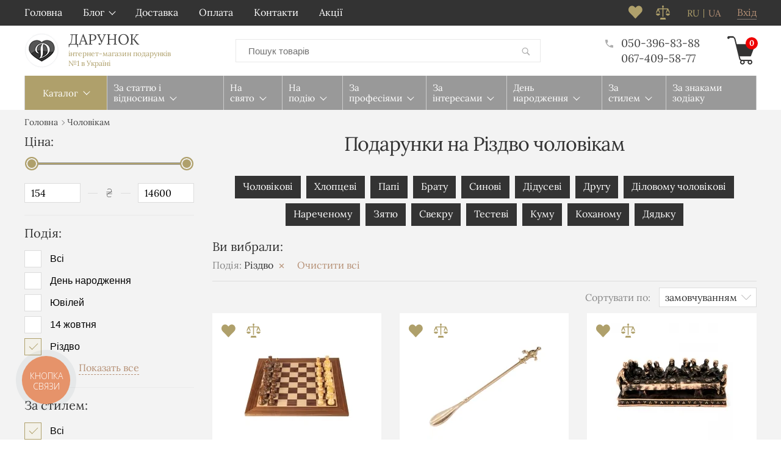

--- FILE ---
content_type: text/html; charset=UTF-8
request_url: https://darunok.ua/ua/catalog/podarke_muzhchine/podarkina-rozhdestvo/
body_size: 31223
content:
<!DOCTYPE html>
<html lang="uk" prefix="og: http://ogp.me/ns#">
<head>

    
    <link rel="preload" href="https://darunok.ua/design/vv_rosetta/fonts/lora-v17-latin_cyrillic/lora-v17-latin_cyrillic-regular.woff2" as="font" type="font/woff2" crossorigin>
    <link rel="preload" href="https://darunok.ua/design/vv_rosetta/css/style.min.css?v=000042" as="style">
    
    <style>
        @font-face {
            font-family: 'Lora';
            font-style: normal;
            font-display: swap;
            font-weight: 400;
            src: local('Lora'),
                url('https://darunok.ua/design/vv_rosetta/fonts/lora-v17-latin_cyrillic/lora-v17-latin_cyrillic-regular.woff2') format('woff2'), /* Super Modern Browsers */
                url('https://darunok.ua/design/vv_rosetta/fonts/lora-v17-latin_cyrillic/lora-v17-latin_cyrillic-regular.woff') format('woff'); /* Legacy iOS */
        }

        @font-face {
            font-family: 'Lora';
            font-style: normal;
            font-display: swap;
            font-weight: 700;
            src: local('Lora'),
                url('https://darunok.ua/design/vv_rosetta/fonts/lora-v17-latin_cyrillic/lora-v17-latin_cyrillic-700.woff2') format('woff2'), /* Super Modern Browsers */
                url('https://darunok.ua/design/vv_rosetta/fonts/lora-v17-latin_cyrillic/lora-v17-latin_cyrillic-700.woff') format('woff'); /* Legacy iOS */
        }

        @font-face {
            font-family: 'Lora';
            font-style: italic;
            font-display: swap;
            font-weight: 400;
            src: local('Lora'),
                url('https://darunok.ua/design/vv_rosetta/fonts/lora-v17-latin_cyrillic/lora-v17-latin_cyrillic-italic.woff2') format('woff2'), /* Super Modern Browsers */
                url('https://darunok.ua/design/vv_rosetta/fonts/lora-v17-latin_cyrillic/lora-v17-latin_cyrillic-italic.woff') format('woff'); /* Legacy iOS */
        }

        @font-face {
            font-family: 'Lora';
            font-style: italic;
            font-display: swap;
            font-weight: 700;
            src: local('Lora'),
                url('https://darunok.ua/design/vv_rosetta/fonts/lora-v17-latin_cyrillic/lora-v17-latin_cyrillic-700italic.woff2') format('woff2'), /* Super Modern Browsers */
                url('https://darunok.ua/design/vv_rosetta/fonts/lora-v17-latin_cyrillic/lora-v17-latin_cyrillic-700italic.woff') format('woff'); /* Legacy iOS */
        }

        @font-face {
            font-family: 'myfont';
            font-weight: normal;
            font-style: normal;
            src: url('https://darunok.ua/design/vv_rosetta/fonts/myfont.woff2') format('woff2'),
                url('https://darunok.ua/design/vv_rosetta/fonts/myfont.woff') format('woff'),
                url('https://darunok.ua/design/vv_rosetta/fonts/myfont.ttf') format('truetype');
        }
    </style>

    
    <base href="https://darunok.ua/">

    
    <title>Подарунки чоловікам на Різдво - купити чоловікам різдвяні подарунки в Києві, Україні | Інтернет-магазин Дарунок</title>


<meta http-equiv="Content-Type" content="text/html; charset=UTF-8">

                    <meta name="description" content="Купити подарунки на Різдво чоловікам в інтернет-магазині Дарунок. 🎁 Великий вибір кращих оригінальних різдвяних подарунків чоловікам. 🚚 Доставка по Україні. " />
            
                                                                    <meta name="keywords"    content="різдвяний подарунок чоловікfv" />
        

            <meta name="robots" content="index,follow">
    


<meta name="viewport" content="width=device-width, initial-scale=1.0">

<meta name="generator" content="OkayCMS 2.3.0">







    <meta property="og:title" content="Дарунок">
    <meta property="og:type" content="website">
    <meta property="og:url" content="https://darunok.ua">
    <meta property="og:image" content="https://darunok.ua/design/vv_rosetta/images/logo.png">
    <meta property="og:site_name" content="Дарунок">
    <meta property="og:description" content="Купити подарунки на Різдво чоловікам в інтернет-магазині Дарунок. 🎁 Великий вибір кращих оригінальних різдвяних подарунків чоловікам. 🚚 Доставка по Україні.">
    <link rel="image_src" href="https://darunok.ua/design/vv_rosetta/images/logo.png/">
    
    <meta name="twitter:card" content="summary">
    <meta name="twitter:title" content="Дарунок">
    <meta name="twitter:description" content="Купити подарунки на Різдво чоловікам в інтернет-магазині Дарунок. 🎁 Великий вибір кращих оригінальних різдвяних подарунків чоловікам. 🚚 Доставка по Україні.">
    <meta name="twitter:image" content="https://darunok.ua/design/vv_rosetta/images/logo.png">




            <link rel="alternate" hreflang="ru" href="https://darunok.ua/catalog/podarke_muzhchine/podarkina-rozhdestvo/">
                <link rel="alternate" hreflang="uk" href="https://darunok.ua/ua/catalog/podarke_muzhchine/podarkina-rozhdestvo/">
    
<meta name="cmsmagazine" content="231a9f3108fba988744fc23434449802" />
<meta name="it-rating" content="it-rat-1d674945dd1fe863a3409ed2f27767e7" />


    
    <link href="design/vv_rosetta/images/favicon.png" type="image/x-icon" rel="shortcut icon">

    

    
    <script src="design/vv_rosetta/js/jquery-3.3.1.min.js?v=000042"></script>

    
    <script src="design/vv_rosetta/js/jquery-migrate-3.0.1.min.js?v=000042"></script>

    
    <link href="design/vv_rosetta/css/libs.min.css?v=000042" rel="stylesheet">
    <link href="design/vv_rosetta/css/style.min.css?v=000042" rel="stylesheet">
    <link href="design/vv_rosetta/css/responsive.min.css?v=000042" rel="stylesheet">

                        <!-- Google Tag Manager -->
<script>(function(w,d,s,l,i){w[l]=w[l]||[];w[l].push({'gtm.start':
    new Date().getTime(),event:'gtm.js'});var f=d.getElementsByTagName(s)[0],
            j=d.createElement(s),dl=l!='dataLayer'?'&l='+l:'';j.async=true;j.src=
            'https://www.googletagmanager.com/gtm.js?id='+i+dl;f.parentNode.insertBefore(j,f);
            })(window,document,'script','dataLayer','GTM-NRMJ24V');
</script>
<!-- End Google Tag Manager -->
                    <script async src="https://www.googletagmanager.com/gtag/js?id=AW-796855544"></script>
<script>
  window.dataLayer = window.dataLayer || [];
  function gtag(){dataLayer.push(arguments);}
  gtag('js', new Date());
  gtag('config', 'AW-796855544');
</script>

                    <meta name="cmsmagazine" content="231a9f3108fba988744fc23434449802" />
<meta name="it-rating" content="it-rat-1d674945dd1fe863a3409ed2f27767e7" />
                                    <script >
                var onloadCallback = function() {
                    mysitekey = "6LezJNwUAAAAABmPriwnWwuTH4SOF2pFmsEVoXef";
                    if($('#recaptcha1').length>0){
                        grecaptcha.render('recaptcha1', {
                            'sitekey' : mysitekey
                        });
                    }
                    if($('#recaptcha2').length>0){
                        grecaptcha.render('recaptcha2', {
                            'sitekey' : mysitekey
                        });
                    }
                };
            </script>
            <script src="https://www.google.com/recaptcha/api.js?onload=onloadCallback&render=explicit" async defer></script>
                

    <!-- Facebook Pixel Code -->
    
        <script>
            !function(f,b,e,v,n,t,s){if(f.fbq)return;n=f.fbq=function(){n.callMethod?
                n.callMethod.apply(n,arguments):n.queue.push(arguments)};if(!f._fbq)f._fbq=n;
                n.push=n;n.loaded=!0;n.version='2.0';n.queue=[];t=b.createElement(e);t.async=!0;
                t.src=v;s=b.getElementsByTagName(e)[0];s.parentNode.insertBefore(t,s)}(window,
                document,'script','//connect.facebook.net/en_US/fbevents.js');
            fbq('init', '1912485485686986');
            fbq('track', 'PageView');
        </script>
    

    
        

    
        

    
        

    
        
    
        
        <script >
            fbq('trackCustom', 'ViewCategory', {
                content_category: 'Чоловікам',
                content_name:'Чоловікам',
                content_type: 'product',
                content_ids: ['3855','1456','2505','3086','1555','1328','3888','1455','2786','3905','1277','1326','3892','1458','2539','3920','1327','3939','3080']
            });
        
            </script>
    </head>

<body >


<noscript>
    <img height="1" width="1" style="display:none" alt="facebook icon" src="https://www.facebook.com/tr?id=1912485485686986&ev=PageView&noscript=1"/>
</noscript>



            <!-- Google Tag Manager (noscript) -->
<noscript><iframe src="https://www.googletagmanager.com/ns.html?id=GTM-NRMJ24V"
height="0" width="0" style="display:none;visibility:hidden"></iframe></noscript>
<!-- End Google Tag Manager (noscript) -->

        <header class="header">
    
    
    
    <nav class="header_nav clearfix tablet-hidden">
        <div class="container">
            
            
            <div class="header_menu">
                    <div class="menu_group_header">
        
                                    <ul class="menu_list menu_list_1">
                                                                        <li class="menu_item menu_item_1 ">
                                <a class="menu_link" target="_blank">
                                    <span>Головна</span>
                                 </a>
                                                                                     
                            </li>
                                                                                                <li class="menu_item menu_item_1 menu_eventer itemid_8">
                                <a class="menu_link" >
                                    <span>Блог</span>
                                 </a>
                                                                                             <ul class="menu_list menu_list_2">
                                                                        <li class="menu_item menu_item_2 ">
                                <a class="menu_link" href="ua/news/" >
                                    <span>Новини</span>
                                 </a>
                                                                                     
                            </li>
                                                                                                <li class="menu_item menu_item_2 ">
                                <a class="menu_link" href="ua/blog/" >
                                    <span>Статті</span>
                                 </a>
                                                                                     
                            </li>
                                                            </ul>
                    
                            </li>
                                                                                                                                            <li class="menu_item menu_item_1 ">
                                <a class="menu_link" href="ua/dostavka/" >
                                    <span>Доставка</span>
                                 </a>
                                                                                     
                            </li>
                                                                                                <li class="menu_item menu_item_1 ">
                                <a class="menu_link" href="ua/oplata/" >
                                    <span>Оплата</span>
                                 </a>
                                                                                     
                            </li>
                                                                                                <li class="menu_item menu_item_1 ">
                                <a class="menu_link" href="ua/contact/" >
                                    <span>Контакти</span>
                                 </a>
                                                                                     
                            </li>
                                                                                                <li class="menu_item menu_item_1 ">
                                <a class="menu_link" href="ua/discounted/" >
                                    <span>Акції</span>
                                 </a>
                                                                                     
                            </li>
                                                            </ul>
                    
    </div>

            </div>

                            
                <a class="header_account" href="ua/user/login/" title="Вхід">
                    <span data-language="index_login">Вхід</span>
                </a>
            
                                                                                                                                                                                                                                                <div class="header_languages">
                        

                                                            
                                    <a class="language" href="https://darunok.ua/catalog/podarke_muzhchine/podarkina-rozhdestvo/">ru</a>
                                                                                    

                                                                                                <span class="language">ua</span>
                                                                                                        </div>
                            
            
            
            <div id="comparison" class="header_compare tablet-hidden">
                    <div class="compare_info">
        










<svg version="1.1" xmlns="http://www.w3.org/2000/svg" xmlns:xlink="http://www.w3.org/1999/xlink" x="0px" y="0px"
	 viewBox="0 0 455 455" width="23" height="23">
	<polygon fill="currentColor" points="150.618,395 130.5,455 324.5,455 304.382,395 	"/>
	<path fill="currentColor" d="M0,260c0,37.555,30.669,68,68.5,68c37.832,0,68.5-30.445,68.5-68H0z"/>
	<path fill="currentColor" d="M318,260c0,37.555,30.669,68,68.5,68c37.832,0,68.5-30.445,68.5-68H318z"/>
	<path fill="currentColor" d="M68.5,148.477L103.012,230h32.577l-44.45-105H212.5v240h30V125h121.362l-44.45,105h32.577l34.511-81.523L421.011,230
		h32.578l-57.15-135H242.5V55.977c8.964-5.188,15-14.874,15-25.977c0-16.569-13.431-30-30-30s-30,13.431-30,30
		c0,11.102,6.036,20.789,15,25.977V95H58.561L1.411,230h32.578L68.5,148.477z"/>
</svg>







    </div>

            </div>

            
            <div id="wishlist" class="header_wish tablet-hidden">
                    <span class="wish_info">
        











<svg xmlns="http://www.w3.org/2000/svg" xmlns:xlink="http://www.w3.org/1999/xlink" width="23" height="22">
<path fill-rule="evenodd"  fill="currentColor"
 d="M16.898,0.494 C15.330,0.494 14.000,1.077 12.906,2.244 L11.375,3.775 L9.898,2.244 C8.805,1.077 7.465,0.494 5.879,0.494 C4.293,0.494 2.953,1.077 1.859,2.244 C0.619,3.520 -0.000,5.079 -0.000,6.919 C-0.000,8.761 0.619,10.320 1.859,11.595 L11.375,21.494 L20.891,11.595 C22.130,10.320 22.750,8.761 22.750,6.919 C22.750,5.079 22.130,3.520 20.891,2.244 C19.797,1.077 18.465,0.494 16.898,0.494 Z"/>
</svg>






    </span>

            </div>

            
            
        </div>
    </nav>

    <div class="container">
        <div class="header_info clearfix">
            

                            <a class="logo" href="ua//">
                    <img src="design/vv_rosetta/images/logo_small.png" alt="Дарунок"/>
                    <div class="logo_text">
                        <span data-language="logo">Дарунок</span>
                        <span class="logo_slogan" data-language="logo_slogan">інтернет-магазин подарунків<br>
№1 в Україні</span>
                    </div>
                </a>
            
            
            <form id="fn_search" class="search" action="ua/all-products">
                <input class="fn_search search_input" type="text" name="keyword" value="" data-language="index_search" placeholder="Пошук товарів"/>
                <button class="search_button" type="submit">














<svg version="1.1" xmlns="http://www.w3.org/2000/svg" width="19" height="19" viewBox="0 0 32 32">
<path fill="currentColor" d="M19.427 20.427c-1.39 0.99-3.090 1.573-4.927 1.573-4.694 0-8.5-3.806-8.5-8.5s3.806-8.5 8.5-8.5c4.694 0 8.5 3.806 8.5 8.5 0 1.837-0.583 3.537-1.573 4.927l5.585 5.585c0.55 0.55 0.546 1.431-0 1.976l-0.023 0.023c-0.544 0.544-1.431 0.546-1.976 0l-5.585-5.585zM14.5 20c3.59 0 6.5-2.91 6.5-6.5s-2.91-6.5-6.5-6.5c-3.59 0-6.5 2.91-6.5 6.5s2.91 6.5 6.5 6.5v0z"></path>
</svg>


</button>
            </form>

             
             <div class="header_phones">




                 <div onclick="document.location.href='tel:+380503968388'" class="header_phone nowrap" data-language="company_phone_1">
                     <span class="header_tel_i">












<svg xmlns="http://www.w3.org/2000/svg" xmlns:xlink="http://www.w3.org/1999/xlink" width="13px" height="13px">
<path fill-rule="evenodd"  fill="currentColor"
 d="M9.716,8.636 C9.400,8.546 9.163,8.602 9.005,8.805 L7.414,10.396 C5.315,9.313 3.724,7.722 2.641,5.623 L4.232,4.032 C4.435,3.828 4.491,3.591 4.401,3.320 C4.107,2.508 3.961,1.639 3.961,0.714 C3.961,0.511 3.893,0.341 3.758,0.206 C3.622,0.071 3.453,0.003 3.250,0.003 L0.711,0.003 C0.508,0.003 0.338,0.071 0.203,0.206 C0.068,0.341 -0.000,0.511 -0.000,0.714 C-0.000,4.122 1.196,7.022 3.588,9.414 C5.981,11.807 8.881,13.003 12.289,13.003 C12.492,13.003 12.661,12.935 12.797,12.800 C12.932,12.664 13.000,12.495 13.000,12.292 L13.000,9.753 C13.000,9.550 12.932,9.380 12.797,9.245 C12.661,9.110 12.492,9.042 12.289,9.042 C11.454,9.042 10.596,8.907 9.716,8.636 L9.716,8.636 Z"/>
</svg>




</span>
                     050-396-83-88
                 </div>





                 <div onclick="document.location.href='tel:+380674095877'" class="header_phone nowrap" data-language="company_phone_2">067-409-58-77</div>
                              </div>

             
              <div id="cart_informer" class="header_cart">
                      <div class="cart_info">
        <span class="cart_counter">0</span>
    </div>

              </div>
        </div>
    </div>
</header>



    <div class="hidden">
    <form id="fastorder" class="popup fn_validate_fast_order" method="post" action="/ua/catalog/podarke_muzhchine/podarkina-rozhdestvo/">
        <div class="popup_heading">
            <span data-language="fast_order">Быстрый заказ</span>
        </div>
		<div id="fastorder_product"></div>
        
        <input id="fastorder_product_id" value="" name="variant_id" type="hidden"/>
        <input type="hidden" name="IsFastOrder" value="true">

        
        <div class="form_group">
            <input class="form_input placeholder_focus" type="text" name="name" value="" data-language="form_name" />
            <span class="form_placeholder">Ім'я*</span>
        </div>
        
        <div class="form_group">
            <input class="form_input placeholder_focus phone_mask_send" type="text" name="phone" value="" data-language="form_phone"/>
            <span class="form_placeholder">Номер телефону*</span>
        </div>
        
        <div class="center">
            <input class="button" type="submit" name="checkout" data-language="callback_order" value="Замовити"/>
        </div>
    </form>
</div>



<div class="main">
<!-- main -->
            <div class="container">
            <div class="megamenu_wrapper">
                <button class="megamenu_btn fn_switch xl-hidden" type="button" data-language="megamenu_catalog">Каталог</button>

                <div class="megamenu">
                    <button class="fn_switch menu_gifts_btn xl-hidden" type="button" data-language="megamenu_gifts">Подарунки</button>
                        <div class="menu_group_features">
        
                                    <ul class="menu_list menu_list_1">
                                                                        <li class="menu_item menu_item_1 menu_eventer itemid_25">
                                <a class="menu_link" >
                                    <span>За статтю і відносинам</span>
                                 </a>
                                                                     <button class="fn_switch cat_switch xl-hidden"></button>
                                                                                             <ul class="menu_list menu_list_2">
                                                                        <li class="menu_item menu_item_2 menu_eventer itemid_28">
                                <a class="menu_link" href="ua/catalog/podarke_muzhchine/" >
                                    <span>Чоловікам</span>
                                 </a>
                                                                     <button class="fn_switch cat_switch xl-hidden"></button>
                                                                                             <ul class="menu_list menu_list_3">
                                                                        <li class="menu_item menu_item_3 ">
                                <a class="menu_link" href="ua/catalog/muzhu/" >
                                    <span>Чоловікові</span>
                                 </a>
                                                                                     
                            </li>
                                                                                                <li class="menu_item menu_item_3 ">
                                <a class="menu_link" href="ua/catalog/parnyu/" >
                                    <span>Хлопцеві</span>
                                 </a>
                                                                                     
                            </li>
                                                                                                <li class="menu_item menu_item_3 ">
                                <a class="menu_link" href="ua/catalog/pape/" >
                                    <span>Татові</span>
                                 </a>
                                                                                     
                            </li>
                                                                                                <li class="menu_item menu_item_3 ">
                                <a class="menu_link" href="ua/catalog/dedushke/" >
                                    <span>Дідусеві</span>
                                 </a>
                                                                                     
                            </li>
                                                                                                <li class="menu_item menu_item_3 ">
                                <a class="menu_link" href="ua/catalog/bratu/" >
                                    <span>Брату</span>
                                 </a>
                                                                                     
                            </li>
                                                                                                <li class="menu_item menu_item_3 ">
                                <a class="menu_link" href="ua/catalog/synu/" >
                                    <span>Синові</span>
                                 </a>
                                                                                     
                            </li>
                                                                                                <li class="menu_item menu_item_3 ">
                                <a class="menu_link" href="ua/catalog/drugu/" >
                                    <span>Другу</span>
                                 </a>
                                                                                     
                            </li>
                                                                                                <li class="menu_item menu_item_3 ">
                                <a class="menu_link" href="ua/catalog/delovomu-muzhchine/" >
                                    <span>Діловому чоловікові</span>
                                 </a>
                                                                                     
                            </li>
                                                                                                <li class="menu_item menu_item_3 ">
                                <a class="menu_link" href="ua/catalog/zhenihu/" >
                                    <span>Нареченому</span>
                                 </a>
                                                                                     
                            </li>
                                                                                                <li class="menu_item menu_item_3 ">
                                <a class="menu_link" href="ua/catalog/zyatyu/" >
                                    <span>Зятю</span>
                                 </a>
                                                                                     
                            </li>
                                                                                                <li class="menu_item menu_item_3 ">
                                <a class="menu_link" href="ua/catalog/svekru/" >
                                    <span>Свекру</span>
                                 </a>
                                                                                     
                            </li>
                                                                                                <li class="menu_item menu_item_3 ">
                                <a class="menu_link" href="ua/catalog/testyu/" >
                                    <span>Тестеві</span>
                                 </a>
                                                                                     
                            </li>
                                                                                                <li class="menu_item menu_item_3 ">
                                <a class="menu_link" href="ua/catalog/kumu/" >
                                    <span>Куму</span>
                                 </a>
                                                                                     
                            </li>
                                                                                                <li class="menu_item menu_item_3 ">
                                <a class="menu_link" href="ua/catalog/lyubimomu/" >
                                    <span>Коханому</span>
                                 </a>
                                                                                     
                            </li>
                                                            </ul>
                    
                            </li>
                                                                                                <li class="menu_item menu_item_2 menu_eventer itemid_130">
                                <a class="menu_link" href="ua/catalog/zhenshchine/" >
                                    <span>Жінкам</span>
                                 </a>
                                                                     <button class="fn_switch cat_switch xl-hidden"></button>
                                                                                             <ul class="menu_list menu_list_3">
                                                                        <li class="menu_item menu_item_3 ">
                                <a class="menu_link" href="ua/catalog/zhene/" >
                                    <span>Дружині</span>
                                 </a>
                                                                                     
                            </li>
                                                                                                <li class="menu_item menu_item_3 ">
                                <a class="menu_link" href="ua/catalog/devushke/" >
                                    <span>Дівчині</span>
                                 </a>
                                                                                     
                            </li>
                                                                                                <li class="menu_item menu_item_3 ">
                                <a class="menu_link" href="ua/catalog/mame/" >
                                    <span>Мамі</span>
                                 </a>
                                                                                     
                            </li>
                                                                                                <li class="menu_item menu_item_3 ">
                                <a class="menu_link" href="ua/catalog/babushke/" >
                                    <span>Бабусі</span>
                                 </a>
                                                                                     
                            </li>
                                                                                                <li class="menu_item menu_item_3 ">
                                <a class="menu_link" href="ua/catalog/sestre/" >
                                    <span>Сестрі</span>
                                 </a>
                                                                                     
                            </li>
                                                                                                <li class="menu_item menu_item_3 ">
                                <a class="menu_link" href="ua/catalog/podruge/" >
                                    <span>Подрузі</span>
                                 </a>
                                                                                     
                            </li>
                                                                                                <li class="menu_item menu_item_3 ">
                                <a class="menu_link" href="ua/catalog/docheri/" >
                                    <span>Доньці</span>
                                 </a>
                                                                                     
                            </li>
                                                                                                <li class="menu_item menu_item_3 ">
                                <a class="menu_link" href="ua/catalog/delovoj-zhenschine/" >
                                    <span>Діловій жінці</span>
                                 </a>
                                                                                     
                            </li>
                                                                                                <li class="menu_item menu_item_3 ">
                                <a class="menu_link" href="ua/catalog/molodoj-mame/" >
                                    <span>Молодій мамі</span>
                                 </a>
                                                                                     
                            </li>
                                                                                                <li class="menu_item menu_item_3 ">
                                <a class="menu_link" href="ua/catalog/neveste/" >
                                    <span>Нареченій</span>
                                 </a>
                                                                                     
                            </li>
                                                                                                <li class="menu_item menu_item_3 ">
                                <a class="menu_link" href="ua/catalog/nevestke/" >
                                    <span>Невістці</span>
                                 </a>
                                                                                     
                            </li>
                                                                                                <li class="menu_item menu_item_3 ">
                                <a class="menu_link" href="ua/catalog/svekrovi/" >
                                    <span>Свекрусі</span>
                                 </a>
                                                                                     
                            </li>
                                                                                                <li class="menu_item menu_item_3 ">
                                <a class="menu_link" href="ua/catalog/tesche/" >
                                    <span>Тещі</span>
                                 </a>
                                                                                     
                            </li>
                                                                                                <li class="menu_item menu_item_3 ">
                                <a class="menu_link" href="ua/catalog/lyubimoj/" >
                                    <span>Коханій</span>
                                 </a>
                                                                                     
                            </li>
                                                                                                <li class="menu_item menu_item_3 ">
                                <a class="menu_link" href="ua/catalog/kume/" >
                                    <span>Кумі</span>
                                 </a>
                                                                                     
                            </li>
                                                            </ul>
                    
                            </li>
                                                                                                <li class="menu_item menu_item_2 menu_eventer itemid_177">
                                <a class="menu_link" href="ua/catalog/detyam/" >
                                    <span>Дітям</span>
                                 </a>
                                                                     <button class="fn_switch cat_switch xl-hidden"></button>
                                                                                             <ul class="menu_list menu_list_3">
                                                                        <li class="menu_item menu_item_3 ">
                                <a class="menu_link" href="ua/catalog/shkolnikam/" >
                                    <span>Школярам</span>
                                 </a>
                                                                                     
                            </li>
                                                                                                <li class="menu_item menu_item_3 ">
                                <a class="menu_link" href="ua/catalog/podrostkam/" >
                                    <span>Підліткам</span>
                                 </a>
                                                                                     
                            </li>
                                                                                                <li class="menu_item menu_item_3 ">
                                <a class="menu_link" href="ua/catalog/malchikam/" >
                                    <span>Хлопчикам</span>
                                 </a>
                                                                                     
                            </li>
                                                                                                <li class="menu_item menu_item_3 ">
                                <a class="menu_link" href="ua/catalog/devochkam/" >
                                    <span>Дівчаткам</span>
                                 </a>
                                                                                     
                            </li>
                                                            </ul>
                    
                            </li>
                                                                                                <li class="menu_item menu_item_2 menu_eventer itemid_184">
                                <a class="menu_link" href="ua/catalog/korporativnye_podarki/" >
                                    <span>Корпоративні подарунки</span>
                                 </a>
                                                                     <button class="fn_switch cat_switch xl-hidden"></button>
                                                                                             <ul class="menu_list menu_list_3">
                                                                        <li class="menu_item menu_item_3 ">
                                <a class="menu_link" href="ua/catalog/podarki_sotrudnikam/" >
                                    <span>Колегам і співробітникам</span>
                                 </a>
                                                                                     
                            </li>
                                                                                                <li class="menu_item menu_item_3 ">
                                <a class="menu_link" href="ua/catalog/rukovoditelyu-shefu/" >
                                    <span>Керівнику, шефу</span>
                                 </a>
                                                                                     
                            </li>
                                                                                                <li class="menu_item menu_item_3 ">
                                <a class="menu_link" href="ua/catalog/podarki_biznes_partneram/" >
                                    <span>Бізнес партнеру</span>
                                 </a>
                                                                                     
                            </li>
                                                            </ul>
                    
                            </li>
                                                            </ul>
                    
                            </li>
                                                                                                <li class="menu_item menu_item_1 menu_eventer itemid_186">
                                <a class="menu_link" >
                                    <span>На свято</span>
                                 </a>
                                                                     <button class="fn_switch cat_switch xl-hidden"></button>
                                                                                             <ul class="menu_list menu_list_2">
                                                                        <li class="menu_item menu_item_2 ">
                                <a class="menu_link" href="ua/catalog/novyy_god/" >
                                    <span>Новий рік</span>
                                 </a>
                                                                                     
                            </li>
                                                                                                <li class="menu_item menu_item_2 ">
                                <a class="menu_link" href="ua/catalog/14_fevralya/" >
                                    <span>14 лютого</span>
                                 </a>
                                                                                     
                            </li>
                                                                                                <li class="menu_item menu_item_2 ">
                                <a class="menu_link" href="ua/catalog/23-fevralya/" >
                                    <span>23 лютого</span>
                                 </a>
                                                                                     
                            </li>
                                                                                                <li class="menu_item menu_item_2 ">
                                <a class="menu_link" href="ua/catalog/8_marta/" >
                                    <span>8 березня</span>
                                 </a>
                                                                                     
                            </li>
                                                                                                <li class="menu_item menu_item_2 ">
                                <a class="menu_link" href="ua/catalog/14_oktyabrya/" >
                                    <span>14 жовтня</span>
                                 </a>
                                                                                     
                            </li>
                                                                                                <li class="menu_item menu_item_2 ">
                                <a class="menu_link" href="ua/catalog/1-sentyabrya/" >
                                    <span>1 вересня</span>
                                 </a>
                                                                                     
                            </li>
                                                                                                <li class="menu_item menu_item_2 ">
                                <a class="menu_link" href="ua/catalog/den-materi/" >
                                    <span>День матері</span>
                                 </a>
                                                                                     
                            </li>
                                                                                                <li class="menu_item menu_item_2 ">
                                <a class="menu_link" href="ua/catalog/khellouin/" >
                                    <span>Хелловін</span>
                                 </a>
                                                                                     
                            </li>
                                                                                                <li class="menu_item menu_item_2 ">
                                <a class="menu_link" href="ua/catalog/den-uchitelya/" >
                                    <span>День вчителя</span>
                                 </a>
                                                                                     
                            </li>
                                                                                                <li class="menu_item menu_item_2 ">
                                <a class="menu_link" href="ua/catalog/rozhdestvo/" >
                                    <span>Різдво</span>
                                 </a>
                                                                                     
                            </li>
                                                                                                <li class="menu_item menu_item_2 ">
                                <a class="menu_link" href="ua/catalog/den-svyatogo-nikolaya/" >
                                    <span>День Святого Миколая</span>
                                 </a>
                                                                                     
                            </li>
                                                                                                <li class="menu_item menu_item_2 ">
                                <a class="menu_link" href="ua/catalog/paskha/" >
                                    <span>Великдень</span>
                                 </a>
                                                                                     
                            </li>
                                                            </ul>
                    
                            </li>
                                                                                                <li class="menu_item menu_item_1 menu_eventer itemid_235">
                                <a class="menu_link" >
                                    <span>На подію</span>
                                 </a>
                                                                     <button class="fn_switch cat_switch xl-hidden"></button>
                                                                                             <ul class="menu_list menu_list_2">
                                                                        <li class="menu_item menu_item_2 menu_eventer itemid_217">
                                <a class="menu_link" href="ua/catalog/svadba/" >
                                    <span>На весілля</span>
                                 </a>
                                                                     <button class="fn_switch cat_switch xl-hidden"></button>
                                                                                             <ul class="menu_list menu_list_3">
                                                                        <li class="menu_item menu_item_3 ">
                                <a class="menu_link" href="ua/catalog/devichnik/" >
                                    <span>Дівич-вечір</span>
                                 </a>
                                                                                     
                            </li>
                                                                                                <li class="menu_item menu_item_3 ">
                                <a class="menu_link" href="ua/catalog/malchishnik/" >
                                    <span>Парубочий</span>
                                 </a>
                                                                                     
                            </li>
                                                                                                <li class="menu_item menu_item_3 ">
                                <a class="menu_link" href="ua/catalog/na-godovschinu-svadby/" >
                                    <span>На річницю весілля</span>
                                 </a>
                                                                                     
                            </li>
                                                            </ul>
                    
                            </li>
                                                                                                <li class="menu_item menu_item_2 ">
                                <a class="menu_link" href="ua/catalog/vypusknoj/" >
                                    <span>Випускний</span>
                                 </a>
                                                                                     
                            </li>
                                                                                                <li class="menu_item menu_item_2 ">
                                <a class="menu_link" href="ua/catalog/novosele/" >
                                    <span>Новосілля</span>
                                 </a>
                                                                                     
                            </li>
                                                            </ul>
                    
                            </li>
                                                                                                <li class="menu_item menu_item_1 menu_eventer itemid_241">
                                <a class="menu_link" >
                                    <span>За професіями</span>
                                 </a>
                                                                     <button class="fn_switch cat_switch xl-hidden"></button>
                                                                                             <ul class="menu_list menu_list_2">
                                                                        <li class="menu_item menu_item_2 ">
                                <a class="menu_link" href="ua/catalog/barmenu/" >
                                    <span>Бармену</span>
                                 </a>
                                                                                     
                            </li>
                                                                                                <li class="menu_item menu_item_2 ">
                                <a class="menu_link" href="ua/catalog/buhgalteru/" >
                                    <span>Бухгалтеру</span>
                                 </a>
                                                                                     
                            </li>
                                                                                                <li class="menu_item menu_item_2 ">
                                <a class="menu_link" href="ua/catalog/voennomu/" >
                                    <span>Військовому</span>
                                 </a>
                                                                                     
                            </li>
                                                                                                <li class="menu_item menu_item_2 ">
                                <a class="menu_link" href="ua/catalog/vrachu/" >
                                    <span>Лікарю</span>
                                 </a>
                                                                                     
                            </li>
                                                                                                <li class="menu_item menu_item_2 ">
                                <a class="menu_link" href="ua/catalog/gejmeru/" >
                                    <span>Геймеру</span>
                                 </a>
                                                                                     
                            </li>
                                                                                                <li class="menu_item menu_item_2 ">
                                <a class="menu_link" href="ua/catalog/dizajneru/" >
                                    <span>Дизайнеру</span>
                                 </a>
                                                                                     
                            </li>
                                                                                                <li class="menu_item menu_item_2 ">
                                <a class="menu_link" href="ua/catalog/letchiku/" >
                                    <span>Льотчику</span>
                                 </a>
                                                                                     
                            </li>
                                                                                                <li class="menu_item menu_item_2 ">
                                <a class="menu_link" href="ua/catalog/moryaku/" >
                                    <span>Моряку</span>
                                 </a>
                                                                                     
                            </li>
                                                                                                <li class="menu_item menu_item_2 ">
                                <a class="menu_link" href="ua/catalog/programmistu/" >
                                    <span>Програмісту</span>
                                 </a>
                                                                                     
                            </li>
                                                                                                <li class="menu_item menu_item_2 ">
                                <a class="menu_link" href="ua/catalog/pozharniku/" >
                                    <span>Пожежнику</span>
                                 </a>
                                                                                     
                            </li>
                                                                                                <li class="menu_item menu_item_2 ">
                                <a class="menu_link" href="ua/catalog/politsejskomu/" >
                                    <span>Поліцейському</span>
                                 </a>
                                                                                     
                            </li>
                                                                                                <li class="menu_item menu_item_2 ">
                                <a class="menu_link" href="ua/catalog/restoratoru/" >
                                    <span>Ресторатору</span>
                                 </a>
                                                                                     
                            </li>
                                                                                                <li class="menu_item menu_item_2 ">
                                <a class="menu_link" href="ua/catalog/sistemnomu-administratoru/" >
                                    <span>Системному адміністратора</span>
                                 </a>
                                                                                     
                            </li>
                                                                                                <li class="menu_item menu_item_2 ">
                                <a class="menu_link" href="ua/catalog/sportsmenu/" >
                                    <span>Спортсмену</span>
                                 </a>
                                                                                     
                            </li>
                                                                                                <li class="menu_item menu_item_2 ">
                                <a class="menu_link" href="ua/catalog/stomatologu/" >
                                    <span>Стоматологу</span>
                                 </a>
                                                                                     
                            </li>
                                                                                                <li class="menu_item menu_item_2 ">
                                <a class="menu_link" href="ua/catalog/stroitelyu/" >
                                    <span>Будівельнику</span>
                                 </a>
                                                                                     
                            </li>
                                                                                                <li class="menu_item menu_item_2 ">
                                <a class="menu_link" href="ua/catalog/studentu/" >
                                    <span>Студенту</span>
                                 </a>
                                                                                     
                            </li>
                                                                                                <li class="menu_item menu_item_2 ">
                                <a class="menu_link" href="ua/catalog/sude/" >
                                    <span>Судді</span>
                                 </a>
                                                                                     
                            </li>
                                                                                                <li class="menu_item menu_item_2 ">
                                <a class="menu_link" href="ua/catalog/treneru/" >
                                    <span>Тренеру</span>
                                 </a>
                                                                                     
                            </li>
                                                                                                <li class="menu_item menu_item_2 ">
                                <a class="menu_link" href="ua/catalog/rukovoditelyu-shefu/" >
                                    <span>Керівнику, шефу</span>
                                 </a>
                                                                                     
                            </li>
                                                                                                <li class="menu_item menu_item_2 ">
                                <a class="menu_link" href="ua/catalog/uchitelyu/" >
                                    <span>Вчителю</span>
                                 </a>
                                                                                     
                            </li>
                                                                                                <li class="menu_item menu_item_2 ">
                                <a class="menu_link" href="ua/catalog/yuristu/" >
                                    <span>Юристу</span>
                                 </a>
                                                                                     
                            </li>
                                                            </ul>
                    
                            </li>
                                                                                                <li class="menu_item menu_item_1 menu_eventer itemid_306">
                                <a class="menu_link" >
                                    <span>За інтересами</span>
                                 </a>
                                                                     <button class="fn_switch cat_switch xl-hidden"></button>
                                                                                             <ul class="menu_list menu_list_2">
                                                                        <li class="menu_item menu_item_2 ">
                                <a class="menu_link" href="ua/catalog/avtomobilistu/" >
                                    <span>Автомобілісту</span>
                                 </a>
                                                                                     
                            </li>
                                                                                                <li class="menu_item menu_item_2 ">
                                <a class="menu_link" href="ua/catalog/biznesmenu/" >
                                    <span>Бізнесмену</span>
                                 </a>
                                                                                     
                            </li>
                                                                                                <li class="menu_item menu_item_2 ">
                                <a class="menu_link" href="ua/catalog/muzykantu/" >
                                    <span>Музиканту</span>
                                 </a>
                                                                                     
                            </li>
                                                                                                <li class="menu_item menu_item_2 ">
                                <a class="menu_link" href="ua/catalog/okhotniku/" >
                                    <span>Мисливцеві</span>
                                 </a>
                                                                                     
                            </li>
                                                                                                <li class="menu_item menu_item_2 ">
                                <a class="menu_link" href="ua/catalog/rybaku/" >
                                    <span>Рибаку</span>
                                 </a>
                                                                                     
                            </li>
                                                                                                <li class="menu_item menu_item_2 ">
                                <a class="menu_link" href="ua/catalog/sportsmenu/" >
                                    <span>Спортсмену</span>
                                 </a>
                                                                                     
                            </li>
                                                                                                <li class="menu_item menu_item_2 ">
                                <a class="menu_link" href="ua/catalog/turistu/" >
                                    <span>Туристу</span>
                                 </a>
                                                                                     
                            </li>
                                                                                                <li class="menu_item menu_item_2 ">
                                <a class="menu_link" href="ua/catalog/fotografu/" >
                                    <span>Фотографу</span>
                                 </a>
                                                                                     
                            </li>
                                                                                                <li class="menu_item menu_item_2 ">
                                <a class="menu_link" href="ua/catalog/futbolistu/" >
                                    <span>Футболістові</span>
                                 </a>
                                                                                     
                            </li>
                                                                                                <li class="menu_item menu_item_2 ">
                                <a class="menu_link" href="ua/catalog/hozyajke/" >
                                    <span>Господині</span>
                                 </a>
                                                                                     
                            </li>
                                                            </ul>
                    
                            </li>
                                                                                                <li class="menu_item menu_item_1 menu_eventer itemid_353">
                                <a class="menu_link" href="ua/catalog/den-rozhdeniya/" >
                                    <span>День народження</span>
                                 </a>
                                                                     <button class="fn_switch cat_switch xl-hidden"></button>
                                                                                             <ul class="menu_list menu_list_2">
                                                                        <li class="menu_item menu_item_2 menu_eventer itemid_355">
                                <a class="menu_link" >
                                    <span>За стилем</span>
                                 </a>
                                                                     <button class="fn_switch cat_switch xl-hidden"></button>
                                                                                             <ul class="menu_list menu_list_3">
                                                                        <li class="menu_item menu_item_3 ">
                                <a class="menu_link" href="ua/catalog/den-rozhdeniya/postilyu-vip/" >
                                    <span>VIP</span>
                                 </a>
                                                                                     
                            </li>
                                                                                                <li class="menu_item menu_item_3 ">
                                <a class="menu_link" href="ua/catalog/den-rozhdeniya/postilyu-neobychnye/" >
                                    <span>Незвичайні</span>
                                 </a>
                                                                                     
                            </li>
                                                                                                <li class="menu_item menu_item_3 ">
                                <a class="menu_link" href="ua/catalog/den-rozhdeniya/postilyu-prikolnye/" >
                                    <span>Прикольні</span>
                                 </a>
                                                                                     
                            </li>
                                                                                                <li class="menu_item menu_item_3 ">
                                <a class="menu_link" href="ua/catalog/den-rozhdeniya/postilyu-nedorogie/" >
                                    <span>Недорогі</span>
                                 </a>
                                                                                     
                            </li>
                                                            </ul>
                    
                            </li>
                                                                                                <li class="menu_item menu_item_2 menu_eventer itemid_358">
                                <a class="menu_link" >
                                    <span>За статтю і відносинам</span>
                                 </a>
                                                                     <button class="fn_switch cat_switch xl-hidden"></button>
                                                                                             <ul class="menu_list menu_list_3">
                                                                        <li class="menu_item menu_item_3 ">
                                <a class="menu_link" href="ua/catalog/podarke_muzhchine/podarkina-denrozhdeniya/" >
                                    <span>Чоловікові</span>
                                 </a>
                                                                                     
                            </li>
                                                                                                <li class="menu_item menu_item_3 ">
                                <a class="menu_link" href="ua/catalog/zhenshchine/podarkina-denrozhdeniya/" >
                                    <span>Жінці</span>
                                 </a>
                                                                                     
                            </li>
                                                                                                <li class="menu_item menu_item_3 ">
                                <a class="menu_link" href="ua/catalog/detyam/podarkina-denrozhdeniya/" >
                                    <span>Дитині</span>
                                 </a>
                                                                                     
                            </li>
                                                                                                <li class="menu_item menu_item_3 ">
                                <a class="menu_link" href="ua/catalog/korporativnye_podarki/podarkina-denrozhdeniya/" >
                                    <span>Корпоративні подарунки</span>
                                 </a>
                                                                                     
                            </li>
                                                            </ul>
                    
                            </li>
                                                                                                <li class="menu_item menu_item_2 ">
                                <a class="menu_link" href="ua/catalog/podarki_na_yubiley/" >
                                    <span>На ювілей</span>
                                 </a>
                                                                                             <ul class="menu_list menu_list_3">
                                                                                                                                                                                                                                                                                                                                                                                                                                                                                                                                        </ul>
                    
                            </li>
                                                            </ul>
                    
                            </li>
                                                                                                <li class="menu_item menu_item_1 menu_eventer itemid_379">
                                <a class="menu_link" >
                                    <span>За стилем</span>
                                 </a>
                                                                     <button class="fn_switch cat_switch xl-hidden"></button>
                                                                                             <ul class="menu_list menu_list_2">
                                                                        <li class="menu_item menu_item_2 ">
                                <a class="menu_link" href="ua/catalog/vip_podarki/" >
                                    <span>VIP</span>
                                 </a>
                                                                                     
                            </li>
                                                                                                <li class="menu_item menu_item_2 ">
                                <a class="menu_link" href="ua/catalog/neobychnye/" >
                                    <span>Незвичайні</span>
                                 </a>
                                                                                     
                            </li>
                                                                                                <li class="menu_item menu_item_2 ">
                                <a class="menu_link" href="ua/catalog/prikolnye/" >
                                    <span>Прикольні</span>
                                 </a>
                                                                                     
                            </li>
                                                                                                <li class="menu_item menu_item_2 ">
                                <a class="menu_link" href="ua/catalog/nedorogie/" >
                                    <span>Недорогі</span>
                                 </a>
                                                                                     
                            </li>
                                                            </ul>
                    
                            </li>
                                                                                                <li class="menu_item menu_item_1 ">
                                <a class="menu_link" href="ua/catalog/po-znakam-zodiaka/" >
                                    <span>За знаками зодіаку</span>
                                 </a>
                                                                                             <ul class="menu_list menu_list_2">
                                                                                                                                                                                                                                                                                                                                                                                                                                                                                                                                                                                    </ul>
                    
                            </li>
                                                            </ul>
                    
    </div>


                    
                    <div class="categories">
            <div class="categories_heading"><span data-language="index_categories" class="cathead_text">Каталог<span class="xl-hidden"> товарів</span></span><span class="fn_subswitch cathead_switch"></span></div>
    
    <nav class="categories_nav">
        
                                    <ul class="level_1">
                                                                                                        <li class="category_item parent">
                                    <a class="category_link" href="ua/catalog/nastolnye_igry_/" data-category="1">
                                        <span>Настільні ігри</span>
                                        <svg class="arrow_right" xmlns="http://www.w3.org/2000/svg" width="8px" height="15px" viewBox="-1 -1 9 16">
                                          <path fill="currentColor" d="M.04 1.1l5.543 5.8L0 13l.37 1L7 6.9.33 0z"/>
                                        </svg>
                                    </a>
                                    <i class="fn_switch cat_switch"></i>
                                                                <ul class="level_2 subcategory">
                                                                                                        <li class="category_item parent">
                                    <a class="category_link" href="ua/catalog/shakhmaty_i_shashki/" data-category="6">
                                        <span>Шахи</span>
                                        <svg class="arrow_right" xmlns="http://www.w3.org/2000/svg" width="8px" height="15px" viewBox="-1 -1 9 16">
                                          <path fill="currentColor" d="M.04 1.1l5.543 5.8L0 13l.37 1L7 6.9.33 0z"/>
                                        </svg>
                                    </a>
                                    <i class="fn_switch cat_switch"></i>
                                                                <ul class="level_3 subcategory">
                                                                                                        <li class="category_item">
                                    <a class="category_link" href="ua/catalog/eksklyuzivnye_shakhmaty/" data-category="328">Ексклюзивні</a>
                                </li>
                                                                                                                                                            <li class="category_item">
                                    <a class="category_link" href="ua/catalog/derevyannye_shakhmaty/" data-category="327">Дерев&#039;яні</a>
                                </li>
                                                                                                                                                            <li class="category_item">
                                    <a class="category_link" href="ua/catalog/steklyannye_shakhmaty/" data-category="329">Скляні</a>
                                </li>
                                                                                                                                                            <li class="category_item">
                                    <a class="category_link" href="ua/catalog/shahmaty-na-troih/" data-category="330">На трьох</a>
                                </li>
                                                                                                                                                            <li class="category_item">
                                    <a class="category_link" href="ua/catalog/magnitnye-shahmaty/" data-category="525">Магнітні</a>
                                </li>
                                                                                                                                                            <li class="category_item">
                                    <a class="category_link" href="ua/catalog/shahmaty-iz-kamnya/" data-category="526">З каменю</a>
                                </li>
                                                                                                                                                            <li class="category_item">
                                    <a class="category_link" href="ua/catalog/shahmaty-i-nardy/" data-category="527">Шахи і нарди</a>
                                </li>
                                                                                                                                                            <li class="category_item">
                                    <a class="category_link" href="ua/catalog/originalnye-shahmaty/" data-category="528">Оригінальні</a>
                                </li>
                                                                                                                                                            <li class="category_item">
                                    <a class="category_link" href="ua/catalog/shahmatnye-figury/" data-category="535">Шахові фігури</a>
                                </li>
                                                                                        </ul>
                    
                                </li>
                                                                                                                                                            <li class="category_item parent">
                                    <a class="category_link" href="ua/catalog/nardy/" data-category="7">
                                        <span>Нарди</span>
                                        <svg class="arrow_right" xmlns="http://www.w3.org/2000/svg" width="8px" height="15px" viewBox="-1 -1 9 16">
                                          <path fill="currentColor" d="M.04 1.1l5.543 5.8L0 13l.37 1L7 6.9.33 0z"/>
                                        </svg>
                                    </a>
                                    <i class="fn_switch cat_switch"></i>
                                                                <ul class="level_3 subcategory">
                                                                                                        <li class="category_item">
                                    <a class="category_link" href="ua/catalog/eksklyuzivnye-nardy/" data-category="530">Ексклюзивні</a>
                                </li>
                                                                                                                                                            <li class="category_item">
                                    <a class="category_link" href="ua/catalog/originalnye-nardy/" data-category="531">Оригінальні</a>
                                </li>
                                                                                                                                                            <li class="category_item">
                                    <a class="category_link" href="ua/catalog/fishki-dlya-nard/" data-category="532">Фішки для нард</a>
                                </li>
                                                                                        </ul>
                    
                                </li>
                                                                                                                                                            <li class="category_item parent">
                                    <a class="category_link" href="ua/catalog/pokernye_nabory/" data-category="5">
                                        <span>Покерний набір</span>
                                        <svg class="arrow_right" xmlns="http://www.w3.org/2000/svg" width="8px" height="15px" viewBox="-1 -1 9 16">
                                          <path fill="currentColor" d="M.04 1.1l5.543 5.8L0 13l.37 1L7 6.9.33 0z"/>
                                        </svg>
                                    </a>
                                    <i class="fn_switch cat_switch"></i>
                                                                <ul class="level_3 subcategory">
                                                                                                        <li class="category_item">
                                    <a class="category_link" href="ua/catalog/pokernyy_nabor_na_100_fishek/" data-category="331">На 100 фішок</a>
                                </li>
                                                                                                                                                            <li class="category_item">
                                    <a class="category_link" href="ua/catalog/pokernyy_nabor_na_200_fishek/" data-category="332">На 200 фішок</a>
                                </li>
                                                                                                                                                            <li class="category_item">
                                    <a class="category_link" href="ua/catalog/catalogpokernyy_nabor_na_300_fishek/" data-category="335">На 300 фішок</a>
                                </li>
                                                                                                                                    </ul>
                    
                                </li>
                                                                                                                                                            <li class="category_item">
                                    <a class="category_link" href="ua/catalog/nabory_dlya_mini_golfa_ofisnye/" data-category="4">Міні гольф офісний</a>
                                </li>
                                                                                                                                                            <li class="category_item">
                                    <a class="category_link" href="ua/catalog/domino/" data-category="9">Доміно</a>
                                </li>
                                                                                                                                                            <li class="category_item">
                                    <a class="category_link" href="ua/catalog/alkogolnye_igry/" data-category="2">Алкогольні гри</a>
                                </li>
                                                                                                                                                            <li class="category_item">
                                    <a class="category_link" href="ua/catalog/karty_igralnye/" data-category="3">Гральні карти</a>
                                </li>
                                                                                                                                                            <li class="category_item">
                                    <a class="category_link" href="ua/catalog/igra_krestiki_noliki/" data-category="10">Гра хрестики-нулики</a>
                                </li>
                                                                                                                                                            <li class="category_item">
                                    <a class="category_link" href="ua/catalog/darts/" data-category="12">Дартс</a>
                                </li>
                                                                                                                                                            <li class="category_item">
                                    <a class="category_link" href="ua/catalog/igralnye_kosti/" data-category="11">Гральні кубики</a>
                                </li>
                                                                                                                                                            <li class="category_item">
                                    <a class="category_link" href="ua/catalog/intellektualnye_nastolnye_igry/" data-category="8">Інтелектуальні ігри</a>
                                </li>
                                                                                                                                                            <li class="category_item">
                                    <a class="category_link" href="ua/catalog/shashki/" data-category="154">Шашки</a>
                                </li>
                                                                                        </ul>
                    
                                </li>
                                                                                                                                                            <li class="category_item parent">
                                    <a class="category_link" href="ua/catalog/interer_i_dekor/" data-category="13">
                                        <span>Декор для дому</span>
                                        <svg class="arrow_right" xmlns="http://www.w3.org/2000/svg" width="8px" height="15px" viewBox="-1 -1 9 16">
                                          <path fill="currentColor" d="M.04 1.1l5.543 5.8L0 13l.37 1L7 6.9.33 0z"/>
                                        </svg>
                                    </a>
                                    <i class="fn_switch cat_switch"></i>
                                                                <ul class="level_2 subcategory">
                                                                                                        <li class="category_item">
                                    <a class="category_link" href="ua/catalog/vazy_fruktovnitsy/" data-category="27">Вази</a>
                                </li>
                                                                                                                                                            <li class="category_item parent">
                                    <a class="category_link" href="ua/catalog/podsvechniki/" data-category="35">
                                        <span>Свічники</span>
                                        <svg class="arrow_right" xmlns="http://www.w3.org/2000/svg" width="8px" height="15px" viewBox="-1 -1 9 16">
                                          <path fill="currentColor" d="M.04 1.1l5.543 5.8L0 13l.37 1L7 6.9.33 0z"/>
                                        </svg>
                                    </a>
                                    <i class="fn_switch cat_switch"></i>
                                                                <ul class="level_3 subcategory">
                                                                                                        <li class="category_item">
                                    <a class="category_link" href="ua/catalog/kandelyabry/" data-category="237">Канделябри</a>
                                </li>
                                                                                                                                                            <li class="category_item">
                                    <a class="category_link" href="ua/catalog/bronzovye_podsvechniki/" data-category="238">Бронзові</a>
                                </li>
                                                                                                                                                            <li class="category_item">
                                    <a class="category_link" href="ua/catalog/dekorativnye_podsvechniki/" data-category="239">Декоративні</a>
                                </li>
                                                                                                                                                            <li class="category_item">
                                    <a class="category_link" href="ua/catalog/evreyskiy_podsvechnik_menora/" data-category="241">Єврейська менора</a>
                                </li>
                                                                                                                                                            <li class="category_item">
                                    <a class="category_link" href="ua/catalog/podsvechniki-iz-bisera/" data-category="350">З бісеру</a>
                                </li>
                                                                                        </ul>
                    
                                </li>
                                                                                                                                                            <li class="category_item">
                                    <a class="category_link" href="ua/catalog/klyuchnitsy_nastennye/" data-category="30">Ключниці настінні</a>
                                </li>
                                                                                                                                                            <li class="category_item">
                                    <a class="category_link" href="ua/catalog/kolokolchiki/" data-category="49">Дзвіночки</a>
                                </li>
                                                                                                                                                            <li class="category_item">
                                    <a class="category_link" href="ua/catalog/zvonok_nastolnyy/" data-category="52">Дзвінок настільний</a>
                                </li>
                                                                                                                                                            <li class="category_item parent">
                                    <a class="category_link" href="ua/catalog/fotoramki/" data-category="38">
                                        <span>Фоторамки</span>
                                        <svg class="arrow_right" xmlns="http://www.w3.org/2000/svg" width="8px" height="15px" viewBox="-1 -1 9 16">
                                          <path fill="currentColor" d="M.04 1.1l5.543 5.8L0 13l.37 1L7 6.9.33 0z"/>
                                        </svg>
                                    </a>
                                    <i class="fn_switch cat_switch"></i>
                                                                <ul class="level_3 subcategory">
                                                                                                        <li class="category_item">
                                    <a class="category_link" href="ua/catalog/multiramki/" data-category="39">Мультірамкі</a>
                                </li>
                                                                                                                                                            <li class="category_item">
                                    <a class="category_link" href="ua/catalog/derevyannye_fotoramki/" data-category="242">Дерев&#039;яні</a>
                                </li>
                                                                                                                                                            <li class="category_item">
                                    <a class="category_link" href="ua/catalog/semeynye_fotoramki/" data-category="243">Сімейні</a>
                                </li>
                                                                                                                                                            <li class="category_item">
                                    <a class="category_link" href="ua/catalog/svadebnye_fotoramki/" data-category="244">Весільні</a>
                                </li>
                                                                                        </ul>
                    
                                </li>
                                                                                                                                                            <li class="category_item parent">
                                    <a class="category_link" href="ua/catalog/modeli_transporta/" data-category="33">
                                        <span>Моделі транспорту</span>
                                        <svg class="arrow_right" xmlns="http://www.w3.org/2000/svg" width="8px" height="15px" viewBox="-1 -1 9 16">
                                          <path fill="currentColor" d="M.04 1.1l5.543 5.8L0 13l.37 1L7 6.9.33 0z"/>
                                        </svg>
                                    </a>
                                    <i class="fn_switch cat_switch"></i>
                                                                <ul class="level_3 subcategory">
                                                                                                        <li class="category_item">
                                    <a class="category_link" href="ua/catalog/modeli-avtomobilej/" data-category="232">Автомобілі</a>
                                </li>
                                                                                                                                                            <li class="category_item">
                                    <a class="category_link" href="ua/catalog/modeli-mototsiklov/" data-category="233">Мотоцикли</a>
                                </li>
                                                                                                                                                            <li class="category_item">
                                    <a class="category_link" href="ua/catalog/modeli_poezdov/" data-category="234">Поїзд</a>
                                </li>
                                                                                                                                                            <li class="category_item">
                                    <a class="category_link" href="ua/catalog/modeli_samoletov/" data-category="235">Літаки</a>
                                </li>
                                                                                                                                                            <li class="category_item">
                                    <a class="category_link" href="ua/catalog/modeli_avtobusov/" data-category="236">Автобус</a>
                                </li>
                                                                                                                                                            <li class="category_item">
                                    <a class="category_link" href="ua/catalog/klaksony/" data-category="343">Клаксони</a>
                                </li>
                                                                                        </ul>
                    
                                </li>
                                                                                                                                                            <li class="category_item parent">
                                    <a class="category_link" href="ua/catalog/chasy/" data-category="336">
                                        <span>Годинники</span>
                                        <svg class="arrow_right" xmlns="http://www.w3.org/2000/svg" width="8px" height="15px" viewBox="-1 -1 9 16">
                                          <path fill="currentColor" d="M.04 1.1l5.543 5.8L0 13l.37 1L7 6.9.33 0z"/>
                                        </svg>
                                    </a>
                                    <i class="fn_switch cat_switch"></i>
                                                                <ul class="level_3 subcategory">
                                                                                                        <li class="category_item">
                                    <a class="category_link" href="ua/catalog/nastennye_chasy/" data-category="16">Настінні</a>
                                </li>
                                                                                                                                                            <li class="category_item">
                                    <a class="category_link" href="ua/catalog/kaminnye_chasy/" data-category="46">Камінні</a>
                                </li>
                                                                                                                                                            <li class="category_item">
                                    <a class="category_link" href="ua/catalog/nastolnye-chasy/" data-category="337">Настільні</a>
                                </li>
                                                                                        </ul>
                    
                                </li>
                                                                                                                                                            <li class="category_item">
                                    <a class="category_link" href="ua/catalog/dekor-dlya-doma-alberti-livio/" data-category="14">Декор для дому Alberti Livio</a>
                                </li>
                                                                                                                                                            <li class="category_item">
                                    <a class="category_link" href="ua/catalog/suveniry_s_italyanskim_dizaynom_brasstiso/" data-category="32">Подарунки та сувеніри із бронзи</a>
                                </li>
                                                                                                                                                            <li class="category_item">
                                    <a class="category_link" href="ua/catalog/kartiny/" data-category="29">Картини</a>
                                </li>
                                                                                                                                                            <li class="category_item">
                                    <a class="category_link" href="ua/catalog/kopilki/" data-category="31">Скарбнички</a>
                                </li>
                                                                                                                                                            <li class="category_item">
                                    <a class="category_link" href="ua/catalog/suvenirnoe_oruzhie/" data-category="34">Сувенірна зброя</a>
                                </li>
                                                                                                                                                            <li class="category_item">
                                    <a class="category_link" href="ua/catalog/interernye_aksessuary/" data-category="36">Інтер&#039;єрні аксесуари</a>
                                </li>
                                                                                                                                                            <li class="category_item">
                                    <a class="category_link" href="ua/catalog/svetilniki/" data-category="37">Світильники</a>
                                </li>
                                                                                                                                                            <li class="category_item">
                                    <a class="category_link" href="ua/catalog/lozhka_dlya_obuvi/" data-category="230">Лопатки для взуття</a>
                                </li>
                                                                                                                                                            <li class="category_item">
                                    <a class="category_link" href="ua/catalog/veshalki_dlya_odezhdy/" data-category="47">Вішалки для одягу</a>
                                </li>
                                                                                                                                                            <li class="category_item">
                                    <a class="category_link" href="ua/catalog/podkovy_na_schaste/" data-category="48">Підкови на щастя</a>
                                </li>
                                                                                                                                                            <li class="category_item">
                                    <a class="category_link" href="ua/catalog/iskusstvennye_frukty/" data-category="50">Штучні фрукти</a>
                                </li>
                                                                                                                                                            <li class="category_item">
                                    <a class="category_link" href="ua/catalog/dekorativnye_tarelki/" data-category="51">Декоративні тарілки</a>
                                </li>
                                                                                                                                                            <li class="category_item">
                                    <a class="category_link" href="ua/catalog/bukend/" data-category="325">Букенд</a>
                                </li>
                                                                                                                                                            <li class="category_item">
                                    <a class="category_link" href="ua/catalog/aromapalochki/" data-category="231">Аромапалички</a>
                                </li>
                                                                                                                                                            <li class="category_item">
                                    <a class="category_link" href="ua/catalog/nabory_svechey/" data-category="245">Набори свічок</a>
                                </li>
                                                                                                                                                            <li class="category_item">
                                    <a class="category_link" href="ua/catalog/suveniry-iz-stekla/" data-category="15">Сувеніри зі скла</a>
                                </li>
                                                                                                                                                            <li class="category_item">
                                    <a class="category_link" href="ua/catalog/pakety_podarochnye/" data-category="40">Пакети подарункові</a>
                                </li>
                                                                                                                                                            <li class="category_item">
                                    <a class="category_link" href="ua/catalog/panno/" data-category="53">Панно на стіну</a>
                                </li>
                                                                                                                                                            <li class="category_item">
                                    <a class="category_link" href="ua/catalog/suveniry_iz_bisera/" data-category="28">Сувеніри з бісеру</a>
                                </li>
                                                                                                                                                            <li class="category_item">
                                    <a class="category_link" href="ua/catalog/dekorativnye-podushechki/" data-category="346">Декоративні подушечки</a>
                                </li>
                                                                                                                                                                                                        <li class="category_item parent">
                                    <a class="category_link" href="ua/catalog/aksessuary_muzhskie_zhenskie/" data-category="17">
                                        <span>Аксесуари чоловічі, жіночі</span>
                                        <svg class="arrow_right" xmlns="http://www.w3.org/2000/svg" width="8px" height="15px" viewBox="-1 -1 9 16">
                                          <path fill="currentColor" d="M.04 1.1l5.543 5.8L0 13l.37 1L7 6.9.33 0z"/>
                                        </svg>
                                    </a>
                                    <i class="fn_switch cat_switch"></i>
                                                                <ul class="level_3 subcategory">
                                                                                                        <li class="category_item">
                                    <a class="category_link" href="ua/catalog/brelki_so_strazami/" data-category="18">Брелоки зі стразами</a>
                                </li>
                                                                                                                                                            <li class="category_item parent">
                                    <a class="category_link" href="ua/catalog/aksessuary_dlya_kureniya/" data-category="19">
                                        <span>Аксесуари для куріння</span>
                                        <svg class="arrow_right" xmlns="http://www.w3.org/2000/svg" width="8px" height="15px" viewBox="-1 -1 9 16">
                                          <path fill="currentColor" d="M.04 1.1l5.543 5.8L0 13l.37 1L7 6.9.33 0z"/>
                                        </svg>
                                    </a>
                                    <i class="fn_switch cat_switch"></i>
                                                                <ul class="level_4 subcategory">
                                                                                                        <li class="category_item">
                                    <a class="category_link" href="ua/catalog/portsigary/" data-category="20">Портсигари</a>
                                </li>
                                                                                                                                                            <li class="category_item">
                                    <a class="category_link" href="ua/catalog/kuritelnye_trubki/" data-category="21">Курильні трубки</a>
                                </li>
                                                                                                                                                            <li class="category_item">
                                    <a class="category_link" href="ua/catalog/aksessuary-dlya-sigar/" data-category="22">Аксесуари для сигар</a>
                                </li>
                                                                                        </ul>
                    
                                </li>
                                                                                                                                                            <li class="category_item">
                                    <a class="category_link" href="ua/catalog/zerkala_kosmeticheskie/" data-category="23">Дзеркала косметичні</a>
                                </li>
                                                                                                                                                            <li class="category_item">
                                    <a class="category_link" href="ua/catalog/koshelki_i_portmone/" data-category="24">Гаманці та портмоне</a>
                                </li>
                                                                                                                                                            <li class="category_item">
                                    <a class="category_link" href="ua/catalog/klatchi/" data-category="25">Клатчі</a>
                                </li>
                                                                                                                                                            <li class="category_item">
                                    <a class="category_link" href="ua/catalog/kosmetichki/" data-category="26">Косметички</a>
                                </li>
                                                                                        </ul>
                    
                                </li>
                                                                                                                                                            <li class="category_item">
                                    <a class="category_link" href="ua/catalog/valenti-suveniry/" data-category="549">Valenti сувениры</a>
                                </li>
                                                                                        </ul>
                    
                                </li>
                                                                                                                                                            <li class="category_item parent">
                                    <a class="category_link" href="ua/catalog/shkatulki/" data-category="41">
                                        <span>Скриньки</span>
                                        <svg class="arrow_right" xmlns="http://www.w3.org/2000/svg" width="8px" height="15px" viewBox="-1 -1 9 16">
                                          <path fill="currentColor" d="M.04 1.1l5.543 5.8L0 13l.37 1L7 6.9.33 0z"/>
                                        </svg>
                                    </a>
                                    <i class="fn_switch cat_switch"></i>
                                                                <ul class="level_2 subcategory">
                                                                                                        <li class="category_item">
                                    <a class="category_link" href="ua/catalog/shkatulki_knigi/" data-category="43">Скриньки книги</a>
                                </li>
                                                                                                                                                            <li class="category_item">
                                    <a class="category_link" href="ua/catalog/shkatulki_dlya_ukrasheniy_janco_vincente/" data-category="44">Для прикрас</a>
                                </li>
                                                                                                                                                            <li class="category_item">
                                    <a class="category_link" href="ua/catalog/derevyannye_shkatulki/" data-category="45">Дерев&#039;яні</a>
                                </li>
                                                                                                                                                            <li class="category_item">
                                    <a class="category_link" href="ua/catalog/shkatulka_so_strazami/" data-category="42">Зі стразами</a>
                                </li>
                                                                                                                                                            <li class="category_item">
                                    <a class="category_link" href="ua/catalog/shkatulki-iz-bisera/" data-category="351">З бісеру</a>
                                </li>
                                                                                        </ul>
                    
                                </li>
                                                                                                                                                            <li class="category_item parent">
                                    <a class="category_link" href="ua/catalog/morskie_suveniry/" data-category="54">
                                        <span>Морські сувеніри</span>
                                        <svg class="arrow_right" xmlns="http://www.w3.org/2000/svg" width="8px" height="15px" viewBox="-1 -1 9 16">
                                          <path fill="currentColor" d="M.04 1.1l5.543 5.8L0 13l.37 1L7 6.9.33 0z"/>
                                        </svg>
                                    </a>
                                    <i class="fn_switch cat_switch"></i>
                                                                <ul class="level_2 subcategory">
                                                                                                        <li class="category_item">
                                    <a class="category_link" href="ua/catalog/modeli_parusnykh_korabley/" data-category="60">Моделі кораблів і вітрильників</a>
                                </li>
                                                                                                                                                            <li class="category_item">
                                    <a class="category_link" href="ua/catalog/kompasy_sekstanty_kalendari/" data-category="59">Компаси</a>
                                </li>
                                                                                                                                                            <li class="category_item">
                                    <a class="category_link" href="ua/catalog/ryndy_morskie_korabelnye_kolokola/" data-category="64">Ринди - морські дзвона</a>
                                </li>
                                                                                                                                                            <li class="category_item">
                                    <a class="category_link" href="ua/catalog/suvenirnye_pesochnye_chasy/" data-category="65">Пісочний годинник</a>
                                </li>
                                                                                                                                                            <li class="category_item">
                                    <a class="category_link" href="ua/catalog/morskie_podzornye_truby_suvenirnye/" data-category="62">Підзорні труби</a>
                                </li>
                                                                                                                                                            <li class="category_item">
                                    <a class="category_link" href="ua/catalog/brelki_morskogo_stilya/" data-category="55">Брелоки морського стилю</a>
                                </li>
                                                                                                                                                            <li class="category_item">
                                    <a class="category_link" href="ua/catalog/gorny_klaksony_svistki/" data-category="57">Сурми і свистки</a>
                                </li>
                                                                                                                                                            <li class="category_item">
                                    <a class="category_link" href="ua/catalog/kryuchki_dlya_odezhdy/" data-category="56">Гачки для одягу</a>
                                </li>
                                                                                                                                                            <li class="category_item">
                                    <a class="category_link" href="ua/catalog/aksessuary_morskoy_tematiki/" data-category="58">Морські аксесуари</a>
                                </li>
                                                                                                                                                            <li class="category_item">
                                    <a class="category_link" href="ua/catalog/pepelnitsy_morskie/" data-category="61">Попільнички морські</a>
                                </li>
                                                                                                                                                            <li class="category_item">
                                    <a class="category_link" href="ua/catalog/posuda_morskoy_tematiki/" data-category="63">Посуд в морському стилі</a>
                                </li>
                                                                                                                                                            <li class="category_item">
                                    <a class="category_link" href="ua/catalog/chasy_barometry_termometry/" data-category="66">Барометри і термометри</a>
                                </li>
                                                                                                                                                            <li class="category_item">
                                    <a class="category_link" href="ua/catalog/kartiny_morskie_peyzazhi/" data-category="67">Картини морські пейзажі</a>
                                </li>
                                                                                                                                                            <li class="category_item">
                                    <a class="category_link" href="ua/catalog/chasy_shturval_nastennye/" data-category="246">Годинники штурвал настінні</a>
                                </li>
                                                                                                                                                            <li class="category_item">
                                    <a class="category_link" href="ua/catalog/kalendari/" data-category="247">Календарі</a>
                                </li>
                                                                                        </ul>
                    
                                </li>
                                                                                                                                                            <li class="category_item parent">
                                    <a class="category_link" href="ua/catalog/ofisnye_prinadlezhnosti/" data-category="68">
                                        <span>Офісні товари</span>
                                        <svg class="arrow_right" xmlns="http://www.w3.org/2000/svg" width="8px" height="15px" viewBox="-1 -1 9 16">
                                          <path fill="currentColor" d="M.04 1.1l5.543 5.8L0 13l.37 1L7 6.9.33 0z"/>
                                        </svg>
                                    </a>
                                    <i class="fn_switch cat_switch"></i>
                                                                <ul class="level_2 subcategory">
                                                                                                        <li class="category_item">
                                    <a class="category_link" href="ua/catalog/ofisnye_nabory_dlya_rukovoditelya_na_stol/" data-category="71">Настільні набори для керівника</a>
                                </li>
                                                                                                                                                            <li class="category_item">
                                    <a class="category_link" href="ua/catalog/podarochnye_ruchki_i_nabory_ruchek_iz_dereva_albero_ode/" data-category="72">Подарункові ручки Albero Ode</a>
                                </li>
                                                                                                                                                            <li class="category_item">
                                    <a class="category_link" href="ua/catalog/globusy/" data-category="70">Глобуси</a>
                                </li>
                                                                                                                                                            <li class="category_item">
                                    <a class="category_link" href="ua/catalog/lupy_linzy_uvelichitelnye_stekla/" data-category="73">Лупи для читання</a>
                                </li>
                                                                                                                                                            <li class="category_item">
                                    <a class="category_link" href="ua/catalog/vizitnitsy_i_podstavki_dlya_vizitok/" data-category="69">Візитівки й підставки для візиток</a>
                                </li>
                                                                                                                                                            <li class="category_item">
                                    <a class="category_link" href="ua/catalog/nozhi-dlya-konvertov/" data-category="338">Ножі для конвертів</a>
                                </li>
                                                                                        </ul>
                    
                                </li>
                                                                                                                                                            <li class="category_item parent">
                                    <a class="category_link" href="ua/catalog/posuda/" data-category="74">
                                        <span>Посуд</span>
                                        <svg class="arrow_right" xmlns="http://www.w3.org/2000/svg" width="8px" height="15px" viewBox="-1 -1 9 16">
                                          <path fill="currentColor" d="M.04 1.1l5.543 5.8L0 13l.37 1L7 6.9.33 0z"/>
                                        </svg>
                                    </a>
                                    <i class="fn_switch cat_switch"></i>
                                                                <ul class="level_2 subcategory">
                                                                                                        <li class="category_item">
                                    <a class="category_link" href="ua/catalog/chaynye_servizy/" data-category="75">Чайні сервізи</a>
                                </li>
                                                                                                                                                            <li class="category_item">
                                    <a class="category_link" href="ua/catalog/posuda_chinelli/" data-category="76">Посуд Chinelli</a>
                                </li>
                                                                                                                                                            <li class="category_item">
                                    <a class="category_link" href="ua/catalog/podarochnye_flyagi_i_nabory/" data-category="78">Подарункові фляги для алкоголю</a>
                                </li>
                                                                                                                                                            <li class="category_item parent">
                                    <a class="category_link" href="ua/catalog/aksessuary_dlya_vina/" data-category="81">
                                        <span>Аксесуари для вина</span>
                                        <svg class="arrow_right" xmlns="http://www.w3.org/2000/svg" width="8px" height="15px" viewBox="-1 -1 9 16">
                                          <path fill="currentColor" d="M.04 1.1l5.543 5.8L0 13l.37 1L7 6.9.33 0z"/>
                                        </svg>
                                    </a>
                                    <i class="fn_switch cat_switch"></i>
                                                                <ul class="level_3 subcategory">
                                                                                                        <li class="category_item">
                                    <a class="category_link" href="ua/catalog/vinnye_nabory_somele/" data-category="82">Винні набори</a>
                                </li>
                                                                                                                                                            <li class="category_item">
                                    <a class="category_link" href="ua/catalog/podstavki_dlya_butylok/" data-category="83">Підставки для пляшок</a>
                                </li>
                                                                                                                                                            <li class="category_item">
                                    <a class="category_link" href="ua/catalog/probki_dlya_vina/" data-category="248">Пробки для вина</a>
                                </li>
                                                                                        </ul>
                    
                                </li>
                                                                                                                                                            <li class="category_item parent">
                                    <a class="category_link" href="ua/catalog/bokaly/" data-category="200">
                                        <span>Келихи</span>
                                        <svg class="arrow_right" xmlns="http://www.w3.org/2000/svg" width="8px" height="15px" viewBox="-1 -1 9 16">
                                          <path fill="currentColor" d="M.04 1.1l5.543 5.8L0 13l.37 1L7 6.9.33 0z"/>
                                        </svg>
                                    </a>
                                    <i class="fn_switch cat_switch"></i>
                                                                <ul class="level_3 subcategory">
                                                                                                        <li class="category_item">
                                    <a class="category_link" href="ua/catalog/bokaly_dlya_konyaka/" data-category="287">Келихи для коньяку</a>
                                </li>
                                                                                                                                                            <li class="category_item">
                                    <a class="category_link" href="ua/catalog/bokaly_dlya_shampanskogo/" data-category="288">Келихи для шампанського</a>
                                </li>
                                                                                                                                                            <li class="category_item">
                                    <a class="category_link" href="ua/catalog/svadebnye_bokaly/" data-category="289">Весільні келихи</a>
                                </li>
                                                                                                                                                            <li class="category_item">
                                    <a class="category_link" href="ua/catalog/ryumki_i_stopki/" data-category="290">Чарки і стопки</a>
                                </li>
                                                                                                                                                            <li class="category_item">
                                    <a class="category_link" href="ua/catalog/bokaly_i_nabory_dlya_viski/" data-category="291">Келихи і набори для віскі</a>
                                </li>
                                                                                                                                                            <li class="category_item">
                                    <a class="category_link" href="ua/catalog/bokaly-dlya-vina/" data-category="344">Келихи для вина</a>
                                </li>
                                                                                        </ul>
                    
                                </li>
                                                                                                                                                            <li class="category_item">
                                    <a class="category_link" href="ua/catalog/fruktovnitsy/" data-category="84">Фруктовниці</a>
                                </li>
                                                                                                                                                            <li class="category_item">
                                    <a class="category_link" href="ua/catalog/konfetnitsy/" data-category="87">Цукерниці</a>
                                </li>
                                                                                                                                                            <li class="category_item">
                                    <a class="category_link" href="ua/catalog/nabory_dlya_barbekyu_i_grilya/" data-category="77">Набори для барбекю</a>
                                </li>
                                                                                                                                                            <li class="category_item">
                                    <a class="category_link" href="ua/catalog/kukhonnye_prinadlezhnosti/" data-category="79">Кухонне приладдя</a>
                                </li>
                                                                                                                                                            <li class="category_item">
                                    <a class="category_link" href="ua/catalog/suvenirnaya_posuda/" data-category="80">Сувенірна посуд</a>
                                </li>
                                                                                                                                                            <li class="category_item">
                                    <a class="category_link" href="ua/catalog/nabory_dlya_sushi/" data-category="85">Набори для суші</a>
                                </li>
                                                                                                                                                            <li class="category_item">
                                    <a class="category_link" href="ua/catalog/podstavki_pod_chashki/" data-category="86">Підставки під чашки</a>
                                </li>
                                                                                                                                                            <li class="category_item">
                                    <a class="category_link" href="ua/catalog/podnosy/" data-category="249">Підноси</a>
                                </li>
                                                                                                                                                            <li class="category_item">
                                    <a class="category_link" href="ua/catalog/emkosti_dlya_sypuchikh/" data-category="250">Ємності для сипучих</a>
                                </li>
                                                                                                                                                            <li class="category_item">
                                    <a class="category_link" href="ua/catalog/kofemolki_ruchnye/" data-category="251">Кавомолки ручні</a>
                                </li>
                                                                                                                                                            <li class="category_item">
                                    <a class="category_link" href="ua/catalog/mini-bar/" data-category="453">Міні бар</a>
                                </li>
                                                                                                                                    </ul>
                    
                                </li>
                                                                                                                                                            <li class="category_item parent">
                                    <a class="category_link" href="ua/catalog/statuetki/" data-category="88">
                                        <span>Статуетки</span>
                                        <svg class="arrow_right" xmlns="http://www.w3.org/2000/svg" width="8px" height="15px" viewBox="-1 -1 9 16">
                                          <path fill="currentColor" d="M.04 1.1l5.543 5.8L0 13l.37 1L7 6.9.33 0z"/>
                                        </svg>
                                    </a>
                                    <i class="fn_switch cat_switch"></i>
                                                                <ul class="level_2 subcategory">
                                                                                                        <li class="category_item">
                                    <a class="category_link" href="ua/catalog/afrikanskie_statuetki/" data-category="90">Африканські</a>
                                </li>
                                                                                                                                                            <li class="category_item">
                                    <a class="category_link" href="ua/catalog/statuetki_angelov/" data-category="96">Янголи</a>
                                </li>
                                                                                                                                                            <li class="category_item">
                                    <a class="category_link" href="ua/catalog/voiny_i_rytsari/" data-category="102">Воїни та лицарі</a>
                                </li>
                                                                                                                                                            <li class="category_item">
                                    <a class="category_link" href="ua/catalog/volki/" data-category="205">Вовк</a>
                                </li>
                                                                                                                                                            <li class="category_item">
                                    <a class="category_link" href="ua/catalog/delfiny/" data-category="214">Дельфіни</a>
                                </li>
                                                                                                                                                            <li class="category_item">
                                    <a class="category_link" href="ua/catalog/bronzovye_statuetki/" data-category="224">Бронзові</a>
                                </li>
                                                                                                                                                            <li class="category_item">
                                    <a class="category_link" href="ua/catalog/statuetka_verblyud/" data-category="219">Верблюд</a>
                                </li>
                                                                                                                                                            <li class="category_item">
                                    <a class="category_link" href="ua/catalog/egipetskie_statuetki/" data-category="227">Єгипетські</a>
                                </li>
                                                                                                                                                            <li class="category_item">
                                    <a class="category_link" href="ua/catalog/figurki_zhivotnykh_claude_brize/" data-category="97">Тварини</a>
                                </li>
                                                                                                                                                            <li class="category_item">
                                    <a class="category_link" href="ua/catalog/zhirafy/" data-category="217">Жираф</a>
                                </li>
                                                                                                                                                            <li class="category_item">
                                    <a class="category_link" href="ua/catalog/keramicheskie_statuetki_claude_brize/" data-category="91">Керамічні</a>
                                </li>
                                                                                                                                                            <li class="category_item">
                                    <a class="category_link" href="ua/catalog/koshki_i_koty/" data-category="101">Кішки і коти</a>
                                </li>
                                                                                                                                                            <li class="category_item">
                                    <a class="category_link" href="ua/catalog/statuetka_loshad/" data-category="212">Кінь</a>
                                </li>
                                                                                                                                                            <li class="category_item">
                                    <a class="category_link" href="ua/catalog/statuetki_lebedey/" data-category="98">Лебеді</a>
                                </li>
                                                                                                                                                            <li class="category_item">
                                    <a class="category_link" href="ua/catalog/lvy/" data-category="208">Леви</a>
                                </li>
                                                                                                                                                            <li class="category_item">
                                    <a class="category_link" href="ua/catalog/medvedi/" data-category="209">Ведмідь</a>
                                </li>
                                                                                                                                                            <li class="category_item">
                                    <a class="category_link" href="ua/catalog/muzykanty/" data-category="103">Статуетки музикантів</a>
                                </li>
                                                                                                                                                            <li class="category_item">
                                    <a class="category_link" href="ua/catalog/podarochnye_statuetki_classic_art/" data-category="92">Подарункові</a>
                                </li>
                                                                                                                                                            <li class="category_item">
                                    <a class="category_link" href="ua/catalog/slony/" data-category="99">Статуетка слона</a>
                                </li>
                                                                                                                                                            <li class="category_item">
                                    <a class="category_link" href="ua/catalog/sovy/" data-category="100">Сова</a>
                                </li>
                                                                                                                                                            <li class="category_item">
                                    <a class="category_link" href="ua/catalog/sobaki/" data-category="206">Собаки</a>
                                </li>
                                                                                                                                                            <li class="category_item">
                                    <a class="category_link" href="ua/catalog/byki_i_korovy/" data-category="204">Бики і корови</a>
                                </li>
                                                                                                                                                            <li class="category_item">
                                    <a class="category_link" href="ua/catalog/statuetki_iz_polistouna_argenti_classic/" data-category="89">З полистоуна</a>
                                </li>
                                                                                                                                                            <li class="category_item">
                                    <a class="category_link" href="ua/catalog/kaban/" data-category="211">Кабан</a>
                                </li>
                                                                                                                                                            <li class="category_item">
                                    <a class="category_link" href="ua/catalog/baleriny_i_tantsovshchitsy/" data-category="104">Балерини і танцівниці</a>
                                </li>
                                                                                                                                                            <li class="category_item">
                                    <a class="category_link" href="ua/catalog/statuetki_klounov/" data-category="228">Блазні і клоуни</a>
                                </li>
                                                                                                                                                            <li class="category_item">
                                    <a class="category_link" href="ua/catalog/nosorogi/" data-category="213">Носоріг</a>
                                </li>
                                                                                                                                                            <li class="category_item">
                                    <a class="category_link" href="ua/catalog/statuetka_krokodil/" data-category="216">Крокодил</a>
                                </li>
                                                                                                                                                            <li class="category_item">
                                    <a class="category_link" href="ua/catalog/tigry/" data-category="207">Тигри</a>
                                </li>
                                                                                                                                                            <li class="category_item">
                                    <a class="category_link" href="ua/catalog/statuetka_lyagushki/" data-category="220">Жаба</a>
                                </li>
                                                                                                                                                            <li class="category_item">
                                    <a class="category_link" href="ua/catalog/statuetki_polirezina_akril/" data-category="93">З полірезину</a>
                                </li>
                                                                                                                                                            <li class="category_item">
                                    <a class="category_link" href="ua/catalog/orly/" data-category="210">Орел</a>
                                </li>
                                                                                                                                                            <li class="category_item">
                                    <a class="category_link" href="ua/catalog/statuetka_pantera/" data-category="221">Пантера і леопард</a>
                                </li>
                                                                                                                                                            <li class="category_item">
                                    <a class="category_link" href="ua/catalog/statuetka-panda/" data-category="345">Панда</a>
                                </li>
                                                                                                                                                            <li class="category_item">
                                    <a class="category_link" href="ua/catalog/figurki_robotov/" data-category="229">Роботи</a>
                                </li>
                                                                                                                                                            <li class="category_item">
                                    <a class="category_link" href="ua/catalog/religioznye/" data-category="434">Релігійні</a>
                                </li>
                                                                                                                                                            <li class="category_item">
                                    <a class="category_link" href="ua/catalog/ryby/" data-category="215">Риба</a>
                                </li>
                                                                                                                                                            <li class="category_item">
                                    <a class="category_link" href="ua/catalog/farforovye_statuetki/" data-category="94">Порцелянові</a>
                                </li>
                                                                                                                                                            <li class="category_item">
                                    <a class="category_link" href="ua/catalog/femidy/" data-category="226">Феміда</a>
                                </li>
                                                                                                                                                            <li class="category_item">
                                    <a class="category_link" href="ua/catalog/fortuny/" data-category="225">Фортуна</a>
                                </li>
                                                                                                                                                            <li class="category_item">
                                    <a class="category_link" href="ua/catalog/statuetka-futbolista/" data-category="222">Футболіст</a>
                                </li>
                                                                                                                                                            <li class="category_item">
                                    <a class="category_link" href="ua/catalog/statuetki_fen_shuy/" data-category="95">Фен Шуй</a>
                                </li>
                                                                                                                                                            <li class="category_item">
                                    <a class="category_link" href="ua/catalog/statuetka_cherepakha/" data-category="218">Черепаха</a>
                                </li>
                                                                                                                                                            <li class="category_item">
                                    <a class="category_link" href="ua/catalog/statuetka-venera/" data-category="548">Венера</a>
                                </li>
                                                                                        </ul>
                    
                                </li>
                                                                                                                                                            <li class="category_item parent">
                                    <a class="category_link" href="ua/catalog/ikony/" data-category="463">
                                        <span>Ікони</span>
                                        <svg class="arrow_right" xmlns="http://www.w3.org/2000/svg" width="8px" height="15px" viewBox="-1 -1 9 16">
                                          <path fill="currentColor" d="M.04 1.1l5.543 5.8L0 13l.37 1L7 6.9.33 0z"/>
                                        </svg>
                                    </a>
                                    <i class="fn_switch cat_switch"></i>
                                                                <ul class="level_2 subcategory">
                                                                                                        <li class="category_item">
                                    <a class="category_link" href="ua/catalog/ikony-bozhiej-materi/" data-category="464">Божа матір</a>
                                </li>
                                                                                                                                                            <li class="category_item">
                                    <a class="category_link" href="ua/catalog/ikony-iisusa-hrista/" data-category="466">Ісус Христос</a>
                                </li>
                                                                                                                                                            <li class="category_item">
                                    <a class="category_link" href="ua/catalog/ikona-angela-hranitelya/" data-category="467">Янгол Хранитель</a>
                                </li>
                                                                                                                                                            <li class="category_item">
                                    <a class="category_link" href="ua/catalog/ikona-tajnaya-vecherya/" data-category="468">Тайна Вечеря</a>
                                </li>
                                                                                                                                                            <li class="category_item">
                                    <a class="category_link" href="ua/catalog/ikona-georgiya-pobedonostsa/" data-category="469">Георгій Побідоносець</a>
                                </li>
                                                                                                                                                            <li class="category_item">
                                    <a class="category_link" href="ua/catalog/ikona-nikolaya-chudotvortsa/" data-category="470">Микола Чудотворець</a>
                                </li>
                                                                                                                                                            <li class="category_item">
                                    <a class="category_link" href="ua/catalog/ikona-drevo-zhizni/" data-category="471">Древо Життя</a>
                                </li>
                                                                                                                                                            <li class="category_item">
                                    <a class="category_link" href="ua/catalog/ikona-svyatoe-semejstvo/" data-category="472">Свята Родина</a>
                                </li>
                                                                                                                                                            <li class="category_item">
                                    <a class="category_link" href="ua/catalog/ikona-svyatoj-matrony/" data-category="473">Свята Матрона</a>
                                </li>
                                                                                                                                                            <li class="category_item">
                                    <a class="category_link" href="ua/catalog/ikona-svyatoj-troitsy/" data-category="474">Свята Трійця</a>
                                </li>
                                                                                                                                                            <li class="category_item">
                                    <a class="category_link" href="ua/catalog/ikona-svyatoj-spiridon/" data-category="475">Спиридон Триміфунтський</a>
                                </li>
                                                                                                                                                            <li class="category_item">
                                    <a class="category_link" href="ua/catalog/ikony-avtomobilnye/" data-category="476">Автомобільні</a>
                                </li>
                                                                                                                                                            <li class="category_item">
                                    <a class="category_link" href="ua/catalog/ikona-pantelejmon-tselitel/" data-category="477">Пантелеймон Цілитель</a>
                                </li>
                                                                                                                                                            <li class="category_item">
                                    <a class="category_link" href="ua/catalog/ikona-andreya-pervozvannogo/" data-category="478">Андрій Первозванний</a>
                                </li>
                                                                                                                                                            <li class="category_item">
                                    <a class="category_link" href="ua/catalog/ikona-skladen/" data-category="479">Ікона складень</a>
                                </li>
                                                                                                                                                            <li class="category_item">
                                    <a class="category_link" href="ua/catalog/ikony-arhangela-mihaila/" data-category="499">Архангел Михаїл</a>
                                </li>
                                                                                                                                                            <li class="category_item">
                                    <a class="category_link" href="ua/catalog/ikony-venchalnaya-para/" data-category="529">Вінчальна пара</a>
                                </li>
                                                                                        </ul>
                    
                                </li>
                                                                                                                                                                                                                                                                                                                                                                                                                                                                                                                                                </ul>
                    
    </nav>
</div>

                </div>
            </div>
        </div>

        <div class="content_bg">
            <div class="container">
                    <ol class="breadcrumbs clearfix tablet-hidden" itemscope itemtype="http://schema.org/BreadcrumbList">

        
        <li  itemprop="itemListElement" itemscope="" itemtype="http://schema.org/ListItem">
            <a itemprop="item" href="ua/" data-language="breadcrumb_home">
                <span itemprop="name">Головна</span>
                <meta itemprop="position" content="1"/>
            </a>
        </li>

        
                                                                                                                                                                                            <li itemprop="itemListElement" itemscope="" itemtype="http://schema.org/ListItem">
                                <a itemprop="item" href="ua/catalog/podarke_muzhchine/">
                                    <span itemprop="name">Чоловікам</span>
                                    <meta itemprop="position" content="3"/>
                                </a>
                            </li>
                                                                        
            
            </ol>

                <div class="row">
                    <div class="col-lg-3">
                        <div class="aside">
                                <div class="fn_features">
        


    <div class="filters_heading fn_switch lg-hidden">
        <span data-language="filters">Фільтр</span>
    </div>

    <div class="filters tablet-hidden">
        

                    <div class="filter_name">
                <span data-language="features_price">Ціна:</span>
            </div>

            <div class="filter_group">
                
                <div id="fn_slider_price"></div>

                
                <div class="price_range">
                    <input class="min_input" id="fn_slider_min" name="p[min]" value="154" data-price="154" type="text">
                    <span class="filter_price_currency"><span></span></span>
                    <input class="max_input" id="fn_slider_max" name="p[max]" value="14600" data-price="14600" type="text">
                </div>
            </div>
        
    
    
        
                                    
                <div class="filter_name" data-feature="14">Подія:</div>

                <div class="filter_group">
                    
                    <div class="filter_item">
                        <form method="post">
                                                        <button type="submit" name="prg_seo_hide" class="filter_link " value="https://darunok.ua/ua/catalog/podarke_muzhchine">
                                <i class="filter_indicator"></i>
                                <span data-language="features_all">Всі</span>
                            </button>
                        </form>
                    </div>
                    
                                             <div class="filter_item ">
                                                                                        <form method="post">
                                    <button type="submit" name="prg_seo_hide" class="filter_link" value="https://darunok.ua/ua/catalog/podarke_muzhchine/podarkina-rozhdestvo_denrozhdeniya">
                                        <i class="filter_indicator"></i>
                                                                                                                            <a href="ua/catalog/podarke_muzhchine/podarkina-denrozhdeniya/">День народження</a>
                                                                            </button>
                                </form>
                                                    </div>
                                            <div class="filter_item ">
                                                                                        <form method="post">
                                    <button type="submit" name="prg_seo_hide" class="filter_link" value="https://darunok.ua/ua/catalog/podarke_muzhchine/podarkina-rozhdestvo_yubilej">
                                        <i class="filter_indicator"></i>
                                                                                                                            <a href="ua/catalog/podarke_muzhchine/podarkina-yubilej/">Ювілей</a>
                                                                            </button>
                                </form>
                                                    </div>
                                            <div class="filter_item ">
                                                                                        <form method="post">
                                    <button type="submit" name="prg_seo_hide" class="filter_link" value="https://darunok.ua/ua/catalog/podarke_muzhchine/podarkina-rozhdestvo_14oktyabrya">
                                        <i class="filter_indicator"></i>
                                                                                                                            <a href="ua/catalog/podarke_muzhchine/podarkina-14oktyabrya/">14 жовтня</a>
                                                                            </button>
                                </form>
                                                    </div>
                                            <div class="filter_item closed">
                                                                                        <form method="post">
                                    <button type="submit" name="prg_seo_hide" class="filter_link" value="https://darunok.ua/ua/catalog/podarke_muzhchine/podarkina-rozhdestvo_novyugod">
                                        <i class="filter_indicator"></i>
                                                                                                                            <a href="ua/catalog/podarke_muzhchine/podarkina-novyugod/">Новий рік</a>
                                                                            </button>
                                </form>
                                                    </div>
                                            <div class="filter_item closed">
                                                                                        <form method="post">
                                    <button type="submit" name="prg_seo_hide" class="filter_link" value="https://darunok.ua/ua/catalog/podarke_muzhchine/podarkina-rozhdestvo_godovschinusvadby">
                                        <i class="filter_indicator"></i>
                                                                                                                            <a href="ua/catalog/podarke_muzhchine/podarkina-godovschinusvadby/">Річницю весілля</a>
                                                                            </button>
                                </form>
                                                    </div>
                                            <div class="filter_item closed">
                                                                                        <form method="post">
                                    <button type="submit" name="prg_seo_hide" class="filter_link checked" value="https://darunok.ua/ua/catalog/podarke_muzhchine">
                                        <i class="filter_indicator"></i>
                                                                                                                            <span>Різдво</span>
                                                                            </button>
                                </form>
                                                    </div>
                                            <div class="filter_item closed">
                                                                                        <form method="post">
                                    <button type="submit" name="prg_seo_hide" class="filter_link" value="https://darunok.ua/ua/catalog/podarke_muzhchine/podarkina-rozhdestvo_23fevralya">
                                        <i class="filter_indicator"></i>
                                                                                                                            <a href="ua/catalog/podarke_muzhchine/podarkina-23fevralya/">23 лютого</a>
                                                                            </button>
                                </form>
                                                    </div>
                                                            <div class="show_more_feat">
						<span class="sh_all">Показать все</span>
						<span class="sh_hide">Скрыть</span>
					</div>
                                    </div>
                            
                <div class="filter_name" data-feature="23">За стилем:</div>

                <div class="filter_group">
                    
                    <div class="filter_item">
                        <form method="post">
                                                        <button type="submit" name="prg_seo_hide" class="filter_link  checked" value="https://darunok.ua/ua/catalog/podarke_muzhchine/podarkina-rozhdestvo">
                                <i class="filter_indicator"></i>
                                <span data-language="features_all">Всі</span>
                            </button>
                        </form>
                    </div>
                    
                                             <div class="filter_item ">
                                                                                        <form method="post">
                                    <button type="submit" name="prg_seo_hide" class="filter_link" value="https://darunok.ua/ua/catalog/podarke_muzhchine/podarkina-rozhdestvo/postilyu-vip">
                                        <i class="filter_indicator"></i>
                                                                                                                            <a href="ua/catalog/podarke_muzhchine/postilyu-vip/">VIP</a>
                                                                            </button>
                                </form>
                                                    </div>
                                            <div class="filter_item ">
                                                                                        <form method="post">
                                    <button type="submit" name="prg_seo_hide" class="filter_link" value="https://darunok.ua/ua/catalog/podarke_muzhchine/podarkina-rozhdestvo/postilyu-neobychnye">
                                        <i class="filter_indicator"></i>
                                                                                                                            <a href="ua/catalog/podarke_muzhchine/postilyu-neobychnye/">Незвичайні</a>
                                                                            </button>
                                </form>
                                                    </div>
                                            <div class="filter_item ">
                                                                                        <form method="post">
                                    <button type="submit" name="prg_seo_hide" class="filter_link" value="https://darunok.ua/ua/catalog/podarke_muzhchine/podarkina-rozhdestvo/postilyu-prikolnye">
                                        <i class="filter_indicator"></i>
                                                                                                                            <a href="ua/catalog/podarke_muzhchine/postilyu-prikolnye/">Прикольні</a>
                                                                            </button>
                                </form>
                                                    </div>
                                            <div class="filter_item closed">
                                                                                        <form method="post">
                                    <button type="submit" name="prg_seo_hide" class="filter_link" value="https://darunok.ua/ua/catalog/podarke_muzhchine/podarkina-rozhdestvo/postilyu-nedorogie">
                                        <i class="filter_indicator"></i>
                                                                                                                            <a href="ua/catalog/podarke_muzhchine/postilyu-nedorogie/">Недорогі</a>
                                                                            </button>
                                </form>
                                                    </div>
                                                            <div class="show_more_feat">
						<span class="sh_all">Показать все</span>
						<span class="sh_hide">Скрыть</span>
					</div>
                                    </div>
                            
                <div class="filter_name" data-feature="20">Недорогі:</div>

                <div class="filter_group">
                    
                    <div class="filter_item">
                        <form method="post">
                                                        <button type="submit" name="prg_seo_hide" class="filter_link  checked" value="https://darunok.ua/ua/catalog/podarke_muzhchine/podarkina-rozhdestvo">
                                <i class="filter_indicator"></i>
                                <span data-language="features_all">Всі</span>
                            </button>
                        </form>
                    </div>
                    
                                             <div class="filter_item ">
                                                                                        <form method="post">
                                    <button type="submit" name="prg_seo_hide" class="filter_link" value="https://darunok.ua/ua/catalog/podarke_muzhchine/podarkina-rozhdestvo/nedorogie-ot100do200grn">
                                        <i class="filter_indicator"></i>
                                                                                                                            <a href="ua/catalog/podarke_muzhchine/nedorogie-ot100do200grn/">Від 100 до 200 грн</a>
                                                                            </button>
                                </form>
                                                    </div>
                                            <div class="filter_item ">
                                                                                        <form method="post">
                                    <button type="submit" name="prg_seo_hide" class="filter_link" value="https://darunok.ua/ua/catalog/podarke_muzhchine/podarkina-rozhdestvo/nedorogie-ot200do400grn">
                                        <i class="filter_indicator"></i>
                                                                                                                            <a href="ua/catalog/podarke_muzhchine/nedorogie-ot200do400grn/">Від 200 до 400 грн</a>
                                                                            </button>
                                </form>
                                                    </div>
                                            <div class="filter_item ">
                                                                                        <form method="post">
                                    <button type="submit" name="prg_seo_hide" class="filter_link" value="https://darunok.ua/ua/catalog/podarke_muzhchine/podarkina-rozhdestvo/nedorogie-ot400do600grn">
                                        <i class="filter_indicator"></i>
                                                                                                                            <a href="ua/catalog/podarke_muzhchine/nedorogie-ot400do600grn/">Від 400 до 600 грн</a>
                                                                            </button>
                                </form>
                                                    </div>
                                            <div class="filter_item closed">
                                                                                        <form method="post">
                                    <button type="submit" name="prg_seo_hide" class="filter_link" value="https://darunok.ua/ua/catalog/podarke_muzhchine/podarkina-rozhdestvo/nedorogie-ot600do1000grn">
                                        <i class="filter_indicator"></i>
                                                                                                                            <a href="ua/catalog/podarke_muzhchine/nedorogie-ot600do1000grn/">Від 600 до 1000 грн</a>
                                                                            </button>
                                </form>
                                                    </div>
                                            <div class="filter_item closed">
                                                                                        <form method="post">
                                    <button type="submit" name="prg_seo_hide" class="filter_link" value="https://darunok.ua/ua/catalog/podarke_muzhchine/podarkina-rozhdestvo/nedorogie-ot1000grnivyshe">
                                        <i class="filter_indicator"></i>
                                                                                                                            <a href="ua/catalog/podarke_muzhchine/nedorogie-ot1000grnivyshe/">Від 1000 грн і вище</a>
                                                                            </button>
                                </form>
                                                    </div>
                                                            <div class="show_more_feat">
						<span class="sh_all">Показать все</span>
						<span class="sh_hide">Скрыть</span>
					</div>
                                    </div>
                            
                <div class="filter_name" data-feature="31">На ювілей:</div>

                <div class="filter_group">
                    
                    <div class="filter_item">
                        <form method="post">
                                                        <button type="submit" name="prg_seo_hide" class="filter_link  checked" value="https://darunok.ua/ua/catalog/podarke_muzhchine/podarkina-rozhdestvo">
                                <i class="filter_indicator"></i>
                                <span data-language="features_all">Всі</span>
                            </button>
                        </form>
                    </div>
                    
                                             <div class="filter_item ">
                                                                                        <form method="post">
                                    <button type="submit" name="prg_seo_hide" class="filter_link" value="https://darunok.ua/ua/catalog/podarke_muzhchine/podarkina-rozhdestvo/nayubilej-25let">
                                        <i class="filter_indicator"></i>
                                                                                                                            <span>25 років</span>
                                                                            </button>
                                </form>
                                                    </div>
                                            <div class="filter_item ">
                                                                                        <form method="post">
                                    <button type="submit" name="prg_seo_hide" class="filter_link" value="https://darunok.ua/ua/catalog/podarke_muzhchine/podarkina-rozhdestvo/nayubilej-30let">
                                        <i class="filter_indicator"></i>
                                                                                                                            <span>30 років</span>
                                                                            </button>
                                </form>
                                                    </div>
                                            <div class="filter_item ">
                                                                                        <form method="post">
                                    <button type="submit" name="prg_seo_hide" class="filter_link" value="https://darunok.ua/ua/catalog/podarke_muzhchine/podarkina-rozhdestvo/nayubilej-35let">
                                        <i class="filter_indicator"></i>
                                                                                                                            <span>35 років</span>
                                                                            </button>
                                </form>
                                                    </div>
                                            <div class="filter_item closed">
                                                                                        <form method="post">
                                    <button type="submit" name="prg_seo_hide" class="filter_link" value="https://darunok.ua/ua/catalog/podarke_muzhchine/podarkina-rozhdestvo/nayubilej-40let">
                                        <i class="filter_indicator"></i>
                                                                                                                            <span>40 років</span>
                                                                            </button>
                                </form>
                                                    </div>
                                            <div class="filter_item closed">
                                                                                        <form method="post">
                                    <button type="submit" name="prg_seo_hide" class="filter_link" value="https://darunok.ua/ua/catalog/podarke_muzhchine/podarkina-rozhdestvo/nayubilej-45let">
                                        <i class="filter_indicator"></i>
                                                                                                                            <span>45 років</span>
                                                                            </button>
                                </form>
                                                    </div>
                                            <div class="filter_item closed">
                                                                                        <form method="post">
                                    <button type="submit" name="prg_seo_hide" class="filter_link" value="https://darunok.ua/ua/catalog/podarke_muzhchine/podarkina-rozhdestvo/nayubilej-50let">
                                        <i class="filter_indicator"></i>
                                                                                                                            <span>50 років</span>
                                                                            </button>
                                </form>
                                                    </div>
                                            <div class="filter_item closed">
                                                                                        <form method="post">
                                    <button type="submit" name="prg_seo_hide" class="filter_link" value="https://darunok.ua/ua/catalog/podarke_muzhchine/podarkina-rozhdestvo/nayubilej-55let">
                                        <i class="filter_indicator"></i>
                                                                                                                            <span>55 років</span>
                                                                            </button>
                                </form>
                                                    </div>
                                            <div class="filter_item closed">
                                                                                        <form method="post">
                                    <button type="submit" name="prg_seo_hide" class="filter_link" value="https://darunok.ua/ua/catalog/podarke_muzhchine/podarkina-rozhdestvo/nayubilej-60let">
                                        <i class="filter_indicator"></i>
                                                                                                                            <span>60 років</span>
                                                                            </button>
                                </form>
                                                    </div>
                                            <div class="filter_item closed">
                                                                                        <form method="post">
                                    <button type="submit" name="prg_seo_hide" class="filter_link" value="https://darunok.ua/ua/catalog/podarke_muzhchine/podarkina-rozhdestvo/nayubilej-65let">
                                        <i class="filter_indicator"></i>
                                                                                                                            <span>65 років</span>
                                                                            </button>
                                </form>
                                                    </div>
                                            <div class="filter_item closed">
                                                                                        <form method="post">
                                    <button type="submit" name="prg_seo_hide" class="filter_link" value="https://darunok.ua/ua/catalog/podarke_muzhchine/podarkina-rozhdestvo/nayubilej-70let">
                                        <i class="filter_indicator"></i>
                                                                                                                            <span>70 років</span>
                                                                            </button>
                                </form>
                                                    </div>
                                            <div class="filter_item closed">
                                                                                        <form method="post">
                                    <button type="submit" name="prg_seo_hide" class="filter_link" value="https://darunok.ua/ua/catalog/podarke_muzhchine/podarkina-rozhdestvo/nayubilej-75let">
                                        <i class="filter_indicator"></i>
                                                                                                                            <span>75 років</span>
                                                                            </button>
                                </form>
                                                    </div>
                                            <div class="filter_item closed">
                                                                                        <form method="post">
                                    <button type="submit" name="prg_seo_hide" class="filter_link" value="https://darunok.ua/ua/catalog/podarke_muzhchine/podarkina-rozhdestvo/nayubilej-80let">
                                        <i class="filter_indicator"></i>
                                                                                                                            <span>80 років</span>
                                                                            </button>
                                </form>
                                                    </div>
                                            <div class="filter_item closed">
                                                                                        <form method="post">
                                    <button type="submit" name="prg_seo_hide" class="filter_link" value="https://darunok.ua/ua/catalog/podarke_muzhchine/podarkina-rozhdestvo/nayubilej-85let">
                                        <i class="filter_indicator"></i>
                                                                                                                            <span>85 років</span>
                                                                            </button>
                                </form>
                                                    </div>
                                            <div class="filter_item closed">
                                                                                        <form method="post">
                                    <button type="submit" name="prg_seo_hide" class="filter_link" value="https://darunok.ua/ua/catalog/podarke_muzhchine/podarkina-rozhdestvo/nayubilej-90let">
                                        <i class="filter_indicator"></i>
                                                                                                                            <span>90 років</span>
                                                                            </button>
                                </form>
                                                    </div>
                                                            <div class="show_more_feat">
						<span class="sh_all">Показать все</span>
						<span class="sh_hide">Скрыть</span>
					</div>
                                    </div>
                        
    </div>

    
            <script src="https://darunok.ua/design/vv_rosetta/js/jquery.time-to.min.js"></script>
<link rel="stylesheet" href="https://darunok.ua/design/vv_rosetta/css/timeTo.css"/>

<script type="text/javascript" src="https://darunok.ua/design/vv_rosetta/js/sale.js"></script>
<link rel="stylesheet" media="screen" type="text/css" href="https://darunok.ua/design/vv_rosetta/css/sale.css" />

    
    <div class="brands brands_banner_vertical tablet-hidden clearfix">
            </div>

    
    </div>

    
    
    
    
    
                        </div>
                    </div>
                    <div class="fn_ajax_content col-lg-9">
                        


<div class="products_page">
    
            <script src="https://darunok.ua/design/vv_rosetta/js/jquery.time-to.min.js"></script>
<link rel="stylesheet" href="https://darunok.ua/design/vv_rosetta/css/timeTo.css"/>

<script type="text/javascript" src="https://darunok.ua/design/vv_rosetta/js/sale.js"></script>
<link rel="stylesheet" media="screen" type="text/css" href="https://darunok.ua/design/vv_rosetta/css/sale.css" />

    
    <div class="brands clearfix">
            </div>

    
    
        

<div itemscope itemtype="http://schema.org/Product">

    
        <h1 itemprop="Name" class="h1"><span>Подарунки на Різдво чоловікам</span></h1>
    
            <div style="display: none"  itemtype="http://schema.org/AggregateOffer" itemscope="" itemprop="offers">
            <meta content="19" itemprop="offerCount">
            <meta content="14600" itemprop="highPrice">
            <meta content="154" itemprop="lowPrice">
            <meta content="UAH" itemprop="priceCurrency">
        </div>
    </div>

    
            <div class="products_tabs">
                            <a class="button" href="ua/catalog/muzhu/podarkina-rozhdestvo/" >
                    <span> Чоловікові</span>
                </a>
                            <a class="button" href="ua/catalog/parnyu/podarkina-rozhdestvo/" >
                    <span> Хлопцеві</span>
                </a>
                            <a class="button" href="ua/catalog/pape/podarkina-rozhdestvo/" >
                    <span> Папі</span>
                </a>
                            <a class="button" href="ua/catalog/bratu/podarkina-rozhdestvo/" >
                    <span> Брату</span>
                </a>
                            <a class="button" href="ua/catalog/synu/podarkina-rozhdestvo/" >
                    <span> Синові</span>
                </a>
                            <a class="button" href="ua/catalog/dedushke/podarkina-rozhdestvo/" >
                    <span> Дідусеві</span>
                </a>
                            <a class="button" href="ua/catalog/drugu/podarkina-rozhdestvo/" >
                    <span> Другу</span>
                </a>
                            <a class="button" href="ua/catalog/delovomu-muzhchine/podarkina-rozhdestvo/" >
                    <span> Діловому чоловікові</span>
                </a>
                            <a class="button" href="ua/catalog/zhenihu/podarkina-rozhdestvo/" >
                    <span> Нареченому</span>
                </a>
                            <a class="button" href="ua/catalog/zyatyu/podarkina-rozhdestvo/" >
                    <span> Зятю</span>
                </a>
                            <a class="button" href="ua/catalog/svekru/podarkina-rozhdestvo/" >
                    <span> Свекру</span>
                </a>
                            <a class="button" href="ua/catalog/testyu/podarkina-rozhdestvo/" >
                    <span> Тестеві</span>
                </a>
                            <a class="button" href="ua/catalog/kumu/podarkina-rozhdestvo/" >
                    <span>Куму</span>
                </a>
                            <a class="button" href="ua/catalog/lyubimomu/podarkina-rozhdestvo/" >
                    <span>Коханому</span>
                </a>
                            <a class="button" href="ua/catalog/dyade/podarkina-rozhdestvo/" >
                    <span>Дядьку</span>
                </a>
                    </div>
    
    
    <div class="fn_selected_features">
        <div class="selected_filters">
    <p class="selected_h" data-language="selected_features_heading">Ви вибрали:</p>
    <div class="selected_filters_inner">

        
        
        
        
        
        
                                                                                                                                                                                                                                                                                                                                                                    <form class="selected_filter_item" method="post">
                                <button type="submit" name="prg_seo_hide" class="s_filter_link checked" value="https://darunok.ua/ua/catalog/podarke_muzhchine">
                                    <span class="selected_item_name">Подія:</span> <span>Різдво</span>
                                    <svg class="remove_icon" version="1.1" xmlns="http://www.w3.org/2000/svg" xmlns:xlink="http://www.w3.org/1999/xlink" width="20" height="20" viewBox="0 0 20 20">
                                        <path fill="currentColor" d="M15.833 5.346l-1.179-1.179-4.654 4.654-4.654-4.654-1.179 1.179 4.654 4.654-4.654 4.654 1.179 1.179 4.654-4.654 4.654 4.654 1.179-1.179-4.654-4.654z"></path>
                                    </svg>
                                </button>
                            </form>
                                                                                                                                                                                                                

                    <form method="post">
                <button type="submit" name="prg_seo_hide" class="fn_filter_reset filter_reset" value="https://darunok.ua/ua/catalog/podarke_muzhchine">
                    <span>Очистити всі</span>
                </button>
            </form>
            </div>
</div>

    </div>

            
        <div class="fn_products_sort">
                <div class="sort">
        <label class="sort_label" data-language="products_sort_by">Сортувати по:</label>

        <select class="fn_sort_select sort_select">
            
                            <option class="opt" value="https://darunok.ua/ua/catalog/podarke_muzhchine/podarkina-rozhdestvo/sort-composed_id">замовчуванням</option>
                        
            <option class="opt" value="https://darunok.ua/ua/catalog/podarke_muzhchine/podarkina-rozhdestvo/sort-price">ціною вгору</option>
            <option class="opt" value="https://darunok.ua/ua/catalog/podarke_muzhchine/podarkina-rozhdestvo/sort-price_desc">ціною вниз</option>
            <option class="opt" value="https://darunok.ua/ua/catalog/podarke_muzhchine/podarkina-rozhdestvo/sort-name">назві (А - Я)</option>
            <option class="opt" value="https://darunok.ua/ua/catalog/podarke_muzhchine/podarkina-rozhdestvo/sort-name_desc">назвою (Я - А)</option>
            <option class="opt" value="https://darunok.ua/ua/catalog/podarke_muzhchine/podarkina-rozhdestvo/sort-rating">рейтингу вгору</option>
            <option class="opt" value="https://darunok.ua/ua/catalog/podarke_muzhchine/podarkina-rozhdestvo/sort-rating_desc">рейтингу  вниз</option>
        </select>
    </div>


    <script>
        var select = $('.fn_sort_select');
        var option = select.children('option');
        option.each(function(){
            if( $(this).hasClass('active')){
                var value = $(this).val();
                select.val(value);
            }
        });
        select.change(function(){
            var url = select.val();
            $(location).attr('href',url);
        });
    </script>


        </div>
    
    
    <div id="fn_products_content" class="fn_categories products row">
                    <div class="products_item col-md-4">
            <div class="preview fn_product">
    <div class="fn_transfer preview_inner clearfix">

        
        
        
        <a class="preview_image"
           data-product="3855"
           data-product-name="Шахи прикореневій Горіх SW43B50K Manopoulos "
           data-product-price="11860.00"
           data-product-currency="4"
           data-product-category="Шахматы"
           data-product-brand="Manopoulos"

           href="ua/products/shahmaty-prikornevoj-oreh-sw43b50k/" >
                            <picture>
                                            <source class="fn_lazy_product_list" type="image/webp" data-srcset="https://darunok.ua/files/products/41362f9b-b4d9-11ea-80b9-000c292fbe9e_f5b4bf27-03be-11eb-80b9-000c292fbe9e.200x200.jpeg.webp" >
                                        <source class="fn_lazy_product_list" data-srcset="https://darunok.ua/files/products/41362f9b-b4d9-11ea-80b9-000c292fbe9e_f5b4bf27-03be-11eb-80b9-000c292fbe9e.200x200.jpeg">
                        
                    <img class="fn_img preview_img fn_lazy_product_list" data-src="https://darunok.ua/files/products/41362f9b-b4d9-11ea-80b9-000c292fbe9e_f5b4bf27-03be-11eb-80b9-000c292fbe9e.200x200.jpeg" width="200" height="200" src="design/vv_rosetta/images/white_bg_image_200_200.png" alt="Шахи прикореневій Горіх SW43B50K Manopoulos" title="Шахи прикореневій Горіх SW43B50K Manopoulos"/>
                </picture>
            
            
                    </a>

        <div class="preview_add_buttons">
            
                                                <a href="#" data-id="3855" class="fn_wishlist wishlist_button" title="В обране" data-result-text="З обраного">











<svg xmlns="http://www.w3.org/2000/svg" xmlns:xlink="http://www.w3.org/1999/xlink" width="23" height="22">
<path fill-rule="evenodd"  fill="currentColor"
 d="M16.898,0.494 C15.330,0.494 14.000,1.077 12.906,2.244 L11.375,3.775 L9.898,2.244 C8.805,1.077 7.465,0.494 5.879,0.494 C4.293,0.494 2.953,1.077 1.859,2.244 C0.619,3.520 -0.000,5.079 -0.000,6.919 C-0.000,8.761 0.619,10.320 1.859,11.595 L11.375,21.494 L20.891,11.595 C22.130,10.320 22.750,8.761 22.750,6.919 C22.750,5.079 22.130,3.520 20.891,2.244 C19.797,1.077 18.465,0.494 16.898,0.494 Z"/>
</svg>





</a>
                            
            
                                                <a class="fn_comparison comparison_button selected" href="#" data-id="3855" title="З порівняння" data-result-text="В порівняння">










<svg version="1.1" xmlns="http://www.w3.org/2000/svg" xmlns:xlink="http://www.w3.org/1999/xlink" x="0px" y="0px"
	 viewBox="0 0 455 455" width="23" height="23">
	<polygon fill="currentColor" points="150.618,395 130.5,455 324.5,455 304.382,395 	"/>
	<path fill="currentColor" d="M0,260c0,37.555,30.669,68,68.5,68c37.832,0,68.5-30.445,68.5-68H0z"/>
	<path fill="currentColor" d="M318,260c0,37.555,30.669,68,68.5,68c37.832,0,68.5-30.445,68.5-68H318z"/>
	<path fill="currentColor" d="M68.5,148.477L103.012,230h32.577l-44.45-105H212.5v240h30V125h121.362l-44.45,105h32.577l34.511-81.523L421.011,230
		h32.578l-57.15-135H242.5V55.977c8.964-5.188,15-14.874,15-25.977c0-16.569-13.431-30-30-30s-30,13.431-30,30
		c0,11.102,6.036,20.789,15,25.977V95H58.561L1.411,230h32.578L68.5,148.477z"/>
</svg>






</a>
                                    </div>

        <div class="preview_details">
            
            <a class="product_name"
               data-product="3855"
               data-product-name="Шахи прикореневій Горіх SW43B50K Manopoulos "
               data-product-price="11860.00"
               data-product-currency="4"
               data-product-category="Шахматы"
               data-product-brand="Manopoulos"
               href="ua/products/shahmaty-prikornevoj-oreh-sw43b50k/">Шахи прикореневій Горіх SW43B50K Manopoulos</a>

            <form class="fn_variants" action="/ua/cart"
                  data-product-id="3855"
                  data-product-name="Шахи прикореневій Горіх SW43B50K Manopoulos "
                  data-product-price="11860.00"
                  data-product-currency="4"
                  data-product-category="Шахматы"
                  data-product-brand="Manopoulos"
            >
                <div class="price_container">
                    
                    <div class="price">
                        <span class="fn_price">11 860,00</span>
                        <span class="price_currency"><span class="visually_hidden">грн</span></span>
                    </div>

                    
                    <div class="old_price">
                        <span class="fn_old_price">14 232,00</span>
                        <span class="old_price_currency"><span class="visually_hidden">грн</span></span>
                    </div>
                </div>

                
                <select name="variant" class="fn_variant variant_select hidden">
                                            <option value="3857" data-price="11 860,00" data-stock="2" data-cprice="14 232,00" data-sku="SW43B50K">Шахи прикореневій Горіх SW43B50K Manopoulos</option>
                                    </select>

                <div class="preview_buttons">
                                            
                        <button class="disable_button fn_not_preorder hidden" data-language="out_of_stock" type="button">Немає на складі</button>
                    
                    
                    <button class="button fn_is_stock" type="submit" ><span data-language="В кошик">В кошик</span></button>
                </div>

                
                <div id="product_3855" class="preview_rating">
                    <span class="rating_starOff">
                        <span class="rating_starOn" style="width:0px;"></span>
                    </span>

                    <span>0 оцінок</span>

                </div>
            </form>
        </div>
    </div>
</div>

        </div>
            <div class="products_item col-md-4">
            <div class="preview fn_product">
    <div class="fn_transfer preview_inner clearfix">

        
        
        
        <a class="preview_image"
           data-product="1456"
           data-product-name="Лопатка для взуття 49 см Modello lungo 80.218 Alberti Livio "
           data-product-price="1290.00"
           data-product-currency="4"
           data-product-category="Лопатки для обуви"
           data-product-brand=""

           href="ua/products/lopatka-dlya-obuvi-49-sm-modello-lungo-80.218/" >
                            <picture>
                                            <source class="fn_lazy_product_list" type="image/webp" data-srcset="https://darunok.ua/files/products/3ec2b724-6ce6-11e8-86e5-a29eddf468e1_9194fbeb-e529-11e8-9952-a29eddf468e1.200x200.jpeg.webp" >
                                        <source class="fn_lazy_product_list" data-srcset="https://darunok.ua/files/products/3ec2b724-6ce6-11e8-86e5-a29eddf468e1_9194fbeb-e529-11e8-9952-a29eddf468e1.200x200.jpeg">
                        
                    <img class="fn_img preview_img fn_lazy_product_list" data-src="https://darunok.ua/files/products/3ec2b724-6ce6-11e8-86e5-a29eddf468e1_9194fbeb-e529-11e8-9952-a29eddf468e1.200x200.jpeg" width="200" height="200" src="design/vv_rosetta/images/white_bg_image_200_200.png" alt="Лопатка для взуття 49 см Modello lungo 80.218 Alberti Livio" title="Лопатка для взуття 49 см Modello lungo 80.218 Alberti Livio"/>
                </picture>
            
            
                    </a>

        <div class="preview_add_buttons">
            
                                                <a href="#" data-id="1456" class="fn_wishlist wishlist_button" title="В обране" data-result-text="З обраного">











<svg xmlns="http://www.w3.org/2000/svg" xmlns:xlink="http://www.w3.org/1999/xlink" width="23" height="22">
<path fill-rule="evenodd"  fill="currentColor"
 d="M16.898,0.494 C15.330,0.494 14.000,1.077 12.906,2.244 L11.375,3.775 L9.898,2.244 C8.805,1.077 7.465,0.494 5.879,0.494 C4.293,0.494 2.953,1.077 1.859,2.244 C0.619,3.520 -0.000,5.079 -0.000,6.919 C-0.000,8.761 0.619,10.320 1.859,11.595 L11.375,21.494 L20.891,11.595 C22.130,10.320 22.750,8.761 22.750,6.919 C22.750,5.079 22.130,3.520 20.891,2.244 C19.797,1.077 18.465,0.494 16.898,0.494 Z"/>
</svg>





</a>
                            
            
                                                <a class="fn_comparison comparison_button selected" href="#" data-id="1456" title="З порівняння" data-result-text="В порівняння">










<svg version="1.1" xmlns="http://www.w3.org/2000/svg" xmlns:xlink="http://www.w3.org/1999/xlink" x="0px" y="0px"
	 viewBox="0 0 455 455" width="23" height="23">
	<polygon fill="currentColor" points="150.618,395 130.5,455 324.5,455 304.382,395 	"/>
	<path fill="currentColor" d="M0,260c0,37.555,30.669,68,68.5,68c37.832,0,68.5-30.445,68.5-68H0z"/>
	<path fill="currentColor" d="M318,260c0,37.555,30.669,68,68.5,68c37.832,0,68.5-30.445,68.5-68H318z"/>
	<path fill="currentColor" d="M68.5,148.477L103.012,230h32.577l-44.45-105H212.5v240h30V125h121.362l-44.45,105h32.577l34.511-81.523L421.011,230
		h32.578l-57.15-135H242.5V55.977c8.964-5.188,15-14.874,15-25.977c0-16.569-13.431-30-30-30s-30,13.431-30,30
		c0,11.102,6.036,20.789,15,25.977V95H58.561L1.411,230h32.578L68.5,148.477z"/>
</svg>






</a>
                                    </div>

        <div class="preview_details">
            
            <a class="product_name"
               data-product="1456"
               data-product-name="Лопатка для взуття 49 см Modello lungo 80.218 Alberti Livio "
               data-product-price="1290.00"
               data-product-currency="4"
               data-product-category="Лопатки для обуви"
               data-product-brand=""
               href="ua/products/lopatka-dlya-obuvi-49-sm-modello-lungo-80.218/">Лопатка для взуття 49 см Modello lungo 80.218 Alberti Livio</a>

            <form class="fn_variants" action="/ua/cart"
                  data-product-id="1456"
                  data-product-name="Лопатка для взуття 49 см Modello lungo 80.218 Alberti Livio "
                  data-product-price="1290.00"
                  data-product-currency="4"
                  data-product-category="Лопатки для обуви"
                  data-product-brand="Alberti Livio"
            >
                <div class="price_container">
                    
                    <div class="price">
                        <span class="fn_price">1 290,00</span>
                        <span class="price_currency"><span class="visually_hidden">грн</span></span>
                    </div>

                    
                    <div class="old_price hidden">
                        <span class="fn_old_price">0,00</span>
                        <span class="old_price_currency"><span class="visually_hidden">грн</span></span>
                    </div>
                </div>

                
                <select name="variant" class="fn_variant variant_select hidden">
                                            <option value="1456" data-price="1 290,00" data-stock="9" data-sku="80.218">Лопатка для взуття 49 см Modello lungo 80.218 Alberti Livio</option>
                                    </select>

                <div class="preview_buttons">
                                            
                        <button class="disable_button fn_not_preorder hidden" data-language="out_of_stock" type="button">Немає на складі</button>
                    
                    
                    <button class="button fn_is_stock" type="submit" ><span data-language="В кошик">В кошик</span></button>
                </div>

                
                <div id="product_1456" class="preview_rating">
                    <span class="rating_starOff">
                        <span class="rating_starOn" style="width:45px;"></span>
                    </span>

                    <span>20 оцінок</span>

                </div>
            </form>
        </div>
    </div>
</div>

        </div>
            <div class="products_item col-md-4">
            <div class="preview fn_product">
    <div class="fn_transfer preview_inner clearfix">

        
        
        
        <a class="preview_image"
           data-product="2505"
           data-product-name="Статуетка Таємна вечеря T061 Classic Art "
           data-product-price="1375.00"
           data-product-currency="4"
           data-product-category="Подарочные"
           data-product-brand=""

           href="ua/products/statuetka-tajnaya-vecherya-t061/" >
                            <picture>
                                            <source class="fn_lazy_product_list" type="image/webp" data-srcset="https://darunok.ua/files/products/c972f543-494d-11e4-9378-a29eddf468e1_6a51190b-f55b-11e4-86cd-a29eddf468e1.200x200.jpeg.webp" >
                                        <source class="fn_lazy_product_list" data-srcset="https://darunok.ua/files/products/c972f543-494d-11e4-9378-a29eddf468e1_6a51190b-f55b-11e4-86cd-a29eddf468e1.200x200.jpeg">
                        
                    <img class="fn_img preview_img fn_lazy_product_list" data-src="https://darunok.ua/files/products/c972f543-494d-11e4-9378-a29eddf468e1_6a51190b-f55b-11e4-86cd-a29eddf468e1.200x200.jpeg" width="200" height="200" src="design/vv_rosetta/images/white_bg_image_200_200.png" alt="Статуетка Таємна вечеря T061 Classic Art" title="Статуетка Таємна вечеря T061 Classic Art"/>
                </picture>
            
            
                    </a>

        <div class="preview_add_buttons">
            
                                                <a href="#" data-id="2505" class="fn_wishlist wishlist_button" title="В обране" data-result-text="З обраного">











<svg xmlns="http://www.w3.org/2000/svg" xmlns:xlink="http://www.w3.org/1999/xlink" width="23" height="22">
<path fill-rule="evenodd"  fill="currentColor"
 d="M16.898,0.494 C15.330,0.494 14.000,1.077 12.906,2.244 L11.375,3.775 L9.898,2.244 C8.805,1.077 7.465,0.494 5.879,0.494 C4.293,0.494 2.953,1.077 1.859,2.244 C0.619,3.520 -0.000,5.079 -0.000,6.919 C-0.000,8.761 0.619,10.320 1.859,11.595 L11.375,21.494 L20.891,11.595 C22.130,10.320 22.750,8.761 22.750,6.919 C22.750,5.079 22.130,3.520 20.891,2.244 C19.797,1.077 18.465,0.494 16.898,0.494 Z"/>
</svg>





</a>
                            
            
                                                <a class="fn_comparison comparison_button selected" href="#" data-id="2505" title="З порівняння" data-result-text="В порівняння">










<svg version="1.1" xmlns="http://www.w3.org/2000/svg" xmlns:xlink="http://www.w3.org/1999/xlink" x="0px" y="0px"
	 viewBox="0 0 455 455" width="23" height="23">
	<polygon fill="currentColor" points="150.618,395 130.5,455 324.5,455 304.382,395 	"/>
	<path fill="currentColor" d="M0,260c0,37.555,30.669,68,68.5,68c37.832,0,68.5-30.445,68.5-68H0z"/>
	<path fill="currentColor" d="M318,260c0,37.555,30.669,68,68.5,68c37.832,0,68.5-30.445,68.5-68H318z"/>
	<path fill="currentColor" d="M68.5,148.477L103.012,230h32.577l-44.45-105H212.5v240h30V125h121.362l-44.45,105h32.577l34.511-81.523L421.011,230
		h32.578l-57.15-135H242.5V55.977c8.964-5.188,15-14.874,15-25.977c0-16.569-13.431-30-30-30s-30,13.431-30,30
		c0,11.102,6.036,20.789,15,25.977V95H58.561L1.411,230h32.578L68.5,148.477z"/>
</svg>






</a>
                                    </div>

        <div class="preview_details">
            
            <a class="product_name"
               data-product="2505"
               data-product-name="Статуетка Таємна вечеря T061 Classic Art "
               data-product-price="1375.00"
               data-product-currency="4"
               data-product-category="Подарочные"
               data-product-brand=""
               href="ua/products/statuetka-tajnaya-vecherya-t061/">Статуетка Таємна вечеря T061 Classic Art</a>

            <form class="fn_variants" action="/ua/cart"
                  data-product-id="2505"
                  data-product-name="Статуетка Таємна вечеря T061 Classic Art "
                  data-product-price="1375.00"
                  data-product-currency="4"
                  data-product-category="Подарочные"
                  data-product-brand="Classic Art"
            >
                <div class="price_container">
                    
                    <div class="price">
                        <span class="fn_price">1 375,00</span>
                        <span class="price_currency"><span class="visually_hidden">грн</span></span>
                    </div>

                    
                    <div class="old_price">
                        <span class="fn_old_price">1 718,75</span>
                        <span class="old_price_currency"><span class="visually_hidden">грн</span></span>
                    </div>
                </div>

                
                <select name="variant" class="fn_variant variant_select hidden">
                                            <option value="2505" data-price="1 375,00" data-stock="3" data-cprice="1 718,75" data-sku="T061">Статуетка Таємна вечеря T061 Classic Art</option>
                                    </select>

                <div class="preview_buttons">
                                            
                        <button class="disable_button fn_not_preorder hidden" data-language="out_of_stock" type="button">Немає на складі</button>
                    
                    
                    <button class="button fn_is_stock" type="submit" ><span data-language="В кошик">В кошик</span></button>
                </div>

                
                <div id="product_2505" class="preview_rating">
                    <span class="rating_starOff">
                        <span class="rating_starOn" style="width:0px;"></span>
                    </span>

                    <span>0 оцінок</span>

                </div>
            </form>
        </div>
    </div>
</div>

        </div>
            <div class="products_item col-md-4">
            <div class="preview fn_product">
    <div class="fn_transfer preview_inner clearfix">

        
        
        
        <a class="preview_image"
           data-product="3086"
           data-product-name="Шахи класичні S33BLU Manopoulos "
           data-product-price="14600.00"
           data-product-currency="4"
           data-product-category="Эксклюзивные"
           data-product-brand=""

           href="ua/products/shahmaty-klassicheskie-s33blu/" >
                            <picture>
                                            <source class="fn_lazy_product_list" type="image/webp" data-srcset="https://darunok.ua/files/products/9d9f01e4-e296-11e9-80b9-000c292fbe9e_d8b029fa-e807-11e9-80b9-000c292fbe9e.200x200.jpeg.webp" >
                                        <source class="fn_lazy_product_list" data-srcset="https://darunok.ua/files/products/9d9f01e4-e296-11e9-80b9-000c292fbe9e_d8b029fa-e807-11e9-80b9-000c292fbe9e.200x200.jpeg">
                        
                    <img class="fn_img preview_img fn_lazy_product_list" data-src="https://darunok.ua/files/products/9d9f01e4-e296-11e9-80b9-000c292fbe9e_d8b029fa-e807-11e9-80b9-000c292fbe9e.200x200.jpeg" width="200" height="200" src="design/vv_rosetta/images/white_bg_image_200_200.png" alt="Шахи класичні S33BLU Manopoulos" title="Шахи класичні S33BLU Manopoulos"/>
                </picture>
            
            
                    </a>

        <div class="preview_add_buttons">
            
                                                <a href="#" data-id="3086" class="fn_wishlist wishlist_button" title="В обране" data-result-text="З обраного">











<svg xmlns="http://www.w3.org/2000/svg" xmlns:xlink="http://www.w3.org/1999/xlink" width="23" height="22">
<path fill-rule="evenodd"  fill="currentColor"
 d="M16.898,0.494 C15.330,0.494 14.000,1.077 12.906,2.244 L11.375,3.775 L9.898,2.244 C8.805,1.077 7.465,0.494 5.879,0.494 C4.293,0.494 2.953,1.077 1.859,2.244 C0.619,3.520 -0.000,5.079 -0.000,6.919 C-0.000,8.761 0.619,10.320 1.859,11.595 L11.375,21.494 L20.891,11.595 C22.130,10.320 22.750,8.761 22.750,6.919 C22.750,5.079 22.130,3.520 20.891,2.244 C19.797,1.077 18.465,0.494 16.898,0.494 Z"/>
</svg>





</a>
                            
            
                                                <a class="fn_comparison comparison_button selected" href="#" data-id="3086" title="З порівняння" data-result-text="В порівняння">










<svg version="1.1" xmlns="http://www.w3.org/2000/svg" xmlns:xlink="http://www.w3.org/1999/xlink" x="0px" y="0px"
	 viewBox="0 0 455 455" width="23" height="23">
	<polygon fill="currentColor" points="150.618,395 130.5,455 324.5,455 304.382,395 	"/>
	<path fill="currentColor" d="M0,260c0,37.555,30.669,68,68.5,68c37.832,0,68.5-30.445,68.5-68H0z"/>
	<path fill="currentColor" d="M318,260c0,37.555,30.669,68,68.5,68c37.832,0,68.5-30.445,68.5-68H318z"/>
	<path fill="currentColor" d="M68.5,148.477L103.012,230h32.577l-44.45-105H212.5v240h30V125h121.362l-44.45,105h32.577l34.511-81.523L421.011,230
		h32.578l-57.15-135H242.5V55.977c8.964-5.188,15-14.874,15-25.977c0-16.569-13.431-30-30-30s-30,13.431-30,30
		c0,11.102,6.036,20.789,15,25.977V95H58.561L1.411,230h32.578L68.5,148.477z"/>
</svg>






</a>
                                    </div>

        <div class="preview_details">
            
            <a class="product_name"
               data-product="3086"
               data-product-name="Шахи класичні S33BLU Manopoulos "
               data-product-price="14600.00"
               data-product-currency="4"
               data-product-category="Эксклюзивные"
               data-product-brand=""
               href="ua/products/shahmaty-klassicheskie-s33blu/">Шахи класичні S33BLU Manopoulos</a>

            <form class="fn_variants" action="/ua/cart"
                  data-product-id="3086"
                  data-product-name="Шахи класичні S33BLU Manopoulos "
                  data-product-price="14600.00"
                  data-product-currency="4"
                  data-product-category="Эксклюзивные"
                  data-product-brand="Manopoulos"
            >
                <div class="price_container">
                    
                    <div class="price">
                        <span class="fn_price">14 600,00</span>
                        <span class="price_currency"><span class="visually_hidden">грн</span></span>
                    </div>

                    
                    <div class="old_price">
                        <span class="fn_old_price">17 520,00</span>
                        <span class="old_price_currency"><span class="visually_hidden">грн</span></span>
                    </div>
                </div>

                
                <select name="variant" class="fn_variant variant_select hidden">
                                            <option value="3088" data-price="14 600,00" data-stock="1" data-cprice="17 520,00" data-sku="S33BLU">Шахи класичні S33BLU Manopoulos</option>
                                    </select>

                <div class="preview_buttons">
                                            
                        <button class="disable_button fn_not_preorder hidden" data-language="out_of_stock" type="button">Немає на складі</button>
                    
                    
                    <button class="button fn_is_stock" type="submit" ><span data-language="В кошик">В кошик</span></button>
                </div>

                
                <div id="product_3086" class="preview_rating">
                    <span class="rating_starOff">
                        <span class="rating_starOn" style="width:0px;"></span>
                    </span>

                    <span>0 оцінок</span>

                </div>
            </form>
        </div>
    </div>
</div>

        </div>
            <div class="products_item col-md-4">
            <div class="preview fn_product">
    <div class="fn_transfer preview_inner clearfix">

        
        
        
        <a class="preview_image"
           data-product="1555"
           data-product-name="Фоторамка в морському стилі 10 * 15 см А119 Decos "
           data-product-price="270.00"
           data-product-currency="4"
           data-product-category="Фоторамки"
           data-product-brand=""

           href="ua/products/fotoramka-v-morskom-stile-1015-sm-a119/" >
                            <picture>
                                            <source class="fn_lazy_product_list" type="image/webp" data-srcset="https://darunok.ua/files/products/2787815c-494d-11e4-9378-a29eddf468e1_0a15a23a-09fd-11e5-86cd-a29eddf468e1.200x200.jpeg.webp" >
                                        <source class="fn_lazy_product_list" data-srcset="https://darunok.ua/files/products/2787815c-494d-11e4-9378-a29eddf468e1_0a15a23a-09fd-11e5-86cd-a29eddf468e1.200x200.jpeg">
                        
                    <img class="fn_img preview_img fn_lazy_product_list" data-src="https://darunok.ua/files/products/2787815c-494d-11e4-9378-a29eddf468e1_0a15a23a-09fd-11e5-86cd-a29eddf468e1.200x200.jpeg" width="200" height="200" src="design/vv_rosetta/images/white_bg_image_200_200.png" alt="Фоторамка в морському стилі 10 * 15 см А119 Decos" title="Фоторамка в морському стилі 10 * 15 см А119 Decos"/>
                </picture>
            
            
                    </a>

        <div class="preview_add_buttons">
            
                                                <a href="#" data-id="1555" class="fn_wishlist wishlist_button" title="В обране" data-result-text="З обраного">











<svg xmlns="http://www.w3.org/2000/svg" xmlns:xlink="http://www.w3.org/1999/xlink" width="23" height="22">
<path fill-rule="evenodd"  fill="currentColor"
 d="M16.898,0.494 C15.330,0.494 14.000,1.077 12.906,2.244 L11.375,3.775 L9.898,2.244 C8.805,1.077 7.465,0.494 5.879,0.494 C4.293,0.494 2.953,1.077 1.859,2.244 C0.619,3.520 -0.000,5.079 -0.000,6.919 C-0.000,8.761 0.619,10.320 1.859,11.595 L11.375,21.494 L20.891,11.595 C22.130,10.320 22.750,8.761 22.750,6.919 C22.750,5.079 22.130,3.520 20.891,2.244 C19.797,1.077 18.465,0.494 16.898,0.494 Z"/>
</svg>





</a>
                            
            
                                                <a class="fn_comparison comparison_button selected" href="#" data-id="1555" title="З порівняння" data-result-text="В порівняння">










<svg version="1.1" xmlns="http://www.w3.org/2000/svg" xmlns:xlink="http://www.w3.org/1999/xlink" x="0px" y="0px"
	 viewBox="0 0 455 455" width="23" height="23">
	<polygon fill="currentColor" points="150.618,395 130.5,455 324.5,455 304.382,395 	"/>
	<path fill="currentColor" d="M0,260c0,37.555,30.669,68,68.5,68c37.832,0,68.5-30.445,68.5-68H0z"/>
	<path fill="currentColor" d="M318,260c0,37.555,30.669,68,68.5,68c37.832,0,68.5-30.445,68.5-68H318z"/>
	<path fill="currentColor" d="M68.5,148.477L103.012,230h32.577l-44.45-105H212.5v240h30V125h121.362l-44.45,105h32.577l34.511-81.523L421.011,230
		h32.578l-57.15-135H242.5V55.977c8.964-5.188,15-14.874,15-25.977c0-16.569-13.431-30-30-30s-30,13.431-30,30
		c0,11.102,6.036,20.789,15,25.977V95H58.561L1.411,230h32.578L68.5,148.477z"/>
</svg>






</a>
                                    </div>

        <div class="preview_details">
            
            <a class="product_name"
               data-product="1555"
               data-product-name="Фоторамка в морському стилі 10 * 15 см А119 Decos "
               data-product-price="270.00"
               data-product-currency="4"
               data-product-category="Фоторамки"
               data-product-brand=""
               href="ua/products/fotoramka-v-morskom-stile-1015-sm-a119/">Фоторамка в морському стилі 10 * 15 см А119 Decos</a>

            <form class="fn_variants" action="/ua/cart"
                  data-product-id="1555"
                  data-product-name="Фоторамка в морському стилі 10 * 15 см А119 Decos "
                  data-product-price="270.00"
                  data-product-currency="4"
                  data-product-category="Фоторамки"
                  data-product-brand="Decos"
            >
                <div class="price_container">
                    
                    <div class="price">
                        <span class="fn_price">270,00</span>
                        <span class="price_currency"><span class="visually_hidden">грн</span></span>
                    </div>

                    
                    <div class="old_price hidden">
                        <span class="fn_old_price">0,00</span>
                        <span class="old_price_currency"><span class="visually_hidden">грн</span></span>
                    </div>
                </div>

                
                <select name="variant" class="fn_variant variant_select hidden">
                                            <option value="1555" data-price="270,00" data-stock="72" data-sku="А119">Фоторамка в морському стилі 10 * 15 см А119 Decos</option>
                                    </select>

                <div class="preview_buttons">
                                            
                        <button class="disable_button fn_not_preorder hidden" data-language="out_of_stock" type="button">Немає на складі</button>
                    
                    
                    <button class="button fn_is_stock" type="submit" ><span data-language="В кошик">В кошик</span></button>
                </div>

                
                <div id="product_1555" class="preview_rating">
                    <span class="rating_starOff">
                        <span class="rating_starOn" style="width:0px;"></span>
                    </span>

                    <span>0 оцінок</span>

                </div>
            </form>
        </div>
    </div>
</div>

        </div>
            <div class="products_item col-md-4">
            <div class="preview fn_product">
    <div class="fn_transfer preview_inner clearfix">

        
        
        
        <a class="preview_image"
           data-product="1328"
           data-product-name="Мультірамка колаж на 6 фотографій R-028 Decos "
           data-product-price="718.00"
           data-product-currency="4"
           data-product-category="Мультирамки"
           data-product-brand=""

           href="ua/products/multiramka-kollazh-na-6-fotografij-r-028/" >
                            <picture>
                                            <source class="fn_lazy_product_list" type="image/webp" data-srcset="https://darunok.ua/files/products/674bc93c-dd05-11e6-8958-a29eddf468e1_764bc499-f155-11e6-b986-a29eddf468e1.200x200.jpeg.webp" >
                                        <source class="fn_lazy_product_list" data-srcset="https://darunok.ua/files/products/674bc93c-dd05-11e6-8958-a29eddf468e1_764bc499-f155-11e6-b986-a29eddf468e1.200x200.jpeg">
                        
                    <img class="fn_img preview_img fn_lazy_product_list" data-src="https://darunok.ua/files/products/674bc93c-dd05-11e6-8958-a29eddf468e1_764bc499-f155-11e6-b986-a29eddf468e1.200x200.jpeg" width="200" height="200" src="design/vv_rosetta/images/white_bg_image_200_200.png" alt="Мультірамка колаж на 6 фотографій R-028 Decos" title="Мультірамка колаж на 6 фотографій R-028 Decos"/>
                </picture>
            
            
                    </a>

        <div class="preview_add_buttons">
            
                                                <a href="#" data-id="1328" class="fn_wishlist wishlist_button" title="В обране" data-result-text="З обраного">











<svg xmlns="http://www.w3.org/2000/svg" xmlns:xlink="http://www.w3.org/1999/xlink" width="23" height="22">
<path fill-rule="evenodd"  fill="currentColor"
 d="M16.898,0.494 C15.330,0.494 14.000,1.077 12.906,2.244 L11.375,3.775 L9.898,2.244 C8.805,1.077 7.465,0.494 5.879,0.494 C4.293,0.494 2.953,1.077 1.859,2.244 C0.619,3.520 -0.000,5.079 -0.000,6.919 C-0.000,8.761 0.619,10.320 1.859,11.595 L11.375,21.494 L20.891,11.595 C22.130,10.320 22.750,8.761 22.750,6.919 C22.750,5.079 22.130,3.520 20.891,2.244 C19.797,1.077 18.465,0.494 16.898,0.494 Z"/>
</svg>





</a>
                            
            
                                                <a class="fn_comparison comparison_button selected" href="#" data-id="1328" title="З порівняння" data-result-text="В порівняння">










<svg version="1.1" xmlns="http://www.w3.org/2000/svg" xmlns:xlink="http://www.w3.org/1999/xlink" x="0px" y="0px"
	 viewBox="0 0 455 455" width="23" height="23">
	<polygon fill="currentColor" points="150.618,395 130.5,455 324.5,455 304.382,395 	"/>
	<path fill="currentColor" d="M0,260c0,37.555,30.669,68,68.5,68c37.832,0,68.5-30.445,68.5-68H0z"/>
	<path fill="currentColor" d="M318,260c0,37.555,30.669,68,68.5,68c37.832,0,68.5-30.445,68.5-68H318z"/>
	<path fill="currentColor" d="M68.5,148.477L103.012,230h32.577l-44.45-105H212.5v240h30V125h121.362l-44.45,105h32.577l34.511-81.523L421.011,230
		h32.578l-57.15-135H242.5V55.977c8.964-5.188,15-14.874,15-25.977c0-16.569-13.431-30-30-30s-30,13.431-30,30
		c0,11.102,6.036,20.789,15,25.977V95H58.561L1.411,230h32.578L68.5,148.477z"/>
</svg>






</a>
                                    </div>

        <div class="preview_details">
            
            <a class="product_name"
               data-product="1328"
               data-product-name="Мультірамка колаж на 6 фотографій R-028 Decos "
               data-product-price="718.00"
               data-product-currency="4"
               data-product-category="Мультирамки"
               data-product-brand=""
               href="ua/products/multiramka-kollazh-na-6-fotografij-r-028/">Мультірамка колаж на 6 фотографій R-028 Decos</a>

            <form class="fn_variants" action="/ua/cart"
                  data-product-id="1328"
                  data-product-name="Мультірамка колаж на 6 фотографій R-028 Decos "
                  data-product-price="718.00"
                  data-product-currency="4"
                  data-product-category="Мультирамки"
                  data-product-brand="Decos"
            >
                <div class="price_container">
                    
                    <div class="price">
                        <span class="fn_price">718,00</span>
                        <span class="price_currency"><span class="visually_hidden">грн</span></span>
                    </div>

                    
                    <div class="old_price hidden">
                        <span class="fn_old_price">0,00</span>
                        <span class="old_price_currency"><span class="visually_hidden">грн</span></span>
                    </div>
                </div>

                
                <select name="variant" class="fn_variant variant_select hidden">
                                            <option value="1328" data-price="718,00" data-stock="34" data-sku="R-028">Мультірамка колаж на 6 фотографій R-028 Decos</option>
                                    </select>

                <div class="preview_buttons">
                                            
                        <button class="disable_button fn_not_preorder hidden" data-language="out_of_stock" type="button">Немає на складі</button>
                    
                    
                    <button class="button fn_is_stock" type="submit" ><span data-language="В кошик">В кошик</span></button>
                </div>

                
                <div id="product_1328" class="preview_rating">
                    <span class="rating_starOff">
                        <span class="rating_starOn" style="width:0px;"></span>
                    </span>

                    <span>0 оцінок</span>

                </div>
            </form>
        </div>
    </div>
</div>

        </div>
            <div class="products_item col-md-4">
            <div class="preview fn_product">
    <div class="fn_transfer preview_inner clearfix">

        
        
        
        <a class="preview_image"
           data-product="3888"
           data-product-name="Шахи класичні Стаунтон S32BLA Manopoulos "
           data-product-price="8132.00"
           data-product-currency="4"
           data-product-category="Шахматы"
           data-product-brand="Manopoulos"

           href="ua/products/shahmaty-klassicheskie-staunton-s32bla/" >
                            <picture>
                                            <source class="fn_lazy_product_list" type="image/webp" data-srcset="https://darunok.ua/files/products/2a8d8747-51f8-11eb-80b9-000c292fbe9e_1282d716-8054-11eb-80b9-000c292fbe9e.200x200.jpeg.webp" >
                                        <source class="fn_lazy_product_list" data-srcset="https://darunok.ua/files/products/2a8d8747-51f8-11eb-80b9-000c292fbe9e_1282d716-8054-11eb-80b9-000c292fbe9e.200x200.jpeg">
                        
                    <img class="fn_img preview_img fn_lazy_product_list" data-src="https://darunok.ua/files/products/2a8d8747-51f8-11eb-80b9-000c292fbe9e_1282d716-8054-11eb-80b9-000c292fbe9e.200x200.jpeg" width="200" height="200" src="design/vv_rosetta/images/white_bg_image_200_200.png" alt="Шахи класичні Стаунтон S32BLA Manopoulos" title="Шахи класичні Стаунтон S32BLA Manopoulos"/>
                </picture>
            
            
                    </a>

        <div class="preview_add_buttons">
            
                                                <a href="#" data-id="3888" class="fn_wishlist wishlist_button" title="В обране" data-result-text="З обраного">











<svg xmlns="http://www.w3.org/2000/svg" xmlns:xlink="http://www.w3.org/1999/xlink" width="23" height="22">
<path fill-rule="evenodd"  fill="currentColor"
 d="M16.898,0.494 C15.330,0.494 14.000,1.077 12.906,2.244 L11.375,3.775 L9.898,2.244 C8.805,1.077 7.465,0.494 5.879,0.494 C4.293,0.494 2.953,1.077 1.859,2.244 C0.619,3.520 -0.000,5.079 -0.000,6.919 C-0.000,8.761 0.619,10.320 1.859,11.595 L11.375,21.494 L20.891,11.595 C22.130,10.320 22.750,8.761 22.750,6.919 C22.750,5.079 22.130,3.520 20.891,2.244 C19.797,1.077 18.465,0.494 16.898,0.494 Z"/>
</svg>





</a>
                            
            
                                                <a class="fn_comparison comparison_button selected" href="#" data-id="3888" title="З порівняння" data-result-text="В порівняння">










<svg version="1.1" xmlns="http://www.w3.org/2000/svg" xmlns:xlink="http://www.w3.org/1999/xlink" x="0px" y="0px"
	 viewBox="0 0 455 455" width="23" height="23">
	<polygon fill="currentColor" points="150.618,395 130.5,455 324.5,455 304.382,395 	"/>
	<path fill="currentColor" d="M0,260c0,37.555,30.669,68,68.5,68c37.832,0,68.5-30.445,68.5-68H0z"/>
	<path fill="currentColor" d="M318,260c0,37.555,30.669,68,68.5,68c37.832,0,68.5-30.445,68.5-68H318z"/>
	<path fill="currentColor" d="M68.5,148.477L103.012,230h32.577l-44.45-105H212.5v240h30V125h121.362l-44.45,105h32.577l34.511-81.523L421.011,230
		h32.578l-57.15-135H242.5V55.977c8.964-5.188,15-14.874,15-25.977c0-16.569-13.431-30-30-30s-30,13.431-30,30
		c0,11.102,6.036,20.789,15,25.977V95H58.561L1.411,230h32.578L68.5,148.477z"/>
</svg>






</a>
                                    </div>

        <div class="preview_details">
            
            <a class="product_name"
               data-product="3888"
               data-product-name="Шахи класичні Стаунтон S32BLA Manopoulos "
               data-product-price="8132.00"
               data-product-currency="4"
               data-product-category="Шахматы"
               data-product-brand="Manopoulos"
               href="ua/products/shahmaty-klassicheskie-staunton-s32bla/">Шахи класичні Стаунтон S32BLA Manopoulos</a>

            <form class="fn_variants" action="/ua/cart"
                  data-product-id="3888"
                  data-product-name="Шахи класичні Стаунтон S32BLA Manopoulos "
                  data-product-price="8132.00"
                  data-product-currency="4"
                  data-product-category="Шахматы"
                  data-product-brand="Manopoulos"
            >
                <div class="price_container">
                    
                    <div class="price">
                        <span class="fn_price">8 132,00</span>
                        <span class="price_currency"><span class="visually_hidden">грн</span></span>
                    </div>

                    
                    <div class="old_price">
                        <span class="fn_old_price">9 758,40</span>
                        <span class="old_price_currency"><span class="visually_hidden">грн</span></span>
                    </div>
                </div>

                
                <select name="variant" class="fn_variant variant_select hidden">
                                            <option value="3892" data-price="8 132,00" data-stock="2" data-cprice="9 758,40" data-sku="S32BLA">Шахи класичні Стаунтон S32BLA Manopoulos</option>
                                    </select>

                <div class="preview_buttons">
                                            
                        <button class="disable_button fn_not_preorder hidden" data-language="out_of_stock" type="button">Немає на складі</button>
                    
                    
                    <button class="button fn_is_stock" type="submit" ><span data-language="В кошик">В кошик</span></button>
                </div>

                
                <div id="product_3888" class="preview_rating">
                    <span class="rating_starOff">
                        <span class="rating_starOn" style="width:72px;"></span>
                    </span>

                    <span>2 оцінки</span>

                </div>
            </form>
        </div>
    </div>
</div>

        </div>
            <div class="products_item col-md-4">
            <div class="preview fn_product">
    <div class="fn_transfer preview_inner clearfix">

        
        
        
        <a class="preview_image"
           data-product="1455"
           data-product-name="Лопатка для взуття 36 см Modello Breve 80.217 Alberti Livio "
           data-product-price="970.00"
           data-product-currency="4"
           data-product-category="Лопатки для обуви"
           data-product-brand=""

           href="ua/products/lopatka-dlya-obuvi-36-sm-modello-breve-80.217/" >
                            <picture>
                                            <source class="fn_lazy_product_list" type="image/webp" data-srcset="https://darunok.ua/files/products/3ec2b722-6ce6-11e8-86e5-a29eddf468e1_9194fbe9-e529-11e8-9952-a29eddf468e1.200x200.jpeg.webp" >
                                        <source class="fn_lazy_product_list" data-srcset="https://darunok.ua/files/products/3ec2b722-6ce6-11e8-86e5-a29eddf468e1_9194fbe9-e529-11e8-9952-a29eddf468e1.200x200.jpeg">
                        
                    <img class="fn_img preview_img fn_lazy_product_list" data-src="https://darunok.ua/files/products/3ec2b722-6ce6-11e8-86e5-a29eddf468e1_9194fbe9-e529-11e8-9952-a29eddf468e1.200x200.jpeg" width="200" height="200" src="design/vv_rosetta/images/white_bg_image_200_200.png" alt="Лопатка для взуття 36 см Modello Breve 80.217 Alberti Livio" title="Лопатка для взуття 36 см Modello Breve 80.217 Alberti Livio"/>
                </picture>
            
            
                    </a>

        <div class="preview_add_buttons">
            
                                                <a href="#" data-id="1455" class="fn_wishlist wishlist_button" title="В обране" data-result-text="З обраного">











<svg xmlns="http://www.w3.org/2000/svg" xmlns:xlink="http://www.w3.org/1999/xlink" width="23" height="22">
<path fill-rule="evenodd"  fill="currentColor"
 d="M16.898,0.494 C15.330,0.494 14.000,1.077 12.906,2.244 L11.375,3.775 L9.898,2.244 C8.805,1.077 7.465,0.494 5.879,0.494 C4.293,0.494 2.953,1.077 1.859,2.244 C0.619,3.520 -0.000,5.079 -0.000,6.919 C-0.000,8.761 0.619,10.320 1.859,11.595 L11.375,21.494 L20.891,11.595 C22.130,10.320 22.750,8.761 22.750,6.919 C22.750,5.079 22.130,3.520 20.891,2.244 C19.797,1.077 18.465,0.494 16.898,0.494 Z"/>
</svg>





</a>
                            
            
                                                <a class="fn_comparison comparison_button selected" href="#" data-id="1455" title="З порівняння" data-result-text="В порівняння">










<svg version="1.1" xmlns="http://www.w3.org/2000/svg" xmlns:xlink="http://www.w3.org/1999/xlink" x="0px" y="0px"
	 viewBox="0 0 455 455" width="23" height="23">
	<polygon fill="currentColor" points="150.618,395 130.5,455 324.5,455 304.382,395 	"/>
	<path fill="currentColor" d="M0,260c0,37.555,30.669,68,68.5,68c37.832,0,68.5-30.445,68.5-68H0z"/>
	<path fill="currentColor" d="M318,260c0,37.555,30.669,68,68.5,68c37.832,0,68.5-30.445,68.5-68H318z"/>
	<path fill="currentColor" d="M68.5,148.477L103.012,230h32.577l-44.45-105H212.5v240h30V125h121.362l-44.45,105h32.577l34.511-81.523L421.011,230
		h32.578l-57.15-135H242.5V55.977c8.964-5.188,15-14.874,15-25.977c0-16.569-13.431-30-30-30s-30,13.431-30,30
		c0,11.102,6.036,20.789,15,25.977V95H58.561L1.411,230h32.578L68.5,148.477z"/>
</svg>






</a>
                                    </div>

        <div class="preview_details">
            
            <a class="product_name"
               data-product="1455"
               data-product-name="Лопатка для взуття 36 см Modello Breve 80.217 Alberti Livio "
               data-product-price="970.00"
               data-product-currency="4"
               data-product-category="Лопатки для обуви"
               data-product-brand=""
               href="ua/products/lopatka-dlya-obuvi-36-sm-modello-breve-80.217/">Лопатка для взуття 36 см Modello Breve 80.217 Alberti Livio</a>

            <form class="fn_variants" action="/ua/cart"
                  data-product-id="1455"
                  data-product-name="Лопатка для взуття 36 см Modello Breve 80.217 Alberti Livio "
                  data-product-price="970.00"
                  data-product-currency="4"
                  data-product-category="Лопатки для обуви"
                  data-product-brand="Alberti Livio"
            >
                <div class="price_container">
                    
                    <div class="price">
                        <span class="fn_price">970,00</span>
                        <span class="price_currency"><span class="visually_hidden">грн</span></span>
                    </div>

                    
                    <div class="old_price hidden">
                        <span class="fn_old_price">0,00</span>
                        <span class="old_price_currency"><span class="visually_hidden">грн</span></span>
                    </div>
                </div>

                
                <select name="variant" class="fn_variant variant_select hidden">
                                            <option value="1455" data-price="970,00" data-stock="8" data-sku="80.217">Лопатка для взуття 36 см Modello Breve 80.217 Alberti Livio</option>
                                    </select>

                <div class="preview_buttons">
                                            
                        <button class="disable_button fn_not_preorder hidden" data-language="out_of_stock" type="button">Немає на складі</button>
                    
                    
                    <button class="button fn_is_stock" type="submit" ><span data-language="В кошик">В кошик</span></button>
                </div>

                
                <div id="product_1455" class="preview_rating">
                    <span class="rating_starOff">
                        <span class="rating_starOn" style="width:0px;"></span>
                    </span>

                    <span>0 оцінок</span>

                </div>
            </form>
        </div>
    </div>
</div>

        </div>
            <div class="products_item col-md-4">
            <div class="preview fn_product">
    <div class="fn_transfer preview_inner clearfix">

        
        
        
        <a class="preview_image"
           data-product="2786"
           data-product-name="Настільний годинник статуетка ангела T1329 Classic Art "
           data-product-price="823.00"
           data-product-currency="4"
           data-product-category="Подарочные"
           data-product-brand=""

           href="ua/products/nastolnye-chasy-statuetka-angela-t1329/" >
                            <picture>
                                            <source class="fn_lazy_product_list" type="image/webp" data-srcset="https://darunok.ua/files/products/73000e8a-9a24-11e6-8958-a29eddf468e1_eec38cc8-e14a-11e6-8958-a29eddf468e1.200x200.jpeg.webp" >
                                        <source class="fn_lazy_product_list" data-srcset="https://darunok.ua/files/products/73000e8a-9a24-11e6-8958-a29eddf468e1_eec38cc8-e14a-11e6-8958-a29eddf468e1.200x200.jpeg">
                        
                    <img class="fn_img preview_img fn_lazy_product_list" data-src="https://darunok.ua/files/products/73000e8a-9a24-11e6-8958-a29eddf468e1_eec38cc8-e14a-11e6-8958-a29eddf468e1.200x200.jpeg" width="200" height="200" src="design/vv_rosetta/images/white_bg_image_200_200.png" alt="Настільний годинник статуетка ангела T1329 Classic Art" title="Настільний годинник статуетка ангела T1329 Classic Art"/>
                </picture>
            
            
                    </a>

        <div class="preview_add_buttons">
            
                                                <a href="#" data-id="2786" class="fn_wishlist wishlist_button" title="В обране" data-result-text="З обраного">











<svg xmlns="http://www.w3.org/2000/svg" xmlns:xlink="http://www.w3.org/1999/xlink" width="23" height="22">
<path fill-rule="evenodd"  fill="currentColor"
 d="M16.898,0.494 C15.330,0.494 14.000,1.077 12.906,2.244 L11.375,3.775 L9.898,2.244 C8.805,1.077 7.465,0.494 5.879,0.494 C4.293,0.494 2.953,1.077 1.859,2.244 C0.619,3.520 -0.000,5.079 -0.000,6.919 C-0.000,8.761 0.619,10.320 1.859,11.595 L11.375,21.494 L20.891,11.595 C22.130,10.320 22.750,8.761 22.750,6.919 C22.750,5.079 22.130,3.520 20.891,2.244 C19.797,1.077 18.465,0.494 16.898,0.494 Z"/>
</svg>





</a>
                            
            
                                                <a class="fn_comparison comparison_button selected" href="#" data-id="2786" title="З порівняння" data-result-text="В порівняння">










<svg version="1.1" xmlns="http://www.w3.org/2000/svg" xmlns:xlink="http://www.w3.org/1999/xlink" x="0px" y="0px"
	 viewBox="0 0 455 455" width="23" height="23">
	<polygon fill="currentColor" points="150.618,395 130.5,455 324.5,455 304.382,395 	"/>
	<path fill="currentColor" d="M0,260c0,37.555,30.669,68,68.5,68c37.832,0,68.5-30.445,68.5-68H0z"/>
	<path fill="currentColor" d="M318,260c0,37.555,30.669,68,68.5,68c37.832,0,68.5-30.445,68.5-68H318z"/>
	<path fill="currentColor" d="M68.5,148.477L103.012,230h32.577l-44.45-105H212.5v240h30V125h121.362l-44.45,105h32.577l34.511-81.523L421.011,230
		h32.578l-57.15-135H242.5V55.977c8.964-5.188,15-14.874,15-25.977c0-16.569-13.431-30-30-30s-30,13.431-30,30
		c0,11.102,6.036,20.789,15,25.977V95H58.561L1.411,230h32.578L68.5,148.477z"/>
</svg>






</a>
                                    </div>

        <div class="preview_details">
            
            <a class="product_name"
               data-product="2786"
               data-product-name="Настільний годинник статуетка ангела T1329 Classic Art "
               data-product-price="823.00"
               data-product-currency="4"
               data-product-category="Подарочные"
               data-product-brand=""
               href="ua/products/nastolnye-chasy-statuetka-angela-t1329/">Настільний годинник статуетка ангела T1329 Classic Art</a>

            <form class="fn_variants" action="/ua/cart"
                  data-product-id="2786"
                  data-product-name="Настільний годинник статуетка ангела T1329 Classic Art "
                  data-product-price="823.00"
                  data-product-currency="4"
                  data-product-category="Подарочные"
                  data-product-brand="Classic Art"
            >
                <div class="price_container">
                    
                    <div class="price">
                        <span class="fn_price">823,00</span>
                        <span class="price_currency"><span class="visually_hidden">грн</span></span>
                    </div>

                    
                    <div class="old_price">
                        <span class="fn_old_price">1 028,75</span>
                        <span class="old_price_currency"><span class="visually_hidden">грн</span></span>
                    </div>
                </div>

                
                <select name="variant" class="fn_variant variant_select hidden">
                                            <option value="2786" data-price="823,00" data-stock="7" data-cprice="1 028,75" data-sku="T1329">Настільний годинник статуетка ангела T1329 Classic Art</option>
                                    </select>

                <div class="preview_buttons">
                                            
                        <button class="disable_button fn_not_preorder hidden" data-language="out_of_stock" type="button">Немає на складі</button>
                    
                    
                    <button class="button fn_is_stock" type="submit" ><span data-language="В кошик">В кошик</span></button>
                </div>

                
                <div id="product_2786" class="preview_rating">
                    <span class="rating_starOff">
                        <span class="rating_starOn" style="width:0px;"></span>
                    </span>

                    <span>0 оцінок</span>

                </div>
            </form>
        </div>
    </div>
</div>

        </div>
            <div class="products_item col-md-4">
            <div class="preview fn_product">
    <div class="fn_transfer preview_inner clearfix">

        
        
        
        <a class="preview_image"
           data-product="3905"
           data-product-name="Шахи класичні Стаунтон S34GCBT Manopoulos "
           data-product-price="11049.00"
           data-product-currency="4"
           data-product-category="Эксклюзивные"
           data-product-brand=""

           href="ua/products/shahmaty-klascicheskie-staunton-s34gcbt/" >
                            <picture>
                                            <source class="fn_lazy_product_list" type="image/webp" data-srcset="https://darunok.ua/files/products/2a8d876a-51f8-11eb-80b9-000c292fbe9e_260f9d7c-806f-11eb-80b9-000c292fbe9e.200x200.jpeg.webp" >
                                        <source class="fn_lazy_product_list" data-srcset="https://darunok.ua/files/products/2a8d876a-51f8-11eb-80b9-000c292fbe9e_260f9d7c-806f-11eb-80b9-000c292fbe9e.200x200.jpeg">
                        
                    <img class="fn_img preview_img fn_lazy_product_list" data-src="https://darunok.ua/files/products/2a8d876a-51f8-11eb-80b9-000c292fbe9e_260f9d7c-806f-11eb-80b9-000c292fbe9e.200x200.jpeg" width="200" height="200" src="design/vv_rosetta/images/white_bg_image_200_200.png" alt="Шахи класичні Стаунтон S34GCBT Manopoulos" title="Шахи класичні Стаунтон S34GCBT Manopoulos"/>
                </picture>
            
            
                    </a>

        <div class="preview_add_buttons">
            
                                                <a href="#" data-id="3905" class="fn_wishlist wishlist_button" title="В обране" data-result-text="З обраного">











<svg xmlns="http://www.w3.org/2000/svg" xmlns:xlink="http://www.w3.org/1999/xlink" width="23" height="22">
<path fill-rule="evenodd"  fill="currentColor"
 d="M16.898,0.494 C15.330,0.494 14.000,1.077 12.906,2.244 L11.375,3.775 L9.898,2.244 C8.805,1.077 7.465,0.494 5.879,0.494 C4.293,0.494 2.953,1.077 1.859,2.244 C0.619,3.520 -0.000,5.079 -0.000,6.919 C-0.000,8.761 0.619,10.320 1.859,11.595 L11.375,21.494 L20.891,11.595 C22.130,10.320 22.750,8.761 22.750,6.919 C22.750,5.079 22.130,3.520 20.891,2.244 C19.797,1.077 18.465,0.494 16.898,0.494 Z"/>
</svg>





</a>
                            
            
                                                <a class="fn_comparison comparison_button selected" href="#" data-id="3905" title="З порівняння" data-result-text="В порівняння">










<svg version="1.1" xmlns="http://www.w3.org/2000/svg" xmlns:xlink="http://www.w3.org/1999/xlink" x="0px" y="0px"
	 viewBox="0 0 455 455" width="23" height="23">
	<polygon fill="currentColor" points="150.618,395 130.5,455 324.5,455 304.382,395 	"/>
	<path fill="currentColor" d="M0,260c0,37.555,30.669,68,68.5,68c37.832,0,68.5-30.445,68.5-68H0z"/>
	<path fill="currentColor" d="M318,260c0,37.555,30.669,68,68.5,68c37.832,0,68.5-30.445,68.5-68H318z"/>
	<path fill="currentColor" d="M68.5,148.477L103.012,230h32.577l-44.45-105H212.5v240h30V125h121.362l-44.45,105h32.577l34.511-81.523L421.011,230
		h32.578l-57.15-135H242.5V55.977c8.964-5.188,15-14.874,15-25.977c0-16.569-13.431-30-30-30s-30,13.431-30,30
		c0,11.102,6.036,20.789,15,25.977V95H58.561L1.411,230h32.578L68.5,148.477z"/>
</svg>






</a>
                                    </div>

        <div class="preview_details">
            
            <a class="product_name"
               data-product="3905"
               data-product-name="Шахи класичні Стаунтон S34GCBT Manopoulos "
               data-product-price="11049.00"
               data-product-currency="4"
               data-product-category="Эксклюзивные"
               data-product-brand=""
               href="ua/products/shahmaty-klascicheskie-staunton-s34gcbt/">Шахи класичні Стаунтон S34GCBT Manopoulos</a>

            <form class="fn_variants" action="/ua/cart"
                  data-product-id="3905"
                  data-product-name="Шахи класичні Стаунтон S34GCBT Manopoulos "
                  data-product-price="11049.00"
                  data-product-currency="4"
                  data-product-category="Эксклюзивные"
                  data-product-brand="Manopoulos"
            >
                <div class="price_container">
                    
                    <div class="price">
                        <span class="fn_price">11 049,00</span>
                        <span class="price_currency"><span class="visually_hidden">грн</span></span>
                    </div>

                    
                    <div class="old_price">
                        <span class="fn_old_price">13 258,80</span>
                        <span class="old_price_currency"><span class="visually_hidden">грн</span></span>
                    </div>
                </div>

                
                <select name="variant" class="fn_variant variant_select hidden">
                                            <option value="3909" data-price="11 049,00" data-stock="3" data-cprice="13 258,80" data-sku="S34GCBT">Шахи класичні Стаунтон S34GCBT Manopoulos</option>
                                    </select>

                <div class="preview_buttons">
                                            
                        <button class="disable_button fn_not_preorder hidden" data-language="out_of_stock" type="button">Немає на складі</button>
                    
                    
                    <button class="button fn_is_stock" type="submit" ><span data-language="В кошик">В кошик</span></button>
                </div>

                
                <div id="product_3905" class="preview_rating">
                    <span class="rating_starOff">
                        <span class="rating_starOn" style="width:0px;"></span>
                    </span>

                    <span>0 оцінок</span>

                </div>
            </form>
        </div>
    </div>
</div>

        </div>
            <div class="products_item col-md-4">
            <div class="preview fn_product">
    <div class="fn_transfer preview_inner clearfix">

        
        
        
        <a class="preview_image"
           data-product="1277"
           data-product-name="Фоторамка гіпс 06 10х15 см Decos "
           data-product-price="154.00"
           data-product-currency="4"
           data-product-category="Фоторамки"
           data-product-brand=""

           href="ua/products/fotoramka-svadebnaya-06-10h15-sm/" >
                            <picture>
                                            <source class="fn_lazy_product_list" type="image/webp" data-srcset="https://darunok.ua/files/products/011e177e-3775-11e5-a75c-a29eddf468e1_5c1bc762-66b5-11e5-a75c-a29eddf468e1.200x200.jpeg.webp" >
                                        <source class="fn_lazy_product_list" data-srcset="https://darunok.ua/files/products/011e177e-3775-11e5-a75c-a29eddf468e1_5c1bc762-66b5-11e5-a75c-a29eddf468e1.200x200.jpeg">
                        
                    <img class="fn_img preview_img fn_lazy_product_list" data-src="https://darunok.ua/files/products/011e177e-3775-11e5-a75c-a29eddf468e1_5c1bc762-66b5-11e5-a75c-a29eddf468e1.200x200.jpeg" width="200" height="200" src="design/vv_rosetta/images/white_bg_image_200_200.png" alt="Фоторамка гіпс 06 10х15 см Decos" title="Фоторамка гіпс 06 10х15 см Decos"/>
                </picture>
            
            
                    </a>

        <div class="preview_add_buttons">
            
                                                <a href="#" data-id="1277" class="fn_wishlist wishlist_button" title="В обране" data-result-text="З обраного">











<svg xmlns="http://www.w3.org/2000/svg" xmlns:xlink="http://www.w3.org/1999/xlink" width="23" height="22">
<path fill-rule="evenodd"  fill="currentColor"
 d="M16.898,0.494 C15.330,0.494 14.000,1.077 12.906,2.244 L11.375,3.775 L9.898,2.244 C8.805,1.077 7.465,0.494 5.879,0.494 C4.293,0.494 2.953,1.077 1.859,2.244 C0.619,3.520 -0.000,5.079 -0.000,6.919 C-0.000,8.761 0.619,10.320 1.859,11.595 L11.375,21.494 L20.891,11.595 C22.130,10.320 22.750,8.761 22.750,6.919 C22.750,5.079 22.130,3.520 20.891,2.244 C19.797,1.077 18.465,0.494 16.898,0.494 Z"/>
</svg>





</a>
                            
            
                                                <a class="fn_comparison comparison_button selected" href="#" data-id="1277" title="З порівняння" data-result-text="В порівняння">










<svg version="1.1" xmlns="http://www.w3.org/2000/svg" xmlns:xlink="http://www.w3.org/1999/xlink" x="0px" y="0px"
	 viewBox="0 0 455 455" width="23" height="23">
	<polygon fill="currentColor" points="150.618,395 130.5,455 324.5,455 304.382,395 	"/>
	<path fill="currentColor" d="M0,260c0,37.555,30.669,68,68.5,68c37.832,0,68.5-30.445,68.5-68H0z"/>
	<path fill="currentColor" d="M318,260c0,37.555,30.669,68,68.5,68c37.832,0,68.5-30.445,68.5-68H318z"/>
	<path fill="currentColor" d="M68.5,148.477L103.012,230h32.577l-44.45-105H212.5v240h30V125h121.362l-44.45,105h32.577l34.511-81.523L421.011,230
		h32.578l-57.15-135H242.5V55.977c8.964-5.188,15-14.874,15-25.977c0-16.569-13.431-30-30-30s-30,13.431-30,30
		c0,11.102,6.036,20.789,15,25.977V95H58.561L1.411,230h32.578L68.5,148.477z"/>
</svg>






</a>
                                    </div>

        <div class="preview_details">
            
            <a class="product_name"
               data-product="1277"
               data-product-name="Фоторамка гіпс 06 10х15 см Decos "
               data-product-price="154.00"
               data-product-currency="4"
               data-product-category="Фоторамки"
               data-product-brand=""
               href="ua/products/fotoramka-svadebnaya-06-10h15-sm/">Фоторамка гіпс 06 10х15 см Decos</a>

            <form class="fn_variants" action="/ua/cart"
                  data-product-id="1277"
                  data-product-name="Фоторамка гіпс 06 10х15 см Decos "
                  data-product-price="154.00"
                  data-product-currency="4"
                  data-product-category="Фоторамки"
                  data-product-brand="Decos"
            >
                <div class="price_container">
                    
                    <div class="price">
                        <span class="fn_price">154,00</span>
                        <span class="price_currency"><span class="visually_hidden">грн</span></span>
                    </div>

                    
                    <div class="old_price hidden">
                        <span class="fn_old_price">0,00</span>
                        <span class="old_price_currency"><span class="visually_hidden">грн</span></span>
                    </div>
                </div>

                
                <select name="variant" class="fn_variant variant_select hidden">
                                            <option value="1277" data-price="154,00" data-stock="7" data-sku="06">Фоторамка гіпс 06 10х15 см Decos</option>
                                    </select>

                <div class="preview_buttons">
                                            
                        <button class="disable_button fn_not_preorder hidden" data-language="out_of_stock" type="button">Немає на складі</button>
                    
                    
                    <button class="button fn_is_stock" type="submit" ><span data-language="В кошик">В кошик</span></button>
                </div>

                
                <div id="product_1277" class="preview_rating">
                    <span class="rating_starOff">
                        <span class="rating_starOn" style="width:0px;"></span>
                    </span>

                    <span>0 оцінок</span>

                </div>
            </form>
        </div>
    </div>
</div>

        </div>
            <div class="products_item col-md-4">
            <div class="preview fn_product">
    <div class="fn_transfer preview_inner clearfix">

        
        
        
        <a class="preview_image"
           data-product="1326"
           data-product-name="Мультірамка колаж на 6 рамок для фото R-040 Decos "
           data-product-price="631.00"
           data-product-currency="4"
           data-product-category="Мультирамки"
           data-product-brand=""

           href="ua/products/multiramka-kollazh-na-6-ramok-dlya-foto-r-040/" >
                            <picture>
                                            <source class="fn_lazy_product_list" type="image/webp" data-srcset="https://darunok.ua/files/products/674bc938-dd05-11e6-8958-a29eddf468e1_a82c23e8-e028-11e6-8958-a29eddf468e1.200x200.jpeg.webp" >
                                        <source class="fn_lazy_product_list" data-srcset="https://darunok.ua/files/products/674bc938-dd05-11e6-8958-a29eddf468e1_a82c23e8-e028-11e6-8958-a29eddf468e1.200x200.jpeg">
                        
                    <img class="fn_img preview_img fn_lazy_product_list" data-src="https://darunok.ua/files/products/674bc938-dd05-11e6-8958-a29eddf468e1_a82c23e8-e028-11e6-8958-a29eddf468e1.200x200.jpeg" width="200" height="200" src="design/vv_rosetta/images/white_bg_image_200_200.png" alt="Мультірамка колаж на 6 рамок для фото R-040 Decos" title="Мультірамка колаж на 6 рамок для фото R-040 Decos"/>
                </picture>
            
            
                    </a>

        <div class="preview_add_buttons">
            
                                                <a href="#" data-id="1326" class="fn_wishlist wishlist_button" title="В обране" data-result-text="З обраного">











<svg xmlns="http://www.w3.org/2000/svg" xmlns:xlink="http://www.w3.org/1999/xlink" width="23" height="22">
<path fill-rule="evenodd"  fill="currentColor"
 d="M16.898,0.494 C15.330,0.494 14.000,1.077 12.906,2.244 L11.375,3.775 L9.898,2.244 C8.805,1.077 7.465,0.494 5.879,0.494 C4.293,0.494 2.953,1.077 1.859,2.244 C0.619,3.520 -0.000,5.079 -0.000,6.919 C-0.000,8.761 0.619,10.320 1.859,11.595 L11.375,21.494 L20.891,11.595 C22.130,10.320 22.750,8.761 22.750,6.919 C22.750,5.079 22.130,3.520 20.891,2.244 C19.797,1.077 18.465,0.494 16.898,0.494 Z"/>
</svg>





</a>
                            
            
                                                <a class="fn_comparison comparison_button selected" href="#" data-id="1326" title="З порівняння" data-result-text="В порівняння">










<svg version="1.1" xmlns="http://www.w3.org/2000/svg" xmlns:xlink="http://www.w3.org/1999/xlink" x="0px" y="0px"
	 viewBox="0 0 455 455" width="23" height="23">
	<polygon fill="currentColor" points="150.618,395 130.5,455 324.5,455 304.382,395 	"/>
	<path fill="currentColor" d="M0,260c0,37.555,30.669,68,68.5,68c37.832,0,68.5-30.445,68.5-68H0z"/>
	<path fill="currentColor" d="M318,260c0,37.555,30.669,68,68.5,68c37.832,0,68.5-30.445,68.5-68H318z"/>
	<path fill="currentColor" d="M68.5,148.477L103.012,230h32.577l-44.45-105H212.5v240h30V125h121.362l-44.45,105h32.577l34.511-81.523L421.011,230
		h32.578l-57.15-135H242.5V55.977c8.964-5.188,15-14.874,15-25.977c0-16.569-13.431-30-30-30s-30,13.431-30,30
		c0,11.102,6.036,20.789,15,25.977V95H58.561L1.411,230h32.578L68.5,148.477z"/>
</svg>






</a>
                                    </div>

        <div class="preview_details">
            
            <a class="product_name"
               data-product="1326"
               data-product-name="Мультірамка колаж на 6 рамок для фото R-040 Decos "
               data-product-price="631.00"
               data-product-currency="4"
               data-product-category="Мультирамки"
               data-product-brand=""
               href="ua/products/multiramka-kollazh-na-6-ramok-dlya-foto-r-040/">Мультірамка колаж на 6 рамок для фото R-040 Decos</a>

            <form class="fn_variants" action="/ua/cart"
                  data-product-id="1326"
                  data-product-name="Мультірамка колаж на 6 рамок для фото R-040 Decos "
                  data-product-price="631.00"
                  data-product-currency="4"
                  data-product-category="Мультирамки"
                  data-product-brand="Decos"
            >
                <div class="price_container">
                    
                    <div class="price">
                        <span class="fn_price">631,00</span>
                        <span class="price_currency"><span class="visually_hidden">грн</span></span>
                    </div>

                    
                    <div class="old_price hidden">
                        <span class="fn_old_price">0,00</span>
                        <span class="old_price_currency"><span class="visually_hidden">грн</span></span>
                    </div>
                </div>

                
                <select name="variant" class="fn_variant variant_select hidden">
                                            <option value="1326" data-price="631,00" data-stock="32" data-sku="R-040">Мультірамка колаж на 6 рамок для фото R-040 Decos</option>
                                    </select>

                <div class="preview_buttons">
                                            
                        <button class="disable_button fn_not_preorder hidden" data-language="out_of_stock" type="button">Немає на складі</button>
                    
                    
                    <button class="button fn_is_stock" type="submit" ><span data-language="В кошик">В кошик</span></button>
                </div>

                
                <div id="product_1326" class="preview_rating">
                    <span class="rating_starOff">
                        <span class="rating_starOn" style="width:0px;"></span>
                    </span>

                    <span>0 оцінок</span>

                </div>
            </form>
        </div>
    </div>
</div>

        </div>
            <div class="products_item col-md-4">
            <div class="preview fn_product">
    <div class="fn_transfer preview_inner clearfix">

        
        
        
        <a class="preview_image"
           data-product="3892"
           data-product-name="Шахи грецька міфологія S4FCBW Manopoulos "
           data-product-price="11160.00"
           data-product-currency="4"
           data-product-category="Шахматы"
           data-product-brand="Manopoulos"

           href="ua/products/shahmaty-grecheskaya-mifologiya-s4fcbw/" >
                            <picture>
                                            <source class="fn_lazy_product_list" type="image/webp" data-srcset="https://darunok.ua/files/products/2a8d874f-51f8-11eb-80b9-000c292fbe9e_9c8f3eea-804f-11eb-80b9-000c292fbe9e.200x200.jpeg.webp" >
                                        <source class="fn_lazy_product_list" data-srcset="https://darunok.ua/files/products/2a8d874f-51f8-11eb-80b9-000c292fbe9e_9c8f3eea-804f-11eb-80b9-000c292fbe9e.200x200.jpeg">
                        
                    <img class="fn_img preview_img fn_lazy_product_list" data-src="https://darunok.ua/files/products/2a8d874f-51f8-11eb-80b9-000c292fbe9e_9c8f3eea-804f-11eb-80b9-000c292fbe9e.200x200.jpeg" width="200" height="200" src="design/vv_rosetta/images/white_bg_image_200_200.png" alt="Шахи грецька міфологія S4FCBW Manopoulos" title="Шахи грецька міфологія S4FCBW Manopoulos"/>
                </picture>
            
            
                    </a>

        <div class="preview_add_buttons">
            
                                                <a href="#" data-id="3892" class="fn_wishlist wishlist_button" title="В обране" data-result-text="З обраного">











<svg xmlns="http://www.w3.org/2000/svg" xmlns:xlink="http://www.w3.org/1999/xlink" width="23" height="22">
<path fill-rule="evenodd"  fill="currentColor"
 d="M16.898,0.494 C15.330,0.494 14.000,1.077 12.906,2.244 L11.375,3.775 L9.898,2.244 C8.805,1.077 7.465,0.494 5.879,0.494 C4.293,0.494 2.953,1.077 1.859,2.244 C0.619,3.520 -0.000,5.079 -0.000,6.919 C-0.000,8.761 0.619,10.320 1.859,11.595 L11.375,21.494 L20.891,11.595 C22.130,10.320 22.750,8.761 22.750,6.919 C22.750,5.079 22.130,3.520 20.891,2.244 C19.797,1.077 18.465,0.494 16.898,0.494 Z"/>
</svg>





</a>
                            
            
                                                <a class="fn_comparison comparison_button selected" href="#" data-id="3892" title="З порівняння" data-result-text="В порівняння">










<svg version="1.1" xmlns="http://www.w3.org/2000/svg" xmlns:xlink="http://www.w3.org/1999/xlink" x="0px" y="0px"
	 viewBox="0 0 455 455" width="23" height="23">
	<polygon fill="currentColor" points="150.618,395 130.5,455 324.5,455 304.382,395 	"/>
	<path fill="currentColor" d="M0,260c0,37.555,30.669,68,68.5,68c37.832,0,68.5-30.445,68.5-68H0z"/>
	<path fill="currentColor" d="M318,260c0,37.555,30.669,68,68.5,68c37.832,0,68.5-30.445,68.5-68H318z"/>
	<path fill="currentColor" d="M68.5,148.477L103.012,230h32.577l-44.45-105H212.5v240h30V125h121.362l-44.45,105h32.577l34.511-81.523L421.011,230
		h32.578l-57.15-135H242.5V55.977c8.964-5.188,15-14.874,15-25.977c0-16.569-13.431-30-30-30s-30,13.431-30,30
		c0,11.102,6.036,20.789,15,25.977V95H58.561L1.411,230h32.578L68.5,148.477z"/>
</svg>






</a>
                                    </div>

        <div class="preview_details">
            
            <a class="product_name"
               data-product="3892"
               data-product-name="Шахи грецька міфологія S4FCBW Manopoulos "
               data-product-price="11160.00"
               data-product-currency="4"
               data-product-category="Шахматы"
               data-product-brand="Manopoulos"
               href="ua/products/shahmaty-grecheskaya-mifologiya-s4fcbw/">Шахи грецька міфологія S4FCBW Manopoulos</a>

            <form class="fn_variants" action="/ua/cart"
                  data-product-id="3892"
                  data-product-name="Шахи грецька міфологія S4FCBW Manopoulos "
                  data-product-price="11160.00"
                  data-product-currency="4"
                  data-product-category="Шахматы"
                  data-product-brand="Manopoulos"
            >
                <div class="price_container">
                    
                    <div class="price">
                        <span class="fn_price">11 160,00</span>
                        <span class="price_currency"><span class="visually_hidden">грн</span></span>
                    </div>

                    
                    <div class="old_price">
                        <span class="fn_old_price">13 392,00</span>
                        <span class="old_price_currency"><span class="visually_hidden">грн</span></span>
                    </div>
                </div>

                
                <select name="variant" class="fn_variant variant_select hidden">
                                            <option value="3896" data-price="11 160,00" data-stock="2" data-cprice="13 392,00" data-sku="S4FCBW">Шахи грецька міфологія S4FCBW Manopoulos</option>
                                    </select>

                <div class="preview_buttons">
                                            
                        <button class="disable_button fn_not_preorder hidden" data-language="out_of_stock" type="button">Немає на складі</button>
                    
                    
                    <button class="button fn_is_stock" type="submit" ><span data-language="В кошик">В кошик</span></button>
                </div>

                
                <div id="product_3892" class="preview_rating">
                    <span class="rating_starOff">
                        <span class="rating_starOn" style="width:0px;"></span>
                    </span>

                    <span>0 оцінок</span>

                </div>
            </form>
        </div>
    </div>
</div>

        </div>
            <div class="products_item col-md-4">
            <div class="preview fn_product">
    <div class="fn_transfer preview_inner clearfix">

        
        
        
        <a class="preview_image"
           data-product="1458"
           data-product-name="Лопатка для взуття Підкова 46 см 80.220 Alberti Livio "
           data-product-price="1235.00"
           data-product-currency="4"
           data-product-category="Лопатки для обуви"
           data-product-brand=""

           href="ua/products/lopatka-dlya-obuvi-podkova-46-sm-80.220/" >
                            <picture>
                                            <source class="fn_lazy_product_list" type="image/webp" data-srcset="https://darunok.ua/files/products/3ec2b728-6ce6-11e8-86e5-a29eddf468e1_0b4d16f5-7234-11e8-86e5-a29eddf468e1.200x200.jpeg.webp" >
                                        <source class="fn_lazy_product_list" data-srcset="https://darunok.ua/files/products/3ec2b728-6ce6-11e8-86e5-a29eddf468e1_0b4d16f5-7234-11e8-86e5-a29eddf468e1.200x200.jpeg">
                        
                    <img class="fn_img preview_img fn_lazy_product_list" data-src="https://darunok.ua/files/products/3ec2b728-6ce6-11e8-86e5-a29eddf468e1_0b4d16f5-7234-11e8-86e5-a29eddf468e1.200x200.jpeg" width="200" height="200" src="design/vv_rosetta/images/white_bg_image_200_200.png" alt="Лопатка для взуття Підкова 46 см 80.220 Alberti Livio" title="Лопатка для взуття Підкова 46 см 80.220 Alberti Livio"/>
                </picture>
            
            
                    </a>

        <div class="preview_add_buttons">
            
                                                <a href="#" data-id="1458" class="fn_wishlist wishlist_button" title="В обране" data-result-text="З обраного">











<svg xmlns="http://www.w3.org/2000/svg" xmlns:xlink="http://www.w3.org/1999/xlink" width="23" height="22">
<path fill-rule="evenodd"  fill="currentColor"
 d="M16.898,0.494 C15.330,0.494 14.000,1.077 12.906,2.244 L11.375,3.775 L9.898,2.244 C8.805,1.077 7.465,0.494 5.879,0.494 C4.293,0.494 2.953,1.077 1.859,2.244 C0.619,3.520 -0.000,5.079 -0.000,6.919 C-0.000,8.761 0.619,10.320 1.859,11.595 L11.375,21.494 L20.891,11.595 C22.130,10.320 22.750,8.761 22.750,6.919 C22.750,5.079 22.130,3.520 20.891,2.244 C19.797,1.077 18.465,0.494 16.898,0.494 Z"/>
</svg>





</a>
                            
            
                                                <a class="fn_comparison comparison_button selected" href="#" data-id="1458" title="З порівняння" data-result-text="В порівняння">










<svg version="1.1" xmlns="http://www.w3.org/2000/svg" xmlns:xlink="http://www.w3.org/1999/xlink" x="0px" y="0px"
	 viewBox="0 0 455 455" width="23" height="23">
	<polygon fill="currentColor" points="150.618,395 130.5,455 324.5,455 304.382,395 	"/>
	<path fill="currentColor" d="M0,260c0,37.555,30.669,68,68.5,68c37.832,0,68.5-30.445,68.5-68H0z"/>
	<path fill="currentColor" d="M318,260c0,37.555,30.669,68,68.5,68c37.832,0,68.5-30.445,68.5-68H318z"/>
	<path fill="currentColor" d="M68.5,148.477L103.012,230h32.577l-44.45-105H212.5v240h30V125h121.362l-44.45,105h32.577l34.511-81.523L421.011,230
		h32.578l-57.15-135H242.5V55.977c8.964-5.188,15-14.874,15-25.977c0-16.569-13.431-30-30-30s-30,13.431-30,30
		c0,11.102,6.036,20.789,15,25.977V95H58.561L1.411,230h32.578L68.5,148.477z"/>
</svg>






</a>
                                    </div>

        <div class="preview_details">
            
            <a class="product_name"
               data-product="1458"
               data-product-name="Лопатка для взуття Підкова 46 см 80.220 Alberti Livio "
               data-product-price="1235.00"
               data-product-currency="4"
               data-product-category="Лопатки для обуви"
               data-product-brand=""
               href="ua/products/lopatka-dlya-obuvi-podkova-46-sm-80.220/">Лопатка для взуття Підкова 46 см 80.220 Alberti Livio</a>

            <form class="fn_variants" action="/ua/cart"
                  data-product-id="1458"
                  data-product-name="Лопатка для взуття Підкова 46 см 80.220 Alberti Livio "
                  data-product-price="1235.00"
                  data-product-currency="4"
                  data-product-category="Лопатки для обуви"
                  data-product-brand="Alberti Livio"
            >
                <div class="price_container">
                    
                    <div class="price">
                        <span class="fn_price">1 235,00</span>
                        <span class="price_currency"><span class="visually_hidden">грн</span></span>
                    </div>

                    
                    <div class="old_price hidden">
                        <span class="fn_old_price">0,00</span>
                        <span class="old_price_currency"><span class="visually_hidden">грн</span></span>
                    </div>
                </div>

                
                <select name="variant" class="fn_variant variant_select hidden">
                                            <option value="1458" data-price="1 235,00" data-stock="6" data-sku="80.220">Лопатка для взуття Підкова 46 см 80.220 Alberti Livio</option>
                                    </select>

                <div class="preview_buttons">
                                            
                        <button class="disable_button fn_not_preorder hidden" data-language="out_of_stock" type="button">Немає на складі</button>
                    
                    
                    <button class="button fn_is_stock" type="submit" ><span data-language="В кошик">В кошик</span></button>
                </div>

                
                <div id="product_1458" class="preview_rating">
                    <span class="rating_starOff">
                        <span class="rating_starOn" style="width:36px;"></span>
                    </span>

                    <span>7 оцінок</span>

                </div>
            </form>
        </div>
    </div>
</div>

        </div>
            <div class="products_item col-md-4">
            <div class="preview fn_product">
    <div class="fn_transfer preview_inner clearfix">

        
        
        
        <a class="preview_image"
           data-product="2539"
           data-product-name="Статуетка Папа Римський з розп&#039;яттям T481-1 Classic Art "
           data-product-price="2646.00"
           data-product-currency="4"
           data-product-category="Подарочные"
           data-product-brand=""

           href="ua/products/statuetka-papa-rimskij-s-raspyatiem-t481-1/" >
                            <picture>
                                            <source class="fn_lazy_product_list" type="image/webp" data-srcset="https://darunok.ua/files/products/c972f5f5-494d-11e4-9378-a29eddf468e1_c08c8d3c-f57d-11e4-86cd-a29eddf468e1.200x200.jpeg.webp" >
                                        <source class="fn_lazy_product_list" data-srcset="https://darunok.ua/files/products/c972f5f5-494d-11e4-9378-a29eddf468e1_c08c8d3c-f57d-11e4-86cd-a29eddf468e1.200x200.jpeg">
                        
                    <img class="fn_img preview_img fn_lazy_product_list" data-src="https://darunok.ua/files/products/c972f5f5-494d-11e4-9378-a29eddf468e1_c08c8d3c-f57d-11e4-86cd-a29eddf468e1.200x200.jpeg" width="200" height="200" src="design/vv_rosetta/images/white_bg_image_200_200.png" alt="Статуетка Папа Римський з розп&#039;яттям T481-1 Classic Art" title="Статуетка Папа Римський з розп&#039;яттям T481-1 Classic Art"/>
                </picture>
            
            
                    </a>

        <div class="preview_add_buttons">
            
                                                <a href="#" data-id="2539" class="fn_wishlist wishlist_button" title="В обране" data-result-text="З обраного">











<svg xmlns="http://www.w3.org/2000/svg" xmlns:xlink="http://www.w3.org/1999/xlink" width="23" height="22">
<path fill-rule="evenodd"  fill="currentColor"
 d="M16.898,0.494 C15.330,0.494 14.000,1.077 12.906,2.244 L11.375,3.775 L9.898,2.244 C8.805,1.077 7.465,0.494 5.879,0.494 C4.293,0.494 2.953,1.077 1.859,2.244 C0.619,3.520 -0.000,5.079 -0.000,6.919 C-0.000,8.761 0.619,10.320 1.859,11.595 L11.375,21.494 L20.891,11.595 C22.130,10.320 22.750,8.761 22.750,6.919 C22.750,5.079 22.130,3.520 20.891,2.244 C19.797,1.077 18.465,0.494 16.898,0.494 Z"/>
</svg>





</a>
                            
            
                                                <a class="fn_comparison comparison_button selected" href="#" data-id="2539" title="З порівняння" data-result-text="В порівняння">










<svg version="1.1" xmlns="http://www.w3.org/2000/svg" xmlns:xlink="http://www.w3.org/1999/xlink" x="0px" y="0px"
	 viewBox="0 0 455 455" width="23" height="23">
	<polygon fill="currentColor" points="150.618,395 130.5,455 324.5,455 304.382,395 	"/>
	<path fill="currentColor" d="M0,260c0,37.555,30.669,68,68.5,68c37.832,0,68.5-30.445,68.5-68H0z"/>
	<path fill="currentColor" d="M318,260c0,37.555,30.669,68,68.5,68c37.832,0,68.5-30.445,68.5-68H318z"/>
	<path fill="currentColor" d="M68.5,148.477L103.012,230h32.577l-44.45-105H212.5v240h30V125h121.362l-44.45,105h32.577l34.511-81.523L421.011,230
		h32.578l-57.15-135H242.5V55.977c8.964-5.188,15-14.874,15-25.977c0-16.569-13.431-30-30-30s-30,13.431-30,30
		c0,11.102,6.036,20.789,15,25.977V95H58.561L1.411,230h32.578L68.5,148.477z"/>
</svg>






</a>
                                    </div>

        <div class="preview_details">
            
            <a class="product_name"
               data-product="2539"
               data-product-name="Статуетка Папа Римський з розп&#039;яттям T481-1 Classic Art "
               data-product-price="2646.00"
               data-product-currency="4"
               data-product-category="Подарочные"
               data-product-brand=""
               href="ua/products/statuetka-papa-rimskij-s-raspyatiem-t481-1/">Статуетка Папа Римський з розп&#039;яттям T481-1 Classic Art</a>

            <form class="fn_variants" action="/ua/cart"
                  data-product-id="2539"
                  data-product-name="Статуетка Папа Римський з розп&#039;яттям T481-1 Classic Art "
                  data-product-price="2646.00"
                  data-product-currency="4"
                  data-product-category="Подарочные"
                  data-product-brand="Classic Art"
            >
                <div class="price_container">
                    
                    <div class="price">
                        <span class="fn_price">2 646,00</span>
                        <span class="price_currency"><span class="visually_hidden">грн</span></span>
                    </div>

                    
                    <div class="old_price">
                        <span class="fn_old_price">3 307,50</span>
                        <span class="old_price_currency"><span class="visually_hidden">грн</span></span>
                    </div>
                </div>

                
                <select name="variant" class="fn_variant variant_select hidden">
                                            <option value="2539" data-price="2 646,00" data-stock="1" data-cprice="3 307,50" data-sku="T481-1">Статуетка Папа Римський з розп&#039;яттям T481-1 Classic Art</option>
                                    </select>

                <div class="preview_buttons">
                                            
                        <button class="disable_button fn_not_preorder hidden" data-language="out_of_stock" type="button">Немає на складі</button>
                    
                    
                    <button class="button fn_is_stock" type="submit" ><span data-language="В кошик">В кошик</span></button>
                </div>

                
                <div id="product_2539" class="preview_rating">
                    <span class="rating_starOff">
                        <span class="rating_starOn" style="width:0px;"></span>
                    </span>

                    <span>0 оцінок</span>

                </div>
            </form>
        </div>
    </div>
</div>

        </div>
            <div class="products_item col-md-4">
            <div class="preview fn_product">
    <div class="fn_transfer preview_inner clearfix">

        
        
        
        <a class="preview_image"
           data-product="3920"
           data-product-name="Шахи Греко Римський період S3FCBW Manopoulos "
           data-product-price="8966.00"
           data-product-currency="4"
           data-product-category="Эксклюзивные"
           data-product-brand=""

           href="ua/products/shahmaty-greko-rimskij-period-s3fcbw/" >
                            <picture>
                                            <source class="fn_lazy_product_list" type="image/webp" data-srcset="https://darunok.ua/files/products/763411db-3ca3-11eb-80b9-000c292fbe9e_9c8f3ec6-804f-11eb-80b9-000c292fbe9e.200x200.jpeg.webp" >
                                        <source class="fn_lazy_product_list" data-srcset="https://darunok.ua/files/products/763411db-3ca3-11eb-80b9-000c292fbe9e_9c8f3ec6-804f-11eb-80b9-000c292fbe9e.200x200.jpeg">
                        
                    <img class="fn_img preview_img fn_lazy_product_list" data-src="https://darunok.ua/files/products/763411db-3ca3-11eb-80b9-000c292fbe9e_9c8f3ec6-804f-11eb-80b9-000c292fbe9e.200x200.jpeg" width="200" height="200" src="design/vv_rosetta/images/white_bg_image_200_200.png" alt="Шахи Греко Римський період S3FCBW Manopoulos" title="Шахи Греко Римський період S3FCBW Manopoulos"/>
                </picture>
            
            
                    </a>

        <div class="preview_add_buttons">
            
                                                <a href="#" data-id="3920" class="fn_wishlist wishlist_button" title="В обране" data-result-text="З обраного">











<svg xmlns="http://www.w3.org/2000/svg" xmlns:xlink="http://www.w3.org/1999/xlink" width="23" height="22">
<path fill-rule="evenodd"  fill="currentColor"
 d="M16.898,0.494 C15.330,0.494 14.000,1.077 12.906,2.244 L11.375,3.775 L9.898,2.244 C8.805,1.077 7.465,0.494 5.879,0.494 C4.293,0.494 2.953,1.077 1.859,2.244 C0.619,3.520 -0.000,5.079 -0.000,6.919 C-0.000,8.761 0.619,10.320 1.859,11.595 L11.375,21.494 L20.891,11.595 C22.130,10.320 22.750,8.761 22.750,6.919 C22.750,5.079 22.130,3.520 20.891,2.244 C19.797,1.077 18.465,0.494 16.898,0.494 Z"/>
</svg>





</a>
                            
            
                                                <a class="fn_comparison comparison_button selected" href="#" data-id="3920" title="З порівняння" data-result-text="В порівняння">










<svg version="1.1" xmlns="http://www.w3.org/2000/svg" xmlns:xlink="http://www.w3.org/1999/xlink" x="0px" y="0px"
	 viewBox="0 0 455 455" width="23" height="23">
	<polygon fill="currentColor" points="150.618,395 130.5,455 324.5,455 304.382,395 	"/>
	<path fill="currentColor" d="M0,260c0,37.555,30.669,68,68.5,68c37.832,0,68.5-30.445,68.5-68H0z"/>
	<path fill="currentColor" d="M318,260c0,37.555,30.669,68,68.5,68c37.832,0,68.5-30.445,68.5-68H318z"/>
	<path fill="currentColor" d="M68.5,148.477L103.012,230h32.577l-44.45-105H212.5v240h30V125h121.362l-44.45,105h32.577l34.511-81.523L421.011,230
		h32.578l-57.15-135H242.5V55.977c8.964-5.188,15-14.874,15-25.977c0-16.569-13.431-30-30-30s-30,13.431-30,30
		c0,11.102,6.036,20.789,15,25.977V95H58.561L1.411,230h32.578L68.5,148.477z"/>
</svg>






</a>
                                    </div>

        <div class="preview_details">
            
            <a class="product_name"
               data-product="3920"
               data-product-name="Шахи Греко Римський період S3FCBW Manopoulos "
               data-product-price="8966.00"
               data-product-currency="4"
               data-product-category="Эксклюзивные"
               data-product-brand=""
               href="ua/products/shahmaty-greko-rimskij-period-s3fcbw/">Шахи Греко Римський період S3FCBW Manopoulos</a>

            <form class="fn_variants" action="/ua/cart"
                  data-product-id="3920"
                  data-product-name="Шахи Греко Римський період S3FCBW Manopoulos "
                  data-product-price="8966.00"
                  data-product-currency="4"
                  data-product-category="Эксклюзивные"
                  data-product-brand="Manopoulos"
            >
                <div class="price_container">
                    
                    <div class="price">
                        <span class="fn_price">8 966,00</span>
                        <span class="price_currency"><span class="visually_hidden">грн</span></span>
                    </div>

                    
                    <div class="old_price">
                        <span class="fn_old_price">10 759,20</span>
                        <span class="old_price_currency"><span class="visually_hidden">грн</span></span>
                    </div>
                </div>

                
                <select name="variant" class="fn_variant variant_select hidden">
                                            <option value="3924" data-price="8 966,00" data-stock="2" data-cprice="10 759,20" data-sku="S3FCBW">Шахи Греко Римський період S3FCBW Manopoulos</option>
                                    </select>

                <div class="preview_buttons">
                                            
                        <button class="disable_button fn_not_preorder hidden" data-language="out_of_stock" type="button">Немає на складі</button>
                    
                    
                    <button class="button fn_is_stock" type="submit" ><span data-language="В кошик">В кошик</span></button>
                </div>

                
                <div id="product_3920" class="preview_rating">
                    <span class="rating_starOff">
                        <span class="rating_starOn" style="width:0px;"></span>
                    </span>

                    <span>0 оцінок</span>

                </div>
            </form>
        </div>
    </div>
</div>

        </div>
            <div class="products_item col-md-4">
            <div class="preview fn_product">
    <div class="fn_transfer preview_inner clearfix">

        
        
        
        <a class="preview_image"
           data-product="1327"
           data-product-name="Фоторамка колаж на 4 фотографії мультірамка A-061 Decos "
           data-product-price="442.00"
           data-product-currency="4"
           data-product-category="Мультирамки"
           data-product-brand=""

           href="ua/products/fotoramka-kollazh-na-4-fotografii-multiramka-a-061/" >
                            <picture>
                                            <source class="fn_lazy_product_list" type="image/webp" data-srcset="https://darunok.ua/files/products/674bc93a-dd05-11e6-8958-a29eddf468e1_a82c23ea-e028-11e6-8958-a29eddf468e1.200x200.jpeg.webp" >
                                        <source class="fn_lazy_product_list" data-srcset="https://darunok.ua/files/products/674bc93a-dd05-11e6-8958-a29eddf468e1_a82c23ea-e028-11e6-8958-a29eddf468e1.200x200.jpeg">
                        
                    <img class="fn_img preview_img fn_lazy_product_list" data-src="https://darunok.ua/files/products/674bc93a-dd05-11e6-8958-a29eddf468e1_a82c23ea-e028-11e6-8958-a29eddf468e1.200x200.jpeg" width="200" height="200" src="design/vv_rosetta/images/white_bg_image_200_200.png" alt="Фоторамка колаж на 4 фотографії мультірамка A-061 Decos" title="Фоторамка колаж на 4 фотографії мультірамка A-061 Decos"/>
                </picture>
            
            
                    </a>

        <div class="preview_add_buttons">
            
                                                <a href="#" data-id="1327" class="fn_wishlist wishlist_button" title="В обране" data-result-text="З обраного">











<svg xmlns="http://www.w3.org/2000/svg" xmlns:xlink="http://www.w3.org/1999/xlink" width="23" height="22">
<path fill-rule="evenodd"  fill="currentColor"
 d="M16.898,0.494 C15.330,0.494 14.000,1.077 12.906,2.244 L11.375,3.775 L9.898,2.244 C8.805,1.077 7.465,0.494 5.879,0.494 C4.293,0.494 2.953,1.077 1.859,2.244 C0.619,3.520 -0.000,5.079 -0.000,6.919 C-0.000,8.761 0.619,10.320 1.859,11.595 L11.375,21.494 L20.891,11.595 C22.130,10.320 22.750,8.761 22.750,6.919 C22.750,5.079 22.130,3.520 20.891,2.244 C19.797,1.077 18.465,0.494 16.898,0.494 Z"/>
</svg>





</a>
                            
            
                                                <a class="fn_comparison comparison_button selected" href="#" data-id="1327" title="З порівняння" data-result-text="В порівняння">










<svg version="1.1" xmlns="http://www.w3.org/2000/svg" xmlns:xlink="http://www.w3.org/1999/xlink" x="0px" y="0px"
	 viewBox="0 0 455 455" width="23" height="23">
	<polygon fill="currentColor" points="150.618,395 130.5,455 324.5,455 304.382,395 	"/>
	<path fill="currentColor" d="M0,260c0,37.555,30.669,68,68.5,68c37.832,0,68.5-30.445,68.5-68H0z"/>
	<path fill="currentColor" d="M318,260c0,37.555,30.669,68,68.5,68c37.832,0,68.5-30.445,68.5-68H318z"/>
	<path fill="currentColor" d="M68.5,148.477L103.012,230h32.577l-44.45-105H212.5v240h30V125h121.362l-44.45,105h32.577l34.511-81.523L421.011,230
		h32.578l-57.15-135H242.5V55.977c8.964-5.188,15-14.874,15-25.977c0-16.569-13.431-30-30-30s-30,13.431-30,30
		c0,11.102,6.036,20.789,15,25.977V95H58.561L1.411,230h32.578L68.5,148.477z"/>
</svg>






</a>
                                    </div>

        <div class="preview_details">
            
            <a class="product_name"
               data-product="1327"
               data-product-name="Фоторамка колаж на 4 фотографії мультірамка A-061 Decos "
               data-product-price="442.00"
               data-product-currency="4"
               data-product-category="Мультирамки"
               data-product-brand=""
               href="ua/products/fotoramka-kollazh-na-4-fotografii-multiramka-a-061/">Фоторамка колаж на 4 фотографії мультірамка A-061 Decos</a>

            <form class="fn_variants" action="/ua/cart"
                  data-product-id="1327"
                  data-product-name="Фоторамка колаж на 4 фотографії мультірамка A-061 Decos "
                  data-product-price="442.00"
                  data-product-currency="4"
                  data-product-category="Мультирамки"
                  data-product-brand="Decos"
            >
                <div class="price_container">
                    
                    <div class="price">
                        <span class="fn_price">442,00</span>
                        <span class="price_currency"><span class="visually_hidden">грн</span></span>
                    </div>

                    
                    <div class="old_price hidden">
                        <span class="fn_old_price">0,00</span>
                        <span class="old_price_currency"><span class="visually_hidden">грн</span></span>
                    </div>
                </div>

                
                <select name="variant" class="fn_variant variant_select hidden">
                                            <option value="1327" data-price="442,00" data-stock="46" data-sku="A-061">Фоторамка колаж на 4 фотографії мультірамка A-061 Decos</option>
                                    </select>

                <div class="preview_buttons">
                                            
                        <button class="disable_button fn_not_preorder hidden" data-language="out_of_stock" type="button">Немає на складі</button>
                    
                    
                    <button class="button fn_is_stock" type="submit" ><span data-language="В кошик">В кошик</span></button>
                </div>

                
                <div id="product_1327" class="preview_rating">
                    <span class="rating_starOff">
                        <span class="rating_starOn" style="width:0px;"></span>
                    </span>

                    <span>0 оцінок</span>

                </div>
            </form>
        </div>
    </div>
</div>

        </div>
            <div class="products_item col-md-4">
            <div class="preview fn_product">
    <div class="fn_transfer preview_inner clearfix">

        
        
        
        <a class="preview_image"
           data-product="3939"
           data-product-name="Шахи Мушкетери S12CRED Manopoulos "
           data-product-price="14600.00"
           data-product-currency="4"
           data-product-category="Шахматы"
           data-product-brand="Manopoulos"

           href="ua/products/shahmaty-mushketery-s12cred/" >
                            <picture>
                                            <source class="fn_lazy_product_list" type="image/webp" data-srcset="https://darunok.ua/files/products/2a8d877c-51f8-11eb-80b9-000c292fbe9e_78f7f61b-8075-11eb-80b9-000c292fbe9e.200x200.jpeg.webp" >
                                        <source class="fn_lazy_product_list" data-srcset="https://darunok.ua/files/products/2a8d877c-51f8-11eb-80b9-000c292fbe9e_78f7f61b-8075-11eb-80b9-000c292fbe9e.200x200.jpeg">
                        
                    <img class="fn_img preview_img fn_lazy_product_list" data-src="https://darunok.ua/files/products/2a8d877c-51f8-11eb-80b9-000c292fbe9e_78f7f61b-8075-11eb-80b9-000c292fbe9e.200x200.jpeg" width="200" height="200" src="design/vv_rosetta/images/white_bg_image_200_200.png" alt="Шахи Мушкетери S12CRED Manopoulos" title="Шахи Мушкетери S12CRED Manopoulos"/>
                </picture>
            
            
                    </a>

        <div class="preview_add_buttons">
            
                                                <a href="#" data-id="3939" class="fn_wishlist wishlist_button" title="В обране" data-result-text="З обраного">











<svg xmlns="http://www.w3.org/2000/svg" xmlns:xlink="http://www.w3.org/1999/xlink" width="23" height="22">
<path fill-rule="evenodd"  fill="currentColor"
 d="M16.898,0.494 C15.330,0.494 14.000,1.077 12.906,2.244 L11.375,3.775 L9.898,2.244 C8.805,1.077 7.465,0.494 5.879,0.494 C4.293,0.494 2.953,1.077 1.859,2.244 C0.619,3.520 -0.000,5.079 -0.000,6.919 C-0.000,8.761 0.619,10.320 1.859,11.595 L11.375,21.494 L20.891,11.595 C22.130,10.320 22.750,8.761 22.750,6.919 C22.750,5.079 22.130,3.520 20.891,2.244 C19.797,1.077 18.465,0.494 16.898,0.494 Z"/>
</svg>





</a>
                            
            
                                                <a class="fn_comparison comparison_button selected" href="#" data-id="3939" title="З порівняння" data-result-text="В порівняння">










<svg version="1.1" xmlns="http://www.w3.org/2000/svg" xmlns:xlink="http://www.w3.org/1999/xlink" x="0px" y="0px"
	 viewBox="0 0 455 455" width="23" height="23">
	<polygon fill="currentColor" points="150.618,395 130.5,455 324.5,455 304.382,395 	"/>
	<path fill="currentColor" d="M0,260c0,37.555,30.669,68,68.5,68c37.832,0,68.5-30.445,68.5-68H0z"/>
	<path fill="currentColor" d="M318,260c0,37.555,30.669,68,68.5,68c37.832,0,68.5-30.445,68.5-68H318z"/>
	<path fill="currentColor" d="M68.5,148.477L103.012,230h32.577l-44.45-105H212.5v240h30V125h121.362l-44.45,105h32.577l34.511-81.523L421.011,230
		h32.578l-57.15-135H242.5V55.977c8.964-5.188,15-14.874,15-25.977c0-16.569-13.431-30-30-30s-30,13.431-30,30
		c0,11.102,6.036,20.789,15,25.977V95H58.561L1.411,230h32.578L68.5,148.477z"/>
</svg>






</a>
                                    </div>

        <div class="preview_details">
            
            <a class="product_name"
               data-product="3939"
               data-product-name="Шахи Мушкетери S12CRED Manopoulos "
               data-product-price="14600.00"
               data-product-currency="4"
               data-product-category="Шахматы"
               data-product-brand="Manopoulos"
               href="ua/products/shahmaty-mushketery-s12cred/">Шахи Мушкетери S12CRED Manopoulos</a>

            <form class="fn_variants" action="/ua/cart"
                  data-product-id="3939"
                  data-product-name="Шахи Мушкетери S12CRED Manopoulos "
                  data-product-price="14600.00"
                  data-product-currency="4"
                  data-product-category="Шахматы"
                  data-product-brand="Manopoulos"
            >
                <div class="price_container">
                    
                    <div class="price">
                        <span class="fn_price">14 600,00</span>
                        <span class="price_currency"><span class="visually_hidden">грн</span></span>
                    </div>

                    
                    <div class="old_price">
                        <span class="fn_old_price">17 520,00</span>
                        <span class="old_price_currency"><span class="visually_hidden">грн</span></span>
                    </div>
                </div>

                
                <select name="variant" class="fn_variant variant_select hidden">
                                            <option value="3943" data-price="14 600,00" data-stock="2" data-cprice="17 520,00" data-sku="S12CRED">Шахи Мушкетери S12CRED Manopoulos</option>
                                    </select>

                <div class="preview_buttons">
                                            
                        <button class="disable_button fn_not_preorder hidden" data-language="out_of_stock" type="button">Немає на складі</button>
                    
                    
                    <button class="button fn_is_stock" type="submit" ><span data-language="В кошик">В кошик</span></button>
                </div>

                
                <div id="product_3939" class="preview_rating">
                    <span class="rating_starOff">
                        <span class="rating_starOn" style="width:0px;"></span>
                    </span>

                    <span>0 оцінок</span>

                </div>
            </form>
        </div>
    </div>
</div>

        </div>
            <div class="products_item col-md-4">
            <div class="preview fn_product">
    <div class="fn_transfer preview_inner clearfix">

        
        
        
        <a class="preview_image"
           data-product="3080"
           data-product-name="Шахи Греко Римський період в дерев&#039;яному кейсі SK3GRE Manopoulos "
           data-product-price="8132.00"
           data-product-currency="4"
           data-product-category="Шахматы"
           data-product-brand="Manopoulos"

           href="ua/products/shahmaty-greko-rimskij-period-v-derevyannom-kejse-sk3gre/" >
                            <picture>
                                            <source class="fn_lazy_product_list" type="image/webp" data-srcset="https://darunok.ua/files/products/8ab6a5cc-e7a7-11e9-80b9-000c292fbe9e_007b2d7e-e80b-11e9-80b9-000c292fbe9e.200x200.jpeg.webp" >
                                        <source class="fn_lazy_product_list" data-srcset="https://darunok.ua/files/products/8ab6a5cc-e7a7-11e9-80b9-000c292fbe9e_007b2d7e-e80b-11e9-80b9-000c292fbe9e.200x200.jpeg">
                        
                    <img class="fn_img preview_img fn_lazy_product_list" data-src="https://darunok.ua/files/products/8ab6a5cc-e7a7-11e9-80b9-000c292fbe9e_007b2d7e-e80b-11e9-80b9-000c292fbe9e.200x200.jpeg" width="200" height="200" src="design/vv_rosetta/images/white_bg_image_200_200.png" alt="Шахи Греко Римський період в дерев&#039;яному кейсі SK3GRE Manopoulos" title="Шахи Греко Римський період в дерев&#039;яному кейсі SK3GRE Manopoulos"/>
                </picture>
            
            
                    </a>

        <div class="preview_add_buttons">
            
                                                <a href="#" data-id="3080" class="fn_wishlist wishlist_button" title="В обране" data-result-text="З обраного">











<svg xmlns="http://www.w3.org/2000/svg" xmlns:xlink="http://www.w3.org/1999/xlink" width="23" height="22">
<path fill-rule="evenodd"  fill="currentColor"
 d="M16.898,0.494 C15.330,0.494 14.000,1.077 12.906,2.244 L11.375,3.775 L9.898,2.244 C8.805,1.077 7.465,0.494 5.879,0.494 C4.293,0.494 2.953,1.077 1.859,2.244 C0.619,3.520 -0.000,5.079 -0.000,6.919 C-0.000,8.761 0.619,10.320 1.859,11.595 L11.375,21.494 L20.891,11.595 C22.130,10.320 22.750,8.761 22.750,6.919 C22.750,5.079 22.130,3.520 20.891,2.244 C19.797,1.077 18.465,0.494 16.898,0.494 Z"/>
</svg>





</a>
                            
            
                                                <a class="fn_comparison comparison_button selected" href="#" data-id="3080" title="З порівняння" data-result-text="В порівняння">










<svg version="1.1" xmlns="http://www.w3.org/2000/svg" xmlns:xlink="http://www.w3.org/1999/xlink" x="0px" y="0px"
	 viewBox="0 0 455 455" width="23" height="23">
	<polygon fill="currentColor" points="150.618,395 130.5,455 324.5,455 304.382,395 	"/>
	<path fill="currentColor" d="M0,260c0,37.555,30.669,68,68.5,68c37.832,0,68.5-30.445,68.5-68H0z"/>
	<path fill="currentColor" d="M318,260c0,37.555,30.669,68,68.5,68c37.832,0,68.5-30.445,68.5-68H318z"/>
	<path fill="currentColor" d="M68.5,148.477L103.012,230h32.577l-44.45-105H212.5v240h30V125h121.362l-44.45,105h32.577l34.511-81.523L421.011,230
		h32.578l-57.15-135H242.5V55.977c8.964-5.188,15-14.874,15-25.977c0-16.569-13.431-30-30-30s-30,13.431-30,30
		c0,11.102,6.036,20.789,15,25.977V95H58.561L1.411,230h32.578L68.5,148.477z"/>
</svg>






</a>
                                    </div>

        <div class="preview_details">
            
            <a class="product_name"
               data-product="3080"
               data-product-name="Шахи Греко Римський період в дерев&#039;яному кейсі SK3GRE Manopoulos "
               data-product-price="8132.00"
               data-product-currency="4"
               data-product-category="Шахматы"
               data-product-brand="Manopoulos"
               href="ua/products/shahmaty-greko-rimskij-period-v-derevyannom-kejse-sk3gre/">Шахи Греко Римський період в дерев&#039;яному кейсі SK3GRE Manopoulos</a>

            <form class="fn_variants" action="/ua/cart"
                  data-product-id="3080"
                  data-product-name="Шахи Греко Римський період в дерев&#039;яному кейсі SK3GRE Manopoulos "
                  data-product-price="8132.00"
                  data-product-currency="4"
                  data-product-category="Шахматы"
                  data-product-brand="Manopoulos"
            >
                <div class="price_container">
                    
                    <div class="price">
                        <span class="fn_price">8 132,00</span>
                        <span class="price_currency"><span class="visually_hidden">грн</span></span>
                    </div>

                    
                    <div class="old_price">
                        <span class="fn_old_price">9 758,40</span>
                        <span class="old_price_currency"><span class="visually_hidden">грн</span></span>
                    </div>
                </div>

                
                <select name="variant" class="fn_variant variant_select hidden">
                                            <option value="3082" data-price="8 132,00" data-stock="0" data-cprice="9 758,40" data-sku="SK3GRE">Шахи Греко Римський період в дерев&#039;яному кейсі SK3GRE Manopoulos</option>
                                    </select>

                <div class="preview_buttons">
                                            
                        <button class="disable_button fn_not_preorder" data-language="out_of_stock" type="button">Немає на складі</button>
                    
                    
                    <button class="button fn_is_stock hidden" type="submit" ><span data-language="В кошик">В кошик</span></button>
                </div>

                
                <div id="product_3080" class="preview_rating">
                    <span class="rating_starOff">
                        <span class="rating_starOn" style="width:0px;"></span>
                    </span>

                    <span>0 оцінок</span>

                </div>
            </form>
        </div>
    </div>
</div>

        </div>
    
    </div>

    
        

            
        <div class="fn_pagination center">
            
        </div>
    
    
    
                            <div class="mb">
                    <h2>Які подарунки подарувати на Різдво чоловікам</h2>
<p>В нашій країні Різдво не набуло особливої ​​значущості. Це свято не прийнято широко відзначати. Тому <a href="https://darunok.ua/ua/catalog/rozhdestvo/">різдвяні подарунки</a> чоловікам, друзям і колегам дорогі і солідні дарувати не прийнято. Можна обійтися символічною річчю: цікавим сувеніром, крутий дрібничкою. Особливо, якщо мова про чоловіків. Вони зазвичай надають цього приводу найменше значення. Для їх привітання знадобляться недорогі презенти. При виборі ставку роблять не на лакшери приналежність, а креативну складову. Найкраще зупинитися на корисної штучці з оригінальним оформленням. Доречний екземпляр з незвичайним змістом. Не зайвою виявиться символіка свята або милі, &laquo;чарівні&raquo; варіанти.</p>
<h2>Як вибрати оригінальні подарунки на Різдво чоловікам</h2>
<p>Вибирати сентиментальний сюрприз для представника сильної статі не треба. Невелика кількість схильне до яскравих емоцій. Краще віддати перевагу на Різдво прикольний екземпляр. У хлопців зазвичай гарне почуття гумору. Нестандартний подаруночок здивує, піднімає настрій і зацікавить. Завжди купити чоловікам різдвяний подарунки можна з урахуванням соціального статусу чи професії:</p>
<ul>
<li>канцелярське приладдя правильно вручити працівнику офісу;</li>
<li>годинник знадобляться банкіру або бізнесмену;</li>
<li>декоративна статуетка доречна дизайнеру, художнику;</li>
<li>лопатку для взуття можна піднести інженеру, водієві;</li>
<li>бінокль або похідна фляга зі стопками імпонує військовому, охоронцю, спортсмену.</li>
</ul>
<p>VIP набір для алкоголю, шикарний свічник дарують шанованим людям. Декоративний дзвіночок, підставку для книг допустимо купити кавалерам похилого віку. На Різдво для коханих чоловіків елітні і круті подарунки вручати не обов'язково. Підійдуть невеликі аксесуари з невисокою ціною. За допомогою різдвяного аксесуара намагаються сказати про увагу до персони. Тому сильно замислюватися про вартості дарунка не треба.</p>
<h2>Різдвяні подарунки для чоловіків: кращі Топ-7 ідей в асортименті сайту darunok.ua</h2>
<p>Найкращим піднесення до Різдва Христового стане ікона. Цей різдвяний подарунок не пов'язують з підлогою та іншими особливостями одержувача. Відмінна дорого оформлена релігійна картина найкращим чином підкреслює сенс події. Крім цього в <a href="https://darunok.ua/ua/catalog/podarke_muzhchine/">якості подарунків чоловікам</a> на Різдво часто використовують наступне:</p>
<ul>
<li>свічки і свічники - як символ домашнього вогнища;</li>
<li>різні елементи декору, що символізують затишок;</li>
<li>посуд для вина, що допомагає створити святковий настрій;</li>
<li>ексклюзивні настільні ігри, які допомагають об'єднати сім'ю і друзів;</li>
<li>годинник, що відлічує час життя;</li>
<li>рамки для фото, підкреслюють спільність близьких людей;</li>
<li>статуетки в дусі події для нагадування про суть торжества.</li>
</ul>
<p>Не прагніть придбати різдвяний ВІП подаруночок. Іноді прості речі говорять голосніше, ніж пафосні предмети. У продажу асортимент дарів нітрохи не менше, ніж для жінки. При правильному підході підбір підношення не займе багато часу.</p>
<h2>Каталог різдвяних сюпризів на darunok.ua</h2>
<p>На перший погляд може здатися, що в Україні вибір подарунків на Різдво для чоловіків невеликий. Насправді це не так. У Києві треба відвідати салон Дарунок. Тут підкажуть безліч ідей для вирішення завдання. Самостійно зробити замовлення на різдвяну покупку легко в інтернет-магазині. Це вийде здійснити, не виходячи з дому чи офісу. Процес займе всього кілька хвилин, не відволікаючи від важливих справ.</p>
                </div>
                
</div>

                    </div>
                </div>
            </div>
        </div>
    </div>

<div class="to_top">















<svg class="up_svg" xmlns="http://www.w3.org/2000/svg" xmlns:xlink="http://www.w3.org/1999/xlink" width="15px" height="6px">
    <path fill-rule="evenodd"  fill="currentColor"
 d="M15.002,5.351 L7.502,0.008 L0.002,5.351 L0.893,6.007 L7.502,1.320 L14.112,6.007 L15.002,5.351 Z"/>
</svg>

</div>


<div class="footer">
    <div class="container">
        <div class="row">
            
            <div class="foot col-xs-12 col-sm-6 col-lg-3">
                
                <div class="copyright">
                    <span>©</span>
                    <span data-language="index_copyright">Інтернет-магазин Darunok</span>
                    
                </div>

                <div class="foot_work">
                    <div class="foot_heading">
                        <span data-language="index_work">Графік роботи</span>
                    </div>
                    <p data-language="company_open_1">ПН - ПТ: з 9:00 до 20:00</p>
                    <p data-language="company_open_2">СБ: з 10:00 до 19:00</p>
                    <p data-language="company_open_3">НД: з 10:00 до 19:00</p>
                </div>










            </div>

            <nav class="foot col-xs-12 col-sm-6 col-lg-2">
                    <div class="menu_group_footer">
        
                                    <ul class="menu_list menu_list_1">
                                                                        <li class="menu_item menu_item_1 ">
                                <a class="menu_link" href="ua/catalog/podarke_muzhchine/" >
                                    <span>Чоловікам</span>
                                 </a>
                                                                                     
                            </li>
                                                                                                <li class="menu_item menu_item_1 ">
                                <a class="menu_link" href="ua/catalog/zhenshchine/" >
                                    <span>Жінкам</span>
                                 </a>
                                                                                     
                            </li>
                                                                                                <li class="menu_item menu_item_1 ">
                                <a class="menu_link" href="ua/catalog/den-rozhdeniya/" >
                                    <span>День народження</span>
                                 </a>
                                                                                     
                            </li>
                                                                                                <li class="menu_item menu_item_1 ">
                                <a class="menu_link" href="ua/catalog/podarki_na_yubiley/" >
                                    <span>Ювілей</span>
                                 </a>
                                                                                     
                            </li>
                                                                                                <li class="menu_item menu_item_1 ">
                                <a class="menu_link" href="ua/catalog/vip_podarki/" >
                                    <span>VIP</span>
                                 </a>
                                                                                     
                            </li>
                                                                                                <li class="menu_item menu_item_1 ">
                                <a class="menu_link" href="ua/catalog/neobychnye/" >
                                    <span>Незвичайні</span>
                                 </a>
                                                                                     
                            </li>
                                                                                                                                                                                        <li class="menu_item menu_item_1 ">
                                <a class="menu_link" href="ua/dostavka/" >
                                    <span>Доставка</span>
                                 </a>
                                                                                     
                            </li>
                                                                                                <li class="menu_item menu_item_1 ">
                                <a class="menu_link" href="ua/oplata/" >
                                    <span>Оплата</span>
                                 </a>
                                                                                     
                            </li>
                                                                                                <li class="menu_item menu_item_1 ">
                                <a class="menu_link" href="ua/contact/" >
                                    <span>Контакти</span>
                                 </a>
                                                                                     
                            </li>
                                                            </ul>
                    
    </div>




            </nav>

            <div class="foot col-xs-12 col-sm-6 col-lg-4">
                
                <div id="subscribe_container">
                    <div class="subscribe_promotext">
                        <span data-language="subscribe_promotext">Отримуйте тільки корисні статті!</span>
                    </div>

                    <form class="subscribe_form fn_validate_subscribe" method="post">
                        <input type="hidden" name="subscribe" value="1"/>

                        <input class="subscribe_input" type="email" name="subscribe_email" value="" data-format="email" placeholder="Email"/>
                        
                        <input class="subscribe_input" type="text" name="subscribe_phone" value="" placeholder="Номер телефону"/>
                        <input class="subscribe_input" type="hidden" name="subscribe" value="subscribe"/>
                        

                        <button class="subscribe_button" type="submit"><span data-language="subscribe_button">Підписатися</span></button>

                        
                                            </form>
                </div>

                <div class="foot_heading">
                    <span data-language="index_in_networks">Ми у соцмережах:</span>
                </div>
                
                <div class="foot_social">
                    <a rel="nofollow noopener" href="https://www.facebook.com/darunok.ua/"  target="_blank" title="Facebook">
                        




<svg class="fb_svg" xmlns="http://www.w3.org/2000/svg" xmlns:xlink="http://www.w3.org/1999/xlink" width="9px" height="18px">
    <path fill-rule="evenodd" fill="currentColor" d="M8.958,0.793 C8.687,0.753 7.753,0.673 6.669,0.673 C4.400,0.673 2.844,2.058 2.844,4.598 L2.844,6.787 L0.284,6.787 L0.284,9.759 L2.844,9.759 L2.844,17.380 L5.916,17.380 L5.916,9.759 L8.466,9.759 L8.858,6.787 L5.916,6.787 L5.916,4.890 C5.916,4.036 6.147,3.444 7.382,3.444 L8.958,3.444 L8.958,0.793 Z" />
</svg>













                    </a>

                    

                    <a class="ins" rel="nofollow noopener" href="https://www.instagram.com/darunok.ua/" target="_blank"  title="Instagram">
                        









<svg class="insta_svg" xmlns="http://www.w3.org/2000/svg" xmlns:xlink="http://www.w3.org/1999/xlink" width="16px" height="17px">
    <path fill-rule="evenodd"  fill="currentColor" d="M10.611,8.669 C10.611,10.084 9.456,11.239 8.041,11.239 C6.625,11.239 5.470,10.084 5.470,8.669 C5.470,7.253 6.625,6.099 8.041,6.099 C9.456,6.099 10.611,7.253 10.611,8.669 ZM11.996,8.669 C11.996,6.480 10.229,4.713 8.041,4.713 C5.852,4.713 4.085,6.480 4.085,8.669 C4.085,10.857 5.852,12.625 8.041,12.625 C10.229,12.625 11.996,10.857 11.996,8.669 ZM13.081,4.552 C13.081,4.040 12.669,3.628 12.157,3.628 C11.645,3.628 11.233,4.040 11.233,4.552 C11.233,5.064 11.645,5.476 12.157,5.476 C12.669,5.476 13.081,5.064 13.081,4.552 ZM8.041,2.343 C9.165,2.343 11.575,2.253 12.589,2.654 C12.940,2.795 13.201,2.966 13.472,3.237 C13.744,3.508 13.914,3.769 14.055,4.121 C14.456,5.135 14.366,7.544 14.366,8.669 C14.366,9.793 14.456,12.203 14.055,13.217 C13.914,13.568 13.744,13.829 13.472,14.100 C13.201,14.371 12.940,14.542 12.589,14.683 C11.575,15.084 9.165,14.994 8.041,14.994 C6.916,14.994 4.506,15.084 3.492,14.683 C3.141,14.542 2.880,14.371 2.609,14.100 C2.338,13.829 2.167,13.568 2.026,13.217 C1.625,12.203 1.715,9.793 1.715,8.669 C1.715,7.544 1.625,5.135 2.026,4.121 C2.167,3.769 2.338,3.508 2.609,3.237 C2.880,2.966 3.141,2.795 3.492,2.654 C4.506,2.253 6.916,2.343 8.041,2.343 ZM15.752,8.669 C15.752,7.604 15.762,6.550 15.701,5.486 C15.641,4.251 15.360,3.157 14.456,2.253 C13.553,1.349 12.458,1.068 11.223,1.008 C10.159,0.948 9.105,0.958 8.041,0.958 C6.976,0.958 5.922,0.948 4.858,1.008 C3.623,1.068 2.529,1.349 1.625,2.253 C0.721,3.157 0.440,4.251 0.380,5.486 C0.320,6.550 0.330,7.604 0.330,8.669 C0.330,9.733 0.320,10.787 0.380,11.852 C0.440,13.086 0.721,14.181 1.625,15.084 C2.529,15.988 3.623,16.269 4.858,16.329 C5.922,16.390 6.976,16.380 8.041,16.380 C9.105,16.380 10.159,16.390 11.223,16.329 C12.458,16.269 13.553,15.988 14.456,15.084 C15.360,14.181 15.641,13.086 15.701,11.852 C15.762,10.787 15.752,9.733 15.752,8.669 Z"/>
</svg>








                    </a>

                    
                </div>

                
            </div>

            
            <div class="foot col-xs-12 col-sm-6 col-lg-3">
                <div class="foot_heading">
                    <span data-language="index_contacts">Контакти</span>
                </div>
                <div class="foot_contacts">
                                            <div class="foot_item">
                            <span data-language="company_address">м. Київ, вул. Кирилівська, 117</span>
                        </div>
                                                                                    <div class="foot_item">

                            <span class="foot_item_link" onclick="document.location.href='tel:+0503968388'" data-language="company_phone_1">050-396-83-88</span>
                        </div>
                                                                <div class="foot_item">

                            <span class="foot_item_link" onclick="document.location.href='tel:+0674095877'" data-language="company_phone_2">067-409-58-77</span>
                        </div>
                                                                                                        <div class="foot_email">

                            <span onclick="document.location.href='mailto:info@darunok.ua'" data-language="company_email">info@darunok.ua</span>
                        </div>
                    

                </div>
            </div>
            <div class="foot col-xs-12 col-sm-12 col-lg-12">
                <div class="foot_item footer_city_text">Darunok.ua - Інтернет магазин оригінальних (VIP) подарунків в Україні: Київ, Харків, Дніпро, Запоріжжя, Одеса, Львів, Івано-Франківськ, Вінниця.</div>
            </div>
            
            <div class="hidden" itemscope itemtype="http://schema.org/LocalBusiness">
                <span itemprop="name">Дарунок</span>
                
                <div itemprop="address" itemscope itemtype="http://schema.org/PostalAddress">
                    
                    <span itemprop="addressCountry">Україна</span>
                    <span itemprop="addressLocality">Київ</span>,
                    <span itemprop="streetAddress">Кирилівська, 117</span>
                    
                </div>
                <img src="https://darunok.ua/design/vv_rosetta/images/logo.png" alt="https://darunok.ua"/>
                <div itemprop="image">https://darunok.ua/design/vv_rosetta/images/logo.png</div>
                <span itemprop="telephone">050-396-83-88</span>,
                <span itemprop="telephone">067-409-58-77</span>,
                                
                <span itemprop="email">info@darunok.ua</span>
                
            </div>
            
        </div>
    </div>
</div>













<script src="design/vv_rosetta/js/jquery-ui.min.js?v=000042"></script>

<script src="design/vv_rosetta/js/ui.touch-punch.min.js?v=000042"></script>



<link href="design/vv_rosetta/css/jquery.fancybox.min.css?v=000042" rel="stylesheet">
<script src="design/vv_rosetta/js/jquery.fancybox.min.js?v=000042" defer></script>

<script src="design/vv_rosetta/js/slick.min.js?v=000042"></script>
<script src="design/vv_rosetta/js/jquery.maskedinput.min.js?v=000042"></script>

<script src="design/vv_rosetta/js/jquery.matchHeight-min.js?v=000042"></script>

<script src="design/vv_rosetta/js/jquery.autocomplete-min.js?v=000042" defer></script>


<link href="design/vv_rosetta/js/select2/select2.min.css" rel="stylesheet">
<script src="design/vv_rosetta/js/select2/select2.min.js"></script>




<script src="design/vv_rosetta/js/lazyload.min.js"></script>





<script src="design/vv_rosetta/js/jquery.validate.min.js?v=000042" ></script>
<script src="design/vv_rosetta/js/additional-methods.min.js?v=000042"></script>



<script>
    
    
    
    
    
    
    
    
    
    
    
    
    
    
    
    
    

    
    
    

    try {

    //=GA4==================
    // Measure product views / impressions
        view_item_list();
    function view_item_list(){
        dataLayer.push({ ecommerce: null });  // Clear the previous ecommerce object.
                let view_item_list = {
            event: 'view_item_list',
            ecommerce: {
                items: [
                                                            {
                        item_name: "Шахи прикореневій Горіх SW43B50K Manopoulos ",
                        item_id: "3855",
                        price: 11860.00,
                        item_brand: "Manopoulos",                        item_category: "Шахматы",                        item_list_name: "",
                    },
                                        {
                        item_name: "Лопатка для взуття 49 см Modello lungo 80.218 Alberti Livio ",
                        item_id: "1456",
                        price: 1290.00,
                                                item_category: "Лопатки для обуви",                        item_list_name: "",
                    },
                                        {
                        item_name: "Статуетка Таємна вечеря T061 Classic Art ",
                        item_id: "2505",
                        price: 1375.00,
                                                item_category: "Подарочные",                        item_list_name: "",
                    },
                                        {
                        item_name: "Шахи класичні S33BLU Manopoulos ",
                        item_id: "3086",
                        price: 14600.00,
                                                item_category: "Эксклюзивные",                        item_list_name: "",
                    },
                                        {
                        item_name: "Фоторамка в морському стилі 10 * 15 см А119 Decos ",
                        item_id: "1555",
                        price: 270.00,
                                                item_category: "Фоторамки",                        item_list_name: "",
                    },
                                        {
                        item_name: "Мультірамка колаж на 6 фотографій R-028 Decos ",
                        item_id: "1328",
                        price: 718.00,
                                                item_category: "Мультирамки",                        item_list_name: "",
                    },
                                        {
                        item_name: "Шахи класичні Стаунтон S32BLA Manopoulos ",
                        item_id: "3888",
                        price: 8132.00,
                        item_brand: "Manopoulos",                        item_category: "Шахматы",                        item_list_name: "",
                    },
                                        {
                        item_name: "Лопатка для взуття 36 см Modello Breve 80.217 Alberti Livio ",
                        item_id: "1455",
                        price: 970.00,
                                                item_category: "Лопатки для обуви",                        item_list_name: "",
                    },
                                        {
                        item_name: "Настільний годинник статуетка ангела T1329 Classic Art ",
                        item_id: "2786",
                        price: 823.00,
                                                item_category: "Подарочные",                        item_list_name: "",
                    },
                                        {
                        item_name: "Шахи класичні Стаунтон S34GCBT Manopoulos ",
                        item_id: "3905",
                        price: 11049.00,
                                                item_category: "Эксклюзивные",                        item_list_name: "",
                    },
                                        {
                        item_name: "Фоторамка гіпс 06 10х15 см Decos ",
                        item_id: "1277",
                        price: 154.00,
                                                item_category: "Фоторамки",                        item_list_name: "",
                    },
                                        {
                        item_name: "Мультірамка колаж на 6 рамок для фото R-040 Decos ",
                        item_id: "1326",
                        price: 631.00,
                                                item_category: "Мультирамки",                        item_list_name: "",
                    },
                                        {
                        item_name: "Шахи грецька міфологія S4FCBW Manopoulos ",
                        item_id: "3892",
                        price: 11160.00,
                        item_brand: "Manopoulos",                        item_category: "Шахматы",                        item_list_name: "",
                    },
                                        {
                        item_name: "Лопатка для взуття Підкова 46 см 80.220 Alberti Livio ",
                        item_id: "1458",
                        price: 1235.00,
                                                item_category: "Лопатки для обуви",                        item_list_name: "",
                    },
                                        {
                        item_name: "Статуетка Папа Римський з розп&#039;яттям T481-1 Classic Art ",
                        item_id: "2539",
                        price: 2646.00,
                                                item_category: "Подарочные",                        item_list_name: "",
                    },
                                        {
                        item_name: "Шахи Греко Римський період S3FCBW Manopoulos ",
                        item_id: "3920",
                        price: 8966.00,
                                                item_category: "Эксклюзивные",                        item_list_name: "",
                    },
                                        {
                        item_name: "Фоторамка колаж на 4 фотографії мультірамка A-061 Decos ",
                        item_id: "1327",
                        price: 442.00,
                                                item_category: "Мультирамки",                        item_list_name: "",
                    },
                                        {
                        item_name: "Шахи Мушкетери S12CRED Manopoulos ",
                        item_id: "3939",
                        price: 14600.00,
                        item_brand: "Manopoulos",                        item_category: "Шахматы",                        item_list_name: "",
                    },
                                        {
                        item_name: "Шахи Греко Римський період в дерев&#039;яному кейсі SK3GRE Manopoulos ",
                        item_id: "3080",
                        price: 8132.00,
                        item_brand: "Manopoulos",                        item_category: "Шахматы",                        item_list_name: "",
                    },
                                                        ]
            }
        }

        console.log(view_item_list);
        dataLayer.push(view_item_list);
            }


    $( document ).ready(function() {
        $('a[data-product]').click(function(){
            let product_link = $(this);
            onProductClick(product_link);
        })
    });
    

    function onProductClick(product_link) {
        dataLayer.push({ ecommerce: null });  // Clear the previous ecommerce object.
        let select_item_data = {
            event: "select_item",
            ecommerce: {
                items: [{
                    item_name: product_link.data('product'),
                    item_id: product_link.data('product-name'),
                    price: product_link.data('product-price'),
                    item_brand: product_link.data('product-brand'),
                    item_category: product_link.data('product-category'),
                    item_list_name: "Чоловікам",
                }]
            }
        }
        console.log(select_item_data);
        dataLayer.push(select_item_data);
    }


    /* Глобальный обьект */
    /* все глобальные переменные добавляем в оъект и работаем с ним!!! */
    var okay = {};
    okay.max_order_amount = 50;


    

    
        
        var products = new Array();
    
    $(".product_name").each(function (i){
        products.push($(this).data("product"));
    });
    //var products_string = '["'+products.join('","')+'"]';

    gtag('event', 'page_view', {
        'send_to': 'AW-666872534',
        'ecomm_pagetype': 'category',
        'ecomm_prodid': products
    });

    
        
        
    
    //==GA4========================
    /**
     * A function to handle a click on a checkout button.
     */

    function onCheckout() {
            }

    /**
     * A function to handle when a product is added to a shopping cart
     */
    function onAddCart(product_link) {
        dataLayer.push({ ecommerce: null });  // Clear the previous ecommerce object.
        let select_item_data = {
            event: "add_to_cart",
            ecommerce: {
                items: [{
                    item_id: product_link.data('product-id'),
                    item_name: product_link.data('product-name'),
                    price: product_link.data('product-price'),
                    item_brand: product_link.data('product-brand'),
                    item_category: product_link.data('product-category'),
                    item_list_name: "Чоловікам",
                }]
            }
        }
        console.log(select_item_data);
        dataLayer.push(select_item_data);
    }

    /**
     * A function to handle when removal of a product from a shopping cart.
     */
    function onRemoveFromCart(product_link) {
        dataLayer.push({ ecommerce: null });  // Clear the previous ecommerce object.
        let select_item_data = {
            event: "remove_from_cart",
            ecommerce: {
                items: [{
                    item_name: product_link.data('product-id'),
                    item_id: product_link.data('product-name'),
                    price: product_link.data('product-price'),
                    item_brand: product_link.data('product-brand'),
                    item_category: product_link.data('product-category'),
                    item_list_name: product_link.data('product-category'),
                }]
            }
        }
        console.log(select_item_data);
        dataLayer.push(select_item_data);
    }


    
        
    


    
        $(document).on('click', '.fn_filter_reset', function () {
        var date = new Date(0);
        document.cookie = "price_filter=; path=/; expires=" + date.toUTCString();
    });
    

    
    okay.is_preorder = 0;
    
    
    
    
    
    
    
    
    var form_enter_name = "Введіть ім&#039;я";
    var form_enter_lastname = "Введіть своє прізвище";
    var form_enter_phone = "Введіть номер";
    var form_error_captcha = "Невірно введена капча";
    var form_enter_email = "Введіть email";
    var form_enter_password = "Введіть пароль";
    var form_enter_message = "Введіть повідомлення";

    /*fast_order*/
    
    $(document).ready(function() {
        $(document).on('click', '.fn-fast_order_button', function () {
            $.fancybox.open({
                src: '#fastorder',
                type : 'inline'
            });
            $("#fastorder_product").html($(this).data('name'));
            var variant;
            var form_obj = $(this).closest("form.fn_variants");
            if (form_obj.find('input[name=variant]:checked').length > 0) {
                variant = form_obj.find('input[name=variant]:checked').val();
            }
            if (form_obj.find('select[name=variant]').length > 0) {
                variant = form_obj.find('select').val();
            }
            $("#fastorder_product_id").val(variant);
            return false;
        });
        //$('.fn-fast_order_button').fancybox();
    });

    if($(".fn_validate_fast_order").length>0) {
        $(".fn_validate_fast_order").validate({
            rules: {
                name: "required",
                phone: "required",
            },
            messages: {
                name: form_enter_name,
                phone: form_enter_phone,
            }

        });
    }
    /*/fast_order*/

    if($(".fn_validate_product").length>0) {
        $(".fn_validate_product").validate({
            rules: {
                name: "required",
                text: "required",
                captcha_code: "required"
            },
            messages: {
                name: form_enter_name,
                text: form_enter_message,
                captcha_code: form_error_captcha
            }
        });
    }
    if($(".fn_validate_callback").length>0) {
        $(".fn_validate_callback").validate({
            rules: {
                name: "required",
                phone: "required",
            },
            messages: {
                name: form_enter_name,
                phone: form_enter_phone,
            }

        });
    }
    if($(".fn_validate_subscribe").length>0) {
        $(".fn_validate_subscribe").validate({
            rules: {
                subscribe_email: "required",
            },
            messages: {
                subscribe_email: form_enter_email
            }
        });
    }
    if($(".fn_validate_post").length>0) {
        $(".fn_validate_post").validate({
            rules: {
                name: "required",
                text: "required",
                captcha_code: "required"
            },
            messages: {
                name: form_enter_name,
                text: form_enter_message,
                captcha_code: form_error_captcha
            }
        });
    }

    if($(".fn_validate_feedback").length>0) {
        $(".fn_validate_feedback").validate({
            rules: {
                name: "required",
                email: {
                    required: true,
                    email: true
                },
                message: "required",
                captcha_code: "required"
            },
            messages: {
                name: form_enter_name,
                email: form_enter_email,
                message: form_enter_message,
                captcha_code: form_error_captcha
            }
        });
    }

    if($(".fn_validate_cart").length>0) {
        $(".fn_validate_cart").validate({
            rules: {
                name: "required",
                lastname: "required",
                email: {
                    required: true,
                    email: true
                },
                phone: "required",
                captcha_code: "required"
            },
            messages: {
                name: form_enter_name,
                lastname: form_enter_lastname,
                email: form_enter_email,
                phone: form_enter_phone,
                captcha_code: form_error_captcha
            }
        });
    }

    if($(".fn_validate_login").length>0) {
        $(".fn_validate_login").validate({
            rules: {
                email: "required",
                password: "required",
            },
            messages: {
                email: form_enter_email,
                password: form_enter_password
            }
        });
    }

    if($(".fn_validate_register").length>0) {
        $(".fn_validate_register").validate({
            rules: {
                name: "required",
                email: {
                    required: true,
                    email: true
                },
                phone:"required",
                password: "required",
                captcha_code: "required"
            },
            messages: {
                name: form_enter_name,
                email: form_enter_email,
                phone: form_enter_phone,
                captcha_code: form_error_captcha,
                password: form_enter_password
            }
        });
    }

    /*novaposhta_cost*/
    var configParamsObj = {
        //placeholder: 'Выберите город...', // Place holder text to place in the select
        minimumResultsForSearch: 3, // Overrides default of 15 set above
        matcher: function (params, data) {
            if ($.trim(params.term) === '') {
                return data;
            }
            if ($.isNumeric(params.term)){
                if (~data.text.indexOf("№"+params.term)){
                    return data;
                }
            } else if (data.text.toLowerCase().startsWith(params.term.toLowerCase())) {
                var modifiedData = $.extend({}, data, true);
                return modifiedData;
            }
            return null;
        }
    };
        /*/novaposhta_cost*/

    } catch(e){
        console.log('error in try block');
    }
</script>


<script src="design/vv_rosetta/js/okay.js?v=000042"></script>

            <script type="text/javascript">
!function(t,e,c,n){var s=e.createElement(c);s.async=1,s.src="https://script.softcube.com/"+n+"/sc.js";var r=e.scripts[0];r.parentNode.insertBefore(s,r)}(window,document,'script',"25268823C2AC4575BA180E416EBED832");
</script>
            <script type="text/javascript">
  (function(d, w, s) {
	var widgetHash = 'y60mm87kekacvn16jgqp', gcw = d.createElement(s); gcw.type = 'text/javascript'; gcw.async = true;
	gcw.src = '//widgets.binotel.com/getcall/widgets/'+ widgetHash +'.js';
	var sn = d.getElementsByTagName(s)[0]; sn.parentNode.insertBefore(gcw, sn);
  })(document, window, 'script');
</script> 
    </body>
</html>
<!--
memory peak usage: 19310408 bytes
page generation time: 0.20408391952515 seconds
-->

--- FILE ---
content_type: application/javascript
request_url: https://darunok.ua/design/vv_rosetta/js/jquery.time-to.min.js
body_size: 3263
content:
/**
 * Time-To jQuery plug-in
 * Show countdown timer or realtime clock
 *
 * @author Oleksii Teterin <altmoc@gmail.com>
 * @version 1.3.0
 * @license MIT http://opensource.org/licenses/MIT
 * @date 2019-05-14
 */
(function(factory){if(typeof define==="function"&&define.amd){define(["jquery"],factory)}else if(typeof exports==="object"){module.exports=factory(require("jquery"))}else{factory(jQuery)}})(function($){var SECONDS_PER_DAY=86400;var SECONDS_PER_HOUR=3600;var defaults={callback:null,step:null,stepCount:1,captionSize:0,countdown:true,countdownAlertLimit:10,displayCaptions:false,displayDays:0,displayHours:true,fontFamily:"Verdana, sans-serif",fontSize:0,lang:"en",languages:{},seconds:0,start:true,theme:"white",width:25,height:30,gap:11,vals:[0,0,0,0,0,0,0,0,0],limits:[9,9,9,2,9,5,9,5,9],iSec:8,iHour:4,tickTimeout:1e3,intervalId:null,tickCount:0};var methods={start:function(sec){var intervalId;if(sec){init.call(this,sec);intervalId=setTimeout(tick.bind(this),1e3);this.data("ttStartTime",$.now());this.data("intervalId",intervalId)}},stop:function(){var data=this.data();if(data.intervalId){clearTimeout(data.intervalId);this.data("intervalId",null)}return data},reset:function(sec){var data=methods.stop.call(this);var secs=typeof sec==="undefined"?data.seconds:sec;this.find("div").css({backgroundPosition:"left center"});this.find("ul").parent().removeClass("timeTo-alert");init.call(this,secs,true)}};var dictionary={en:{days:"days",hours:"hours",min:"minutes",sec:"seconds"},ru:{days:"дней",hours:"часов",min:"минут",sec:"секунд"},ua:{days:"днiв",hours:"годин",min:"хвилин",sec:"секунд"},de:{days:"Tag",hours:"Uhr",min:"Minuten",sec:"Secunden"},fr:{days:"jours",hours:"heures",min:"minutes",sec:"secondes"},es:{days:"días",hours:"horas",min:"minutos",sec:"segundos"},sp:{days:"días",hours:"horas",min:"minutos",sec:"segundos"},it:{days:"giorni",hours:"ore",min:"minuti",sec:"secondi"},nl:{days:"dagen",hours:"uren",min:"minuten",sec:"seconden"},no:{days:"dager",hours:"timer",min:"minutter",sec:"sekunder"},pt:{days:"dias",hours:"horas",min:"minutos",sec:"segundos"},tr:{days:"gün",hours:"saat",min:"dakika",sec:"saniye"},pl:{days:"dni",hours:"godziny",min:"minuty",sec:"secundy"}};if(typeof $.support.transition==="undefined"){$.support.transition=function(){var thisBody=document.body||document.documentElement;var thisStyle=thisBody.style;var support=thisStyle.transition!==undefined||thisStyle.WebkitTransition!==undefined||thisStyle.MozTransition!==undefined||thisStyle.MsTransition!==undefined||thisStyle.OTransition!==undefined;return support}()}$.fn.timeTo=function(){var options={};var now=Date.now();var j,arg,num,method,time,days,tt,sec,m,t;for(j=0;j<arguments.length;j+=1){arg=arguments[j];if(j===0&&typeof arg==="string"){method=arg}else if(typeof arg==="object"){if(typeof arg.getTime==="function"){options.timeTo=arg}else{options=$.extend(options,arg)}}else if(typeof arg==="function"){options.callback=arg}else{num=parseInt(arg,10);if(!isNaN(num)){options.seconds=num}}}if(options.timeTo){if(options.timeTo.getTime){time=options.timeTo.getTime()}else if(typeof options.timeTo==="number"){time=options.timeTo}if(time>now){options.seconds=Math.floor((time-now)/1e3)}else{options.seconds=0}}else if(options.time||!options.seconds){time=options.time;if(!time){time=new Date(now)}if(typeof time==="object"&&time.getTime){options.seconds=time.getDate()*SECONDS_PER_DAY+time.getHours()*SECONDS_PER_HOUR+time.getMinutes()*60+time.getSeconds();options.countdown=false}else if(typeof time==="string"){tt=time.split(":");sec=0;m=1;while(tt.length){t=tt.pop();sec+=t*m;m*=60}options.seconds=sec;options.countdown=false}}if(options.countdown!==false&&options.seconds>SECONDS_PER_DAY&&typeof options.displayDays==="undefined"){days=Math.floor(options.seconds/SECONDS_PER_DAY);options.displayDays=days<10&&1||days<100&&2||3}else if(options.displayDays===true){options.displayDays=3}else if(options.displayDays){options.displayDays=options.displayDays>0?Math.floor(options.displayDays):3}return this.each(function(){var $this=$(this);var data=$this.data();var defs,opt,i,css,language,left,ulhtml,style,dhtml1,dhtml2,dot2,maxWidth,captionSize,fsStyleVal,fsStyle,thtml,marginRight,dhtml,$digits,dif,vals,limits;if(data.intervalId){clearInterval(data.intervalId);data.intervalId=null}if(!data.vals){if(data.opt){opt=data.options}else{opt=options}defs=Object.keys(defaults).reduce(function(obj,key){if(Array.isArray(defaults[key])){obj[key]=defaults[key].slice(0)}else{obj[key]=defaults[key]}return obj},{});data=$.extend(defs,opt);data.options=opt;data.height=Math.round(data.fontSize*100/93)||data.height;data.width=Math.round(data.fontSize*.8+data.height*.13)||data.width;data.displayHours=!!(data.displayDays||data.displayHours);css={fontFamily:data.fontFamily};if(data.fontSize>0){css.fontSize=data.fontSize+"px"}language=data.languages[data.lang]||dictionary[data.lang];$this.addClass("timeTo").addClass("timeTo-"+data.theme).css(css);left=Math.round(data.height/10);ulhtml='<ul style="left:'+left+"px; top:-"+data.height+'px"><li>0</li><li>0</li></ul></div>';style=data.fontSize?' style="width:'+data.width+"px; height:"+data.height+'px;"':' style=""';dhtml1='<div class="first"'+style+">"+ulhtml;dhtml2="<div"+style+">"+ulhtml;dot2="<span>:</span>";maxWidth=Math.round(data.width*2+3);captionSize=data.captionSize||data.fontSize&&Math.round(data.fontSize*.43);fsStyleVal=captionSize?"font-size:"+captionSize+"px;":"";fsStyle=captionSize?' style="'+fsStyleVal+'"':"";thtml=(data.displayCaptions?(data.displayHours?'<figure style="max-width:'+maxWidth+'px">$1<figcaption'+fsStyle+">"+language.hours+"</figcaption></figure>"+dot2:"")+'<figure style="max-width:'+maxWidth+'px">$1<figcaption'+fsStyle+">"+language.min+"</figcaption></figure>"+dot2+'<figure style="max-width:'+maxWidth+'px">$1<figcaption'+fsStyle+">"+language.sec+"</figcaption></figure>":(data.displayHours?"$1"+dot2:"")+"$1"+dot2+"$1").replace(/\$1/g,dhtml1+dhtml2);if(data.displayDays>0){marginRight=Math.round(data.fontSize*.4||defaults.gap);dhtml=dhtml1;for(i=data.displayDays-1;i>0;i-=1){dhtml+=i===1?dhtml2.replace('">',"margin-right:"+marginRight+'px">'):dhtml2}if(data.displayDays===1){dhtml=dhtml.replace('">',"margin-right:"+marginRight+'px">')}thtml=(data.displayCaptions?'<figure style="width:'+(data.width*data.displayDays+marginRight+4)+'px">$1'+'<figcaption style="'+fsStyleVal+"padding-right:"+marginRight+'px">'+language.days+"</figcaption></figure>":"$1").replace(/\$1/,dhtml)+thtml}$this.html(thtml)}else if(method!=="reset"){$.extend(data,options)}$digits=$this.find("div");if($digits.length<data.vals.length){dif=data.vals.length-$digits.length;vals=data.vals;limits=data.limits;data.vals=[];data.limits=[];for(i=0;i<$digits.length;i+=1){data.vals[i]=vals[dif+i];data.limits[i]=limits[dif+i]}data.iSec=data.vals.length-1;data.iHour=data.vals.length-5}data.sec=data.seconds;$this.data(data);if(method&&methods[method]){methods[method].call($this,data.seconds)}else if(data.start){methods.start.call($this,data.seconds)}else{init.call($this,data.seconds)}})};function init(sec,force){var data=this.data();var $digits=this.find("ul");var isInterval=false;var days,rest,hours,minutes,secs,str,i,j,val;if(!data.vals||$digits.length===0){return}if(!sec){sec=data.seconds}if(data.intervalId){isInterval=true;clearTimeout(data.intervalId)}days=Math.floor(sec/SECONDS_PER_DAY);rest=days*SECONDS_PER_DAY;hours=Math.floor((sec-rest)/SECONDS_PER_HOUR);rest+=hours*SECONDS_PER_HOUR;minutes=Math.floor((sec-rest)/60);rest+=minutes*60;secs=sec-rest;str=(days<100?"0"+(days<10?"0":""):"")+days+(hours<10?"0":"")+hours+(minutes<10?"0":"")+minutes+(secs<10?"0":"")+secs;for(i=data.vals.length-1,j=str.length-1;i>=0;i-=1,j-=1){val=parseInt(str.substr(j,1),10);data.vals[i]=val;$digits.eq(i).children().html(val)}if(isInterval||force){data.ttStartTime=Date.now();data.intervalId=setTimeout(tick.bind(this),1e3);this.data("intervalId",data.intervalId)}}function tick(digit){var me=this;var $digits=this.find("ul");var data=this.data();var n,$ul,$li,step,tickTimeout,timeDiff;if(!data.vals||$digits.length===0){if(data.intervalId){clearTimeout(data.intervalId);this.data("intervalId",null)}if(data.callback){data.callback()}return}if(typeof digit==="undefined"){digit=data.iSec}this.data("tickCount",data.tickCount+1);n=data.vals[digit];$ul=$digits.eq(digit);$li=$ul.children();step=data.countdown?-1:1;$li.eq(1).html(n);n+=step;if(typeof data.step==="function"&&data.tickCount%data.stepCount===0){this.data("tickCount",0);data.step()}if(digit===data.iSec){tickTimeout=data.tickTimeout;timeDiff=Date.now()-data.ttStartTime;data.sec+=step;tickTimeout+=Math.abs(data.seconds-data.sec)*tickTimeout-timeDiff;data.intervalId=setTimeout(tick.bind(this),tickTimeout)}if(n<0||n>data.limits[digit]){if(n<0){n=data.limits[digit];if(digit===data.iHour&&data.displayDays>0&&data.vals[digit-1]===0){n=3}}else{n=0}if(digit>0){tick.call(this,digit-1)}}else if(!data.countdown&&digit===data.iHour&&data.displayDays>0&&data.vals[digit-1]===2&&data.vals[digit]===3){n=0;tick.call(this,digit-1)}$li.eq(0).html(n);if($.support.transition){$ul.addClass("transition");$ul.css({top:0});setTimeout(function(){$ul.removeClass("transition");$li.eq(1).html(n);$ul.css({top:"-"+data.height+"px"});if(step>0||digit!==data.iSec){return}if(data.sec===data.countdownAlertLimit){$digits.parent().addClass("timeTo-alert")}if(data.sec===0){$digits.parent().removeClass("timeTo-alert");if(data.intervalId){clearTimeout(data.intervalId);me.data("intervalId",null)}if(typeof data.callback==="function"){data.callback()}}},410)}else{$ul.stop().animate({top:0},400,digit!==data.iSec?null:function(){$li.eq(1).html(n);$ul.css({top:"-"+data.height+"px"});if(step>0||digit!==data.iSec){return}if(data.sec===data.countdownAlertLimit){$digits.parent().addClass("timeTo-alert")}else if(data.sec===0){$digits.parent().removeClass("timeTo-alert");if(data.intervalId){clearTimeout(data.intervalId);me.data("intervalId",null)}if(typeof data.callback==="function"){data.callback()}}})}data.vals[digit]=n}return $});

--- FILE ---
content_type: application/javascript
request_url: https://api.ipify.org/?format=jsonp&callback=getIP
body_size: -50
content:
getIP({"ip":"3.144.22.32"});